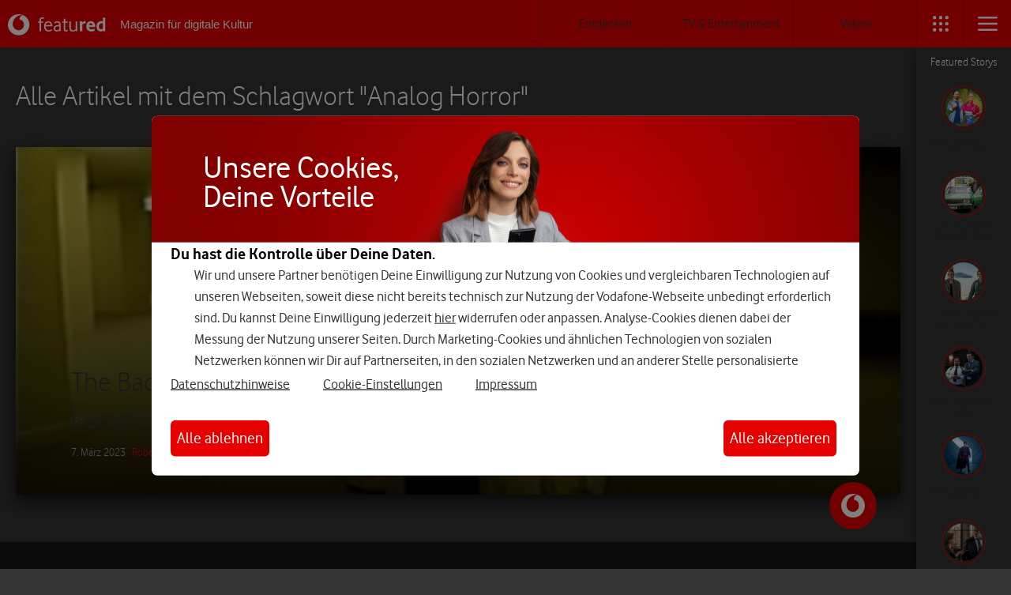

--- FILE ---
content_type: text/html; charset=UTF-8
request_url: https://www.vodafone.de/featured/tag/analog-horror/
body_size: 6729
content:
<!doctype html>
<html lang="de">
<head>
	<meta charset="UTF-8">
	<meta name="viewport" content="width=device-width, user-scalable=no, initial-scale=1.0, maximum-scale=1.0, minimum-scale=1.0">
	<meta http-equiv="X-UA-Compatible" content="ie=edge">

	<link rel="apple-touch-icon" sizes="57x57" href="/featured/wp-content/themes/pemedia-featured-theme/img/iconset/apple-touch-icon-57x57.png">
	<link rel="apple-touch-icon" sizes="60x60" href="/featured/wp-content/themes/pemedia-featured-theme/img/iconset/apple-touch-icon-60x60.png">
	<link rel="apple-touch-icon" sizes="72x72" href="/featured/wp-content/themes/pemedia-featured-theme/img/iconset/apple-touch-icon-72x72.png">
	<link rel="apple-touch-icon" sizes="76x76" href="/featured/wp-content/themes/pemedia-featured-theme/img/iconset/apple-touch-icon-76x76.png">
	<link rel="apple-touch-icon" sizes="114x114" href="/featured/wp-content/themes/pemedia-featured-theme/img/iconset/apple-touch-icon-114x114.png">
	<link rel="apple-touch-icon" sizes="120x120" href="/featured/wp-content/themes/pemedia-featured-theme/img/iconset/apple-touch-icon-120x120.png">
	<link rel="apple-touch-icon" sizes="144x144" href="/featured/wp-content/themes/pemedia-featured-theme/img/iconset/apple-touch-icon-144x144.png">
	<link rel="apple-touch-icon" sizes="152x152" href="/featured/wp-content/themes/pemedia-featured-theme/img/iconset/apple-touch-icon-152x152.png">
	<link rel="apple-touch-icon" sizes="180x180" href="/featured/wp-content/themes/pemedia-featured-theme/img/iconset/apple-touch-icon-180x180.png">
	<link rel="manifest" href="/featured/wp-content/themes/pemedia-featured-theme/img/iconset/site.webmanifest">
	<link rel="mask-icon" href="/featured/wp-content/themes/pemedia-featured-theme/img/iconset/safari-pinned-tab.svg" color="#e60000">
	<meta name="msapplication-TileColor" content="#ffffff">
	<meta name="msapplication-config" content="/featured/wp-content/themes/pemedia-featured-theme/img/iconset/browserconfig.xml">
	<meta name="theme-color" content="#ffffff">
    <link rel="alternate" type="application/rss+xml" title="Featured » Feed" href="https://www.vodafone.de/featured/feed.xml">

	<!--    <meta name="google-signin-client_id" content="64917459456-k481toskt7repc41ln3kbn9m97fhkhv2.apps.googleusercontent.com">-->

	
<script id="header-script" src="/featured/js/script-header.min.js"></script>

<script id="footer-script" src="/featured/js/script-footer.min.js" defer></script>
<script>
		// set loop variable to enable loop header-swiper on article page! NOTE: used in init-swiper.js!
		var api_url
		document.addEventListener('DOMContentLoaded', function () {
			api_url = '/featured/wp-json'
		}, false)
	</script>


	<!-- tracking -->
	<script>
		var VF = window.VF || (window.VF = {})
		if (location.host !== 'www.vodafone.de') {
			VF.tealiumEnvironment = 'autotest'
		} // <- always during development
		VF.tealiumUseDCF = true
	</script>
	<script type="text/javascript" src="//www.vodafone.de/scripts/s_code.js"></script>
	<!-- /tracking -->


	<!-- BEGIN WP_HEAD -->	<title>Analog Horror Archives - Featured</title>
			<script>
			var quizSiteUrl = '/featured/';
									</script>

			
<!-- This site is optimized with the Yoast SEO Premium plugin v13.0 - https://yoast.com/wordpress/plugins/seo/ -->
<meta name="robots" content="noindex,follow"/>
<meta property="og:locale" content="de_DE" />
<meta property="og:type" content="object" />
<meta property="og:title" content="Analog Horror Archives - Featured" />
<meta property="og:site_name" content="Featured" />
<meta property="og:image" content="https://s3-eu-central-1.amazonaws.com/vodafone-featured/wp-content/uploads/2018/01/25101418/featured-Redaktion.png" />
<meta property="og:image:secure_url" content="https://s3-eu-central-1.amazonaws.com/vodafone-featured/wp-content/uploads/2018/01/25101418/featured-Redaktion.png" />
<meta property="og:image:width" content="1544" />
<meta property="og:image:height" content="804" />
<meta name="twitter:card" content="summary_large_image" />
<meta name="twitter:title" content="Analog Horror Archives - Featured" />
<meta name="twitter:site" content="@vodafone_de" />
<meta name="twitter:image" content="https://s3-eu-central-1.amazonaws.com/vodafone-featured/wp-content/uploads/2018/01/25101418/featured-Redaktion.png" />
<script type='application/ld+json' class='yoast-schema-graph yoast-schema-graph--main'>{"@context":"https://schema.org","@graph":[{"@type":"WebSite","@id":"/featured/#website"}}]}</script>
<!-- / Yoast SEO Premium plugin. -->

























<style id='wp-typography-custom-inline-css' type='text/css'>
sub, sup{font-size: 75%;line-height: 100%}sup{vertical-align: 60%}sub{vertical-align: -10%}.amp{font-family: Baskerville, "Goudy Old Style", Palatino, "Book Antiqua", "Warnock Pro", serif;font-size: 1.1em;font-style: italic;font-weight: normal;line-height: 1em}.caps{font-size: 90%}.dquo{margin-left: -0.4em}.quo{margin-left: -0.2em}.pull-single{margin-left: -0.15em}.push-single{margin-right: 0.15em}.pull-double{margin-left: -0.38em}.push-double{margin-right: 0.38em}
</style>
<style id='wp-typography-safari-font-workaround-inline-css' type='text/css'>
body {-webkit-font-feature-settings: "liga";font-feature-settings: "liga";-ms-font-feature-settings: normal;}
</style>
<!--[if lt IE 9]>

<![endif]-->












<script type='text/javascript'>
/* <![CDATA[ */
var post = {"id":"172938"};
/* ]]> */
</script>


<script type='text/javascript'>
/* <![CDATA[ */
var featured = {"apiUrl":"\/featured\/wp-json\/"};
/* ]]> */
</script>

<link rel='https://api.w.org/' href='/featured/wp-json/' />

 
<link rel="canonical" href="/featured/tag/analog-horror/" />
<noscript><style> .wpb_animate_when_almost_visible { opacity: 1; }</style></noscript>	<!-- END WP_HEAD -->

<link rel="stylesheet" href="/featured/css/style.min.css" data-keep-url />
</head>
<body class="archive tag tag-analog-horror tag-6636 wpb-js-composer js-comp-ver-6.0.5 vc_responsive">




<header id="main-header">

	<a href="/featured/" id="logo">
		<img src="/featured/wp-content/themes/pemedia-featured-theme/img/logo-vodafone-featured.svg" alt="Featured">
		<p class="claim">Magazin für digitale Kultur</p>
	</a>

	<section class="trigger-container">

		<nav class="area-container">
			<ul>
				<li>
					<a class="area-trigger " id="general" href="/featured/">
						<span class="icon general"></span>
						<span>Entdecken</span>
					</a>
				</li>
				<li class="entertainment-menu">
					<a class="area-trigger " id="tv-entertainment">
						<span class="icon tv-entertainment"></span>
						<span>TV & Entertainment</span>
					</a>
					<ul class="entertainment-sub">
												                            <a href="/featured/tv-entertainment/" class="entertainment-sub-link">
							<li>
									<span class="icon uebersicht"></span>
									<span class="headline entertainment-sub-headline">Übersicht</span>
							</li>
                            </a>
						                            <a href="/featured/tv-entertainment/filme-serien/" class="entertainment-sub-link">
							<li>
									<span class="icon filme-serien"></span>
									<span class="headline entertainment-sub-headline">Filme &amp; Serien</span>
							</li>
                            </a>
						                            <a href="/featured/tv-entertainment/gigatv/" class="entertainment-sub-link">
							<li>
									<span class="icon gigatv"></span>
									<span class="headline entertainment-sub-headline">GigaTV</span>
							</li>
                            </a>
						                            <a href="/featured/tv-entertainment/quiz/" class="entertainment-sub-link">
							<li>
									<span class="icon quiz"></span>
									<span class="headline entertainment-sub-headline">Quiz</span>
							</li>
                            </a>
						                            <a href="/featured/tv-entertainment/streaming/" class="entertainment-sub-link">
							<li>
									<span class="icon streaming"></span>
									<span class="headline entertainment-sub-headline">Streaming</span>
							</li>
                            </a>
						                            <a href="/featured/tv-entertainment/wissen-fun/" class="entertainment-sub-link">
							<li>
									<span class="icon wissen-fun"></span>
									<span class="headline entertainment-sub-headline">Wissen &amp; Fun</span>
							</li>
                            </a>
											</ul>
 				</li>
				<li>
					<a class="area-trigger " id="videos" href="/featured/videos/">
						<span class="icon videos"></span>
						<span>Videos</span>
					</a>
				</li>
			</ul>
		</nav>

		<!--<a class="trigger" id="search" href="javascript:void(0)"></a>-->
		<a class="trigger" id="category" href="javascript:void(0)"></a>
		<a class="trigger" id="mainmenu" href="javascript:void(0)"></a>

	</section>

</header>

<aside id="side-container">

	<div class="menu-container" id="level2">
		<header class="menu-title">
			<a href="javascript:void(0)" class="headline xlarge" id="close-level2">Hauptmenü</a>
		</header>

		<nav id="submenu-container"></nav>
		<div id="ajax-content"></div>
	</div>

	<div class="menu-container" id="level1">

		<nav id="nav-mainmenu" class="menu-main-container"><ul id="menu-main" class="menu menu-main-container"></li>
</li>
</li>
</li>
</li>
<li class=" menu-item menu-item-type-custom menu-item-object-custom menu-item-has-children" id='menu-item-agb-impressum'><a href='#'  target=''><span class='icon agb-impressum'></span> AGB & Impressum</a>
<ul class="sub-menu">
<li class=" menu-item menu-item-type-post_type menu-item-object-page" id='menu-item-netiquette'><a href='/featured/netiquette/'  target=''><span class='icon netiquette'></span> Netiquette</a></li>
<li class=" menu-item menu-item-type-custom menu-item-object-custom" id='menu-item-datenschutz'><a href='https://www.vodafone.de/unternehmen/datenschutz-privatsphaere.html'  target="_blank" rel="noopener noreferrer"><span class='icon datenschutz'></span> Datenschutz</a></li>
<li class=" menu-item menu-item-type-custom menu-item-object-custom" id='menu-item-agb'><a href='https://www.vodafone.de/agb.html'  target=''><span class='icon agb'></span> AGB</a></li>
<li class=" menu-item menu-item-type-post_type menu-item-object-page" id='menu-item-kontakt'><a href='/featured/kontakt/'  target=''><span class='icon kontakt'></span> Kontakt</a></li>
<li class=" menu-item menu-item-type-post_type menu-item-object-page" id='menu-item-impressum'><a href='/featured/impressum/'  target=''><span class='icon impressum'></span> Impressum</a></li>
</ul>
</li>
<li class=" menu-item menu-item-type-post_type menu-item-object-page" id='menu-item-autoren'><a href='/featured/autoren/'  target=''><span class='icon autoren'></span> Redaktion</a></li>
</li>
</ul></nav>
		<div id="nav-category">
			<header>
				<p>Kategorien</p>
			</header>
			<nav>
				<ul class="menu-category-container">
					  <li>
					<a href="/featured/smartphones-tablets/" class="category-box"><span class="icon smartphones-tablets"></span><span class="headline category-headline">Smartphones &amp; Tablets</span></a>
				</li><li>
					<a href="/featured/service-hilfe/" class="category-box"><span class="icon service-hilfe"></span><span class="headline category-headline">Service &amp; Hilfe</span></a>
				</li><li>
					<a href="/featured/gaming/" class="category-box"><span class="icon gaming"></span><span class="headline category-headline">Gaming</span></a>
				</li><li>
					<a href="/featured/eltern-ratgeber-digital/" class="category-box"><span class="icon eltern-ratgeber-digital"></span><span class="headline category-headline">Eltern-Ratgeber digital</span></a>
				</li><li>
					<a href="/featured/digital-life/" class="category-box"><span class="icon digital-life"></span><span class="headline category-headline">Digital Life</span></a>
				</li><li>
					<a href="/featured/apps/" class="category-box"><span class="icon apps"></span><span class="headline category-headline">Apps</span></a>
				</li><li>
					<a href="/featured/inside-vodafone/" class="category-box"><span class="icon inside-vodafone"></span><span class="headline category-headline">Inside Vodafone</span></a>
				</li><li>
					<a href="/featured/gadgets-wearables/" class="category-box"><span class="icon gadgets-wearables"></span><span class="headline category-headline">Gadgets &amp; Wearables</span></a>
				</li><li>
					<a href="/featured/innovation-technologie/" class="category-box"><span class="icon innovation-technologie"></span><span class="headline category-headline">Innovation &amp; Technologie</span></a>
				</li><li>
					<a href="/featured/vodafone-music/" class="category-box"><span class="icon vodafone-music"></span><span class="headline category-headline">Vodafone Music</span></a>
				</li><li>
					<a href="/featured/tests-reviews/" class="category-box"><span class="icon tests-reviews"></span><span class="headline category-headline">Tests &amp; Reviews</span></a>
				</li><li>
					<a href="/featured/business/" class="category-box"><span class="icon business"></span><span class="headline category-headline">Business</span></a>
				</li><li>
					<a href="/featured/female/" class="category-box"><span class="icon female"></span><span class="headline category-headline">Female</span></a>
				</li><li>
					<a href="/featured/karriere/" class="category-box"><span class="icon karriere"></span><span class="headline category-headline">Karriere</span></a>
				</li>                <!--<li>
                    <a href="/featured/onboarding/" class="category-box"><span class="icon fuer-dich"></span><span class="headline category-headline">Für Dich</span></a>
                </li>-->
				</ul>
			</nav>
					</div>

	</div>

	<div class="menu-container" id="ready-menu">

    <ul class="clear">
        <li>
            <a href="javascript:window.print()" id="printing">
                <span>Drucken</span><span class="button radial print"></span>
            </a>
        </li>
        <li>
            <a href="javascript:void(0)" id="social-sharing">
                <span>featu<b>red</b> teilen</span><span class="button radial share"></span>
            </a>
        </li>
        <li>
            <a href="javascript:void(0)" id="copy-url" data-clipboard-text="{{url}}">
                <span>URL kopieren</span><span class="button radial copy"></span>
            </a>
        </li>
                        <li><a href="javascript:void(0)" class="close"><span></span><span class="button radial close"></span></a></li>

    </ul>
</div>

<div class="menu-container" id="ready-menu2">
    <ul class="clear">
        <li>
            <a id="share-linked-in" target="_blank" rel="noopener noreferrer" class="share-link" href="https://www.linkedin.com/shareArticle?mini=true&url={{url}}&source=featured - Magazin für digitale Kultur">
                <span>Auf LinkedIn teilen</span><span class="button radial share linkedin"></span>
            </a>
        </li>
        <li>
            <a id="share-xing" target="_blank" rel="noopener noreferrer" class="share-link" href="https://www.xing.com/spi/shares/new?url={{url}}">
                <span>Auf Xing teilen</span><span class="button radial share xing"></span>
            </a>
        </li>
        <li>
            <a id="share-facebook" target="_blank" rel="noopener noreferrer" class="share-link" href="https://www.facebook.com/sharer/sharer.php?u={{url}}">
                <span>Auf Facebook teilen</span><span class="button radial share facebook"></span>
            </a>
        </li>
        <li>
            <a id="share-twitter" target="_blank" rel="noopener noreferrer" class="share-link" href="https://twitter.com/share?text=Analog Horror Archives - Featured&url={{url}}">
                <span>Auf Twitter teilen</span><span class="button radial share twitter"></span>
            </a>
        </li>
        <li>
            <a id="share-whatsapp" target="_blank" rel="noopener noreferrer" class="share-link" href="WhatsApp://send?text={{url}}">
                <span>Per WhatsApp teilen</span><span class="button radial share whatsapp"></span></a>
        </li>
        <li><a href="javascript:void(0)" class="close"><span></span><span class="button radial back"></span></a></li>
    </ul>
</div>



<script>
    $('#ready-menu, #ready-menu2').find('a').each(function() {
        var hasData = $(this).data('clipboard-text') !== undefined;

        if (hasData) $(this).attr('data-clipboard-text', location.href);
        else $(this).attr('href', $(this).attr('href').replace('{{url}}', encodeURI(location.href)));
    });
</script>
 
	<div class="menu-container" id="story-content-container"></div>

</aside>

<aside id="story-container">

    <header>
        <h5 class="headline xsmall">Featured Storys</h5>
    </header>

    <div class="story-swiper">
        <div class="swiper-wrapper"></div>
    </div>

</aside>


<!-- BEGIN PAGE CONTENT -->
<main class="page-wrapper">

        <div class="content-container">

        <header>
                            <h1 class="headline xlarge">Alle Artikel mit dem Schlagwort "Analog Horror"</h1>
                                </header>

        <ul class="grid-container" id="api-results">
            

<li class="item-container large">
    <a href="javascript:void(0)" data-bookmark="{&quot;type&quot;:&quot;post&quot;,&quot;title&quot;:&quot;The Backrooms: Analog-Horror-Hit mit den schaurigen Hinterzimmern kommt in die&amp;nbsp;Kinos&quot;,&quot;item_id&quot;:172938,&quot;url&quot;:&quot;\/featured\/tv-entertainment\/the-backrooms-analog-horror-hit-mit-den-schaurigen-hinterzimmern-kommt-in-die-kinos\/&quot;,&quot;image&quot;:&quot;https:\/\/s3-eu-central-1.amazonaws.com\/vodafone-featured\/wp-content\/uploads\/2023\/03\/07135517\/the-backrooms-header-1-375x210.jpg&quot;}" class="bookmark" id="bookmark-172938">Artikel speichern</a>
    <a href="/featured/tv-entertainment/the-backrooms-analog-horror-hit-mit-den-schaurigen-hinterzimmern-kommt-in-die-kinos/">
        <article class="item-content">
            <div class="image-container">
                                <img data-src="https://s3-eu-central-1.amazonaws.com/vodafone-featured/wp-content/uploads/2023/03/07135517/the-backrooms-header-1.jpg" alt="the backrooms missing persons" title="Alle Infos zu The Backrooms" class="lazyload" />
            </div>
            <div class="item-info">
                <h3 class="headline xlarge article-headline">The Backrooms: Analog-Horror-Hit mit den schaurigen Hinterzimmern kommt in die&nbsp;Kinos</h3>
                                    <ul class="clear inline article-meta">
                        <li><p>7. März 2023</p></li>
                                                    <li><p class="author">Robert Gryczke</p></li>
                                                                            <li><span class="icon reading-time"></span>
                                <span>3 Min.</span>
                            </li>
                                            </ul>
                            </div>
        </article>
    </a>
</li>
                    </ul>

        

    </div>
    
    <footer class="main">

        <div class="footer-container flex-layout">

            <div class="box static">
                <img class="logo left-pulled" src="/featured/wp-content/themes/pemedia-featured-theme/img/logo-vodafone-featured.svg" alt="featured">
                                    <h4 class="seo-headline">Featured ist Vodafones Magazin für digitale Kultur</h4>
                                <p>Als Begleiter auf dem Weg ins Gigabit-Zeitalter liefern wir die besten Stories zu Smartphone-Highlights, Gadgets, den heißesten Tech-News und Kino- und TV-Höhepunkte.</p>

                <ul class="clear inline align-bottom">
                    <li><a target="_blank" href="https://www.facebook.com/vodafoneDE" class="button radial social-icon facebook" rel="noopener noreferrer"></a></li>
                    <li><a target="_blank" href="https://twitter.com/vodafone_de" class="button radial social-icon twitter" rel="noopener noreferrer"></a></li>
                    <li><a target="_blank" href="https://www.instagram.com/vodafone_de " class="button radial social-icon instagram" rel="noopener noreferrer"></a></li>
                    <li><a target="_blank" href="https://www.youtube.com/user/vodafonedeutschland" class="button radial social-icon youtube" rel="noopener noreferrer"></a></li>
                    <li><a target="_blank" href="https://de.linkedin.com/company/vodafone" class="button radial social-icon linkedin" rel="noopener noreferrer"></a></li>
                    <li><a target="_blank" href="https://www.xing.com/companies/vodafonegmbh" class="button radial social-icon xing" rel="noopener noreferrer"></a></li>
                </ul>

            </div><div class="box">
                    <h5 class="headline xlarge clickable" style="cursor: pointer;">Kategorien</h5>
                    <nav class="dropdown">
                        <ul>
                            	<li class="cat-item cat-item-4772"><a href="/featured/apps/">Apps</a>
</li>
	<li class="cat-item cat-item-6429"><a href="/featured/digital-erklaert/">Digital erklärt</a>
</li>
	<li class="cat-item cat-item-3"><a href="/featured/digital-life/">Digital Life</a>
</li>
	<li class="cat-item cat-item-6427"><a href="/featured/digital-parenting/">Digital Parenting</a>
</li>
	<li class="cat-item cat-item-6428"><a href="/featured/digitale-trends/">Digitale Trends</a>
</li>
	<li class="cat-item cat-item-4784"><a href="/featured/eltern-ratgeber-digital/">Eltern-Ratgeber digital</a>
</li>
	<li class="cat-item cat-item-5339"><a href="/featured/female/">Female</a>
</li>
	<li class="cat-item cat-item-4786"><a href="/featured/gadgets-wearables/">Gadgets &amp; Wearables</a>
</li>
	<li class="cat-item cat-item-4791"><a href="/featured/gaming/">Gaming</a>
</li>
	<li class="cat-item cat-item-4796"><a href="/featured/innovation-technologie/">Innovation &amp; Technologie</a>
</li>
	<li class="cat-item cat-item-4801"><a href="/featured/inside-vodafone/">Inside Vodafone</a>
</li>
	<li class="cat-item cat-item-6225"><a href="/featured/karriere/">Karriere</a>
</li>
	<li class="cat-item cat-item-4802"><a href="/featured/service-hilfe/">Service &amp; Hilfe</a>
</li>
	<li class="cat-item cat-item-4810"><a href="/featured/smartphones-tablets/">Smartphones &amp; Tablets</a>
</li>
	<li class="cat-item cat-item-4818"><a href="/featured/tests-reviews/">Tests &amp; Reviews</a>
</li>
	<li class="cat-item cat-item-4819"><a href="/featured/tv-entertainment/">TV &amp; Entertainment</a>
</li>
	<li class="cat-item cat-item-6434"><a href="/featured/unit-y-sitcom/">unit.Y Sitcom</a>
</li>
	<li class="cat-item cat-item-4821"><a href="/featured/vodafone-music/">Vodafone Music</a>
</li>
                        </ul>
                    </nav>
            </div><div class="box static">
                <h5 class="headline xlarge clickable" style="cursor: pointer;">Top Angebote</h5>
                <nav class="dropdown"><ul id="menu-topangebote" class="menu"><li id="menu-item-36772" class="menu-item menu-item-type-custom menu-item-object-custom menu-item-36772"><a target="_blank" rel="noopener noreferrer" href="https://www.vodafone.de/privat/service/gigaboost.html?b_id=1438&#038;j_id=SocSocAwaA01C|BehCpcFAA|fq0ntaCNP&#038;c_id=soc_cba_A01:fq0_C_FT_AS_020218_featured_startseite">GigaBoost</a></li>
<li id="menu-item-36774" class="menu-item menu-item-type-custom menu-item-object-custom menu-item-36774"><a target="_blank" rel="noopener noreferrer" href="https://www.vodafone.de/privat/mobiles-internet-dsl/internet-lte.html?b_id=1444&#038;j_id=SocSocAwaA01C|BehCpcFAA|fq0ntaCNP&#038;c_id=soc_cba_A01:fq0_C_FT_BA_250118_featured_Banner_GigaCube">GigaCube</a></li>
</ul></nav>
                <div class="align-bottom">
                    <h5 class="headline xlarge">Anschrift</h5>
                    <p>Vodafone GmbH<br>Ferdinand-Braun-Platz 1<br>40549 Düsseldorf</p>
                    <p style="margin-top:10px;"><a href="https://www.vodafone.de/unternehmen/datenschutz-privatsphaere.html" target="_blank" rel="noopener noreferrer">Datenschutz</a></p>
                    <p><a href="/featured/impressum/">Impressum</a></p>
                </div>
            </div>

        </div>

    </footer>
    <footer class="main" id="legal">
        <div class="footer-container">
            <p><small>&copy; 2024 Vodafone GmbH</small></p>
        </div>
    </footer>

</main>
<!-- END PAGE CONTENT -->

<a class="button radial pulse" id="ready-button" href="javascript:void(0)"></a>

<script id="videostory-preview" type="x-tmpl-mustache"><div class="swiper-slide">
    <a href="javascript:void(0)" rel="nofollow" class="story-content" data-vs-index="{{id}}">
        <div class="progress-radial" value="0" max="360">
            <div class="image-container round">{{&image}}</div>
        </div>
        <h6 class="story-title">{{&title}}</h6>
    </a>
</div></script>
<script id="videostory" type="x-tmpl-mustache"><a href="javascript:void(0)" class="close" id="close-videostory">Schließen</a>

<div class="video-content">

    <h4 class="headline xlarge">{{&article.title}}</h4>

    <div class="videostory-info">
        <div class="image-container round">{{&story.image}}</div>
        <h6 class="story-title"><strong>{{&story.title}}</strong></h6>
    </div>

    <a id="video-to-article" class="button text-button {{article.status}}" href="{{article.link}}"><span>Swipe</span> zum Artikel</a>

</div><!--
--><div class="video-container">
    <video id="video" src="{{story.video}}" data-title="{{&story.title}} "autoplay muted webkit-playsinline playsinline onended="finishedVideostory()" onplay="setMaxTime();" onloadstart="videoInit();" ontimeupdate="setTimes();" onplaying="setDurationTime(); $('#video-play').hide();"></video>
</div>

<div class="video-controls">
    <a href="javascript:void(0)" rel="nofollow" class="story-button" id="prev-videostory"></a>
    <a href="javascript:void(0)" rel="nofollow" class="story-button" id="next-videostory"></a>
    <a href="javascript:void(0)" rel="nofollow" class="icon volume muted" id="video-control-volume"></a>
    <a href="javascript:void(0)" rel="nofollow" class="icon play" id="video-play"></a>

    <p id="video-time"><span id="video-time-currenttime">00:00</span> / <span id="video-time-duration">00:00</span></p>

    <progress id="video-progress-bar" class="progress-bar" value="0"></progress>
</div></script>
<script id="search-result" type="x-tmpl-mustache"><li class="max-960">
    <a href="{{permalink}}" class="search-content">
        <div class="image-container">{{{image}}}</div><div class="search-info">
            <h5 class="headline xsmall category-headline">{{&category}}</h5>
            <h4 class="headline large article-headline">{{&title}}</h4>
        </div>
    </a>
</li></script>
<script id="search-error" type="x-tmpl-mustache"><h5 class="headline medium ta-center">Wir haben leider keine Treffer gefunden</h5></script>
<script id="grid-article-item" type="x-tmpl-mustache"><li class="item-container {{type}}">
    <a href="javascript:void(0)" class="bookmark" id="bookmark-{{id}}" data-bookmark="{{bookmarkString}}">Artikel speichern</a>
    <a href="{{permalink}}" class="item-content">
        <div class="image-container">{{&image}}</div>
        <div class="item-info">
            <h3 class="headline xlarge article-headline">{{&title}}</h3>
            <p class="excerpt">{{&excerpt}}</p>
        </div>
    </a>
</li>
</script>
<script id="comment-template" type="x-tmpl-mustache">{{#comments}}
<div class="comment">
    <div class="comment-user-info">
        <img src="{{author_image}}" alt="" class="comment-user-info-image">
        <span class="comment-user-info-name">{{author_name}}</span>
        <span class="comment-date">{{formatted_date}} Uhr</span>
    </div>
    <div class="comment-content">
        <div class="comment-text">{{{content.rendered}}}</div>
    </div>
</div>
{{#comment_responses}}
<div class="comment comment-response">
    <div class="comment-user-info">
        <img src="{{author_image}}" alt="" class="comment-user-info-image">
        <span class="comment-user-info-name">{{author_name}}</span>
        <span class="comment-date">{{formatted_date}} Uhr</span>
    </div>
    <div class="comment-content">
        <div class="comment-text">{{{content.rendered}}}</div>
    </div>
</div>
{{/comment_responses}}
{{/comments}}</script>
<script id="overlay" type="x-tmpl-mustache"><div id="overlay">
	<div id="popup-content" class="ta-center {{classes}}">{{&content}}</div>
</div></script>
<script id="popup-register-completion" type="x-tmpl-mustache"><img width="60" src="/featured/wp-content/themes/pemedia-featured-theme/img/logo-vodafone-icon.svg" alt="">
<h3 class="headline xxlarge"><b>Vielen Dank für Deine Registrierung</b></h3>
<p>In Kürze erhältst Du eine E-Mail, um Deine Registrierung zu bestätigen.</p>
<a href="/featured/" class="button button-outline button-secondary max-300 center">Jetzt Inhalte entdecken</a>
</script>
<script id="popup-personalization" type="x-tmpl-mustache"><img width="60" src="/featured/wp-content/themes/pemedia-featured-theme/img/smiley-sad.svg" alt="">
<h4 class="headline xxlarge">Das Feature ist für Dich nicht verfügbar.</h4>
<p>Melde Dich an um extra Funktionen zu aktivieren</p>
<a href="/featured/onboarding/" class="button button-filled button-primary button-next max-300 center">Kostenlos registrieren</a>
<a href="javascript:void(0)" class="button button-outline button-secondary button-next max-300 center close">Danke, heute nicht</a></script>

<!-- BEGIN FREEWHEEL INTEGRATION -->

<!-- END FREEWHEEL INTEGRATION -->


<!-- BEGIN WP FOOTER -->
        <script>
          var acc = document.getElementsByClassName("um-accordion-accordion");
          var i;


          for (i = 0; i < acc.length; i++) {
            acc[i].addEventListener("click", function () {
              this.classList.toggle("active");
                var chevron = this.getElementsByTagName('i')[0];
                chevron.classList.toggle("um-arrow-down");
                chevron.classList.toggle("um-arrow-up");
                var panel = this.nextElementSibling;
                if (panel.style.maxHeight) {
                panel.style.maxHeight = null;
              } else {
                panel.style.maxHeight = panel.scrollHeight + "px";
              }
            });
          }
        </script>
        <script type='text/javascript'>
/* <![CDATA[ */
var productBanner = {"apiUrl":"\/featured\/wp-json\/product-banner\/v1\/product"};
/* ]]> */
</script>

<script type='text/javascript'>
/* <![CDATA[ */
var pemediaRelatedArticles = {"restBaseUrl":"\/featured\/wp-json\/","postID":"172938"};
/* ]]> */
</script>















<!-- END WP FOOTER -->

<!-- Vodafone COOKIE -->
<script type="text/javascript">var cLogic_Static_B_ID = "1438";</script>
<script type="text/javascript">
  window.siteStructure = ["privatkunden","blog","tag-analog-horror"];
</script>
<!-- END VODAFONE Cookie -->
</body>
</html>


--- FILE ---
content_type: text/html; charset=UTF-8
request_url: https://www.vodafone.de/featured/wp-json/video-snippets/v1/snippets?limit=20
body_size: 3872
content:
[{"id":"348","title":"GigaTV-Highlights im Januar 2026","post_id":"246125","image_id":"246129","video_id":"168973","post_permalink":"\/featured\/tv-entertainment\/gigatv\/gigatv-highlights-januar-2026\/","post_title":"Dschungelcamp, Navy CIS &amp; Comedy: Diese 5 GigaTV-Highlights erwarten Dich im Januar 2026","image_urls":{"thumbnail":"https:\/\/s3-eu-central-1.amazonaws.com\/vodafone-featured\/wp-content\/uploads\/2025\/12\/22174603\/gigatv-highlights-januar-2026-featured-ich-bin-ein-star-holt-mich-hier-raus-dschungelcamp-koeppen-zietlow-rtl-pascal-buenning-150x150.jpg","medium":"https:\/\/s3-eu-central-1.amazonaws.com\/vodafone-featured\/wp-content\/uploads\/2025\/12\/22174603\/gigatv-highlights-januar-2026-featured-ich-bin-ein-star-holt-mich-hier-raus-dschungelcamp-koeppen-zietlow-rtl-pascal-buenning-300x169.jpg","medium_large":"https:\/\/s3-eu-central-1.amazonaws.com\/vodafone-featured\/wp-content\/uploads\/2025\/12\/22174603\/gigatv-highlights-januar-2026-featured-ich-bin-ein-star-holt-mich-hier-raus-dschungelcamp-koeppen-zietlow-rtl-pascal-buenning-768x432.jpg","large":"https:\/\/s3-eu-central-1.amazonaws.com\/vodafone-featured\/wp-content\/uploads\/2025\/12\/22174603\/gigatv-highlights-januar-2026-featured-ich-bin-ein-star-holt-mich-hier-raus-dschungelcamp-koeppen-zietlow-rtl-pascal-buenning-1024x576.jpg","1536x1536":"https:\/\/s3-eu-central-1.amazonaws.com\/vodafone-featured\/wp-content\/uploads\/2025\/12\/22174603\/gigatv-highlights-januar-2026-featured-ich-bin-ein-star-holt-mich-hier-raus-dschungelcamp-koeppen-zietlow-rtl-pascal-buenning-1536x864.jpg","2048x2048":"https:\/\/s3-eu-central-1.amazonaws.com\/vodafone-featured\/wp-content\/uploads\/2025\/12\/22174603\/gigatv-highlights-januar-2026-featured-ich-bin-ein-star-holt-mich-hier-raus-dschungelcamp-koeppen-zietlow-rtl-pascal-buenning.jpg","square_small":"https:\/\/s3-eu-central-1.amazonaws.com\/vodafone-featured\/wp-content\/uploads\/2025\/12\/22174603\/gigatv-highlights-januar-2026-featured-ich-bin-ein-star-holt-mich-hier-raus-dschungelcamp-koeppen-zietlow-rtl-pascal-buenning-80x80.jpg","square_medium":"https:\/\/s3-eu-central-1.amazonaws.com\/vodafone-featured\/wp-content\/uploads\/2025\/12\/22174603\/gigatv-highlights-januar-2026-featured-ich-bin-ein-star-holt-mich-hier-raus-dschungelcamp-koeppen-zietlow-rtl-pascal-buenning-175x175.jpg","square_large":"https:\/\/s3-eu-central-1.amazonaws.com\/vodafone-featured\/wp-content\/uploads\/2025\/12\/22174603\/gigatv-highlights-januar-2026-featured-ich-bin-ein-star-holt-mich-hier-raus-dschungelcamp-koeppen-zietlow-rtl-pascal-buenning-375x375.jpg","16_9_small":"https:\/\/s3-eu-central-1.amazonaws.com\/vodafone-featured\/wp-content\/uploads\/2025\/12\/22174603\/gigatv-highlights-januar-2026-featured-ich-bin-ein-star-holt-mich-hier-raus-dschungelcamp-koeppen-zietlow-rtl-pascal-buenning-375x210.jpg","16_9_medium":"https:\/\/s3-eu-central-1.amazonaws.com\/vodafone-featured\/wp-content\/uploads\/2025\/12\/22174603\/gigatv-highlights-januar-2026-featured-ich-bin-ein-star-holt-mich-hier-raus-dschungelcamp-koeppen-zietlow-rtl-pascal-buenning-640x360.jpg","16_9_large":"https:\/\/s3-eu-central-1.amazonaws.com\/vodafone-featured\/wp-content\/uploads\/2025\/12\/22174603\/gigatv-highlights-januar-2026-featured-ich-bin-ein-star-holt-mich-hier-raus-dschungelcamp-koeppen-zietlow-rtl-pascal-buenning-960x540.jpg","4_3_small":"https:\/\/s3-eu-central-1.amazonaws.com\/vodafone-featured\/wp-content\/uploads\/2025\/12\/22174603\/gigatv-highlights-januar-2026-featured-ich-bin-ein-star-holt-mich-hier-raus-dschungelcamp-koeppen-zietlow-rtl-pascal-buenning-375x280.jpg","4_3_medium":"https:\/\/s3-eu-central-1.amazonaws.com\/vodafone-featured\/wp-content\/uploads\/2025\/12\/22174603\/gigatv-highlights-januar-2026-featured-ich-bin-ein-star-holt-mich-hier-raus-dschungelcamp-koeppen-zietlow-rtl-pascal-buenning-540x405.jpg","4_3_large":"https:\/\/s3-eu-central-1.amazonaws.com\/vodafone-featured\/wp-content\/uploads\/2025\/12\/22174603\/gigatv-highlights-januar-2026-featured-ich-bin-ein-star-holt-mich-hier-raus-dschungelcamp-koeppen-zietlow-rtl-pascal-buenning-800x600.jpg","3_1_large":"https:\/\/s3-eu-central-1.amazonaws.com\/vodafone-featured\/wp-content\/uploads\/2025\/12\/22174603\/gigatv-highlights-januar-2026-featured-ich-bin-ein-star-holt-mich-hier-raus-dschungelcamp-koeppen-zietlow-rtl-pascal-buenning-1400x440.jpg","2_1_large":"https:\/\/s3-eu-central-1.amazonaws.com\/vodafone-featured\/wp-content\/uploads\/2025\/12\/22174603\/gigatv-highlights-januar-2026-featured-ich-bin-ein-star-holt-mich-hier-raus-dschungelcamp-koeppen-zietlow-rtl-pascal-buenning-1024x512.jpg","original":"https:\/\/s3-eu-central-1.amazonaws.com\/vodafone-featured\/wp-content\/uploads\/2025\/12\/22174603\/gigatv-highlights-januar-2026-featured-ich-bin-ein-star-holt-mich-hier-raus-dschungelcamp-koeppen-zietlow-rtl-pascal-buenning.jpg"},"video_url":"https:\/\/s3-eu-central-1.amazonaws.com\/vodafone-featured\/wp-content\/uploads\/2023\/01\/06115437\/01_GigaTv_Highlights_JAN_V01.mp4"},{"id":"347","title":"GigaTV-Highlights im Dezember 2025","post_id":"244531","image_id":"244527","video_id":"189699","post_permalink":"\/featured\/tv-entertainment\/gigatv\/gigatv-highlights-dezember-2025\/","post_title":"Von Stephen King bis \u201eDer letzte Bulle\u201c: Diese 5 GigaTV-Highlights erwarten Dich im Dezember 2025","image_urls":{"thumbnail":"https:\/\/s3-eu-central-1.amazonaws.com\/vodafone-featured\/wp-content\/uploads\/2025\/11\/28145543\/gigatv-highlights-dezember-2025-featured-der-letzte-bulle-mick-brisgau-henning-baum-sat-1-150x150.jpg","medium":"https:\/\/s3-eu-central-1.amazonaws.com\/vodafone-featured\/wp-content\/uploads\/2025\/11\/28145543\/gigatv-highlights-dezember-2025-featured-der-letzte-bulle-mick-brisgau-henning-baum-sat-1-300x169.jpg","medium_large":"https:\/\/s3-eu-central-1.amazonaws.com\/vodafone-featured\/wp-content\/uploads\/2025\/11\/28145543\/gigatv-highlights-dezember-2025-featured-der-letzte-bulle-mick-brisgau-henning-baum-sat-1-768x432.jpg","large":"https:\/\/s3-eu-central-1.amazonaws.com\/vodafone-featured\/wp-content\/uploads\/2025\/11\/28145543\/gigatv-highlights-dezember-2025-featured-der-letzte-bulle-mick-brisgau-henning-baum-sat-1-1024x576.jpg","1536x1536":"https:\/\/s3-eu-central-1.amazonaws.com\/vodafone-featured\/wp-content\/uploads\/2025\/11\/28145543\/gigatv-highlights-dezember-2025-featured-der-letzte-bulle-mick-brisgau-henning-baum-sat-1-1536x864.jpg","2048x2048":"https:\/\/s3-eu-central-1.amazonaws.com\/vodafone-featured\/wp-content\/uploads\/2025\/11\/28145543\/gigatv-highlights-dezember-2025-featured-der-letzte-bulle-mick-brisgau-henning-baum-sat-1.jpg","square_small":"https:\/\/s3-eu-central-1.amazonaws.com\/vodafone-featured\/wp-content\/uploads\/2025\/11\/28145543\/gigatv-highlights-dezember-2025-featured-der-letzte-bulle-mick-brisgau-henning-baum-sat-1-80x80.jpg","square_medium":"https:\/\/s3-eu-central-1.amazonaws.com\/vodafone-featured\/wp-content\/uploads\/2025\/11\/28145543\/gigatv-highlights-dezember-2025-featured-der-letzte-bulle-mick-brisgau-henning-baum-sat-1-175x175.jpg","square_large":"https:\/\/s3-eu-central-1.amazonaws.com\/vodafone-featured\/wp-content\/uploads\/2025\/11\/28145543\/gigatv-highlights-dezember-2025-featured-der-letzte-bulle-mick-brisgau-henning-baum-sat-1-375x375.jpg","16_9_small":"https:\/\/s3-eu-central-1.amazonaws.com\/vodafone-featured\/wp-content\/uploads\/2025\/11\/28145543\/gigatv-highlights-dezember-2025-featured-der-letzte-bulle-mick-brisgau-henning-baum-sat-1-375x210.jpg","16_9_medium":"https:\/\/s3-eu-central-1.amazonaws.com\/vodafone-featured\/wp-content\/uploads\/2025\/11\/28145543\/gigatv-highlights-dezember-2025-featured-der-letzte-bulle-mick-brisgau-henning-baum-sat-1-640x360.jpg","16_9_large":"https:\/\/s3-eu-central-1.amazonaws.com\/vodafone-featured\/wp-content\/uploads\/2025\/11\/28145543\/gigatv-highlights-dezember-2025-featured-der-letzte-bulle-mick-brisgau-henning-baum-sat-1-960x540.jpg","4_3_small":"https:\/\/s3-eu-central-1.amazonaws.com\/vodafone-featured\/wp-content\/uploads\/2025\/11\/28145543\/gigatv-highlights-dezember-2025-featured-der-letzte-bulle-mick-brisgau-henning-baum-sat-1-375x280.jpg","4_3_medium":"https:\/\/s3-eu-central-1.amazonaws.com\/vodafone-featured\/wp-content\/uploads\/2025\/11\/28145543\/gigatv-highlights-dezember-2025-featured-der-letzte-bulle-mick-brisgau-henning-baum-sat-1-540x405.jpg","4_3_large":"https:\/\/s3-eu-central-1.amazonaws.com\/vodafone-featured\/wp-content\/uploads\/2025\/11\/28145543\/gigatv-highlights-dezember-2025-featured-der-letzte-bulle-mick-brisgau-henning-baum-sat-1-800x600.jpg","3_1_large":"https:\/\/s3-eu-central-1.amazonaws.com\/vodafone-featured\/wp-content\/uploads\/2025\/11\/28145543\/gigatv-highlights-dezember-2025-featured-der-letzte-bulle-mick-brisgau-henning-baum-sat-1-1400x440.jpg","2_1_large":"https:\/\/s3-eu-central-1.amazonaws.com\/vodafone-featured\/wp-content\/uploads\/2025\/11\/28145543\/gigatv-highlights-dezember-2025-featured-der-letzte-bulle-mick-brisgau-henning-baum-sat-1-1024x512.jpg","original":"https:\/\/s3-eu-central-1.amazonaws.com\/vodafone-featured\/wp-content\/uploads\/2025\/11\/28145543\/gigatv-highlights-dezember-2025-featured-der-letzte-bulle-mick-brisgau-henning-baum-sat-1.jpg"},"video_url":"https:\/\/s3-eu-central-1.amazonaws.com\/vodafone-featured\/wp-content\/uploads\/2023\/12\/01131944\/gigatv-highlights-dezember-ft-story.mp4"},{"id":"346","title":"GigaTV-Highlights im November 2025","post_id":"242863","image_id":"242871","video_id":"165378","post_permalink":"\/featured\/tv-entertainment\/gigatv\/gigatv-highlights-november-2025\/","post_title":"Von tierisch s\u00fc\u00df bis kriminell spannend: Diese 5 GigaTV-Highlights erwarten Dich im November 2025","image_urls":{"thumbnail":"https:\/\/s3-eu-central-1.amazonaws.com\/vodafone-featured\/wp-content\/uploads\/2025\/10\/27121853\/gigatv-highlights-november-2025-featured-caught-stealing-austin-butler-matt-smith-columbia-pictures-150x150.jpg","medium":"https:\/\/s3-eu-central-1.amazonaws.com\/vodafone-featured\/wp-content\/uploads\/2025\/10\/27121853\/gigatv-highlights-november-2025-featured-caught-stealing-austin-butler-matt-smith-columbia-pictures-300x169.jpg","medium_large":"https:\/\/s3-eu-central-1.amazonaws.com\/vodafone-featured\/wp-content\/uploads\/2025\/10\/27121853\/gigatv-highlights-november-2025-featured-caught-stealing-austin-butler-matt-smith-columbia-pictures-768x432.jpg","large":"https:\/\/s3-eu-central-1.amazonaws.com\/vodafone-featured\/wp-content\/uploads\/2025\/10\/27121853\/gigatv-highlights-november-2025-featured-caught-stealing-austin-butler-matt-smith-columbia-pictures-1024x576.jpg","1536x1536":"https:\/\/s3-eu-central-1.amazonaws.com\/vodafone-featured\/wp-content\/uploads\/2025\/10\/27121853\/gigatv-highlights-november-2025-featured-caught-stealing-austin-butler-matt-smith-columbia-pictures-1536x864.jpg","2048x2048":"https:\/\/s3-eu-central-1.amazonaws.com\/vodafone-featured\/wp-content\/uploads\/2025\/10\/27121853\/gigatv-highlights-november-2025-featured-caught-stealing-austin-butler-matt-smith-columbia-pictures.jpg","square_small":"https:\/\/s3-eu-central-1.amazonaws.com\/vodafone-featured\/wp-content\/uploads\/2025\/10\/27121853\/gigatv-highlights-november-2025-featured-caught-stealing-austin-butler-matt-smith-columbia-pictures-80x80.jpg","square_medium":"https:\/\/s3-eu-central-1.amazonaws.com\/vodafone-featured\/wp-content\/uploads\/2025\/10\/27121853\/gigatv-highlights-november-2025-featured-caught-stealing-austin-butler-matt-smith-columbia-pictures-175x175.jpg","square_large":"https:\/\/s3-eu-central-1.amazonaws.com\/vodafone-featured\/wp-content\/uploads\/2025\/10\/27121853\/gigatv-highlights-november-2025-featured-caught-stealing-austin-butler-matt-smith-columbia-pictures-375x375.jpg","16_9_small":"https:\/\/s3-eu-central-1.amazonaws.com\/vodafone-featured\/wp-content\/uploads\/2025\/10\/27121853\/gigatv-highlights-november-2025-featured-caught-stealing-austin-butler-matt-smith-columbia-pictures-375x210.jpg","16_9_medium":"https:\/\/s3-eu-central-1.amazonaws.com\/vodafone-featured\/wp-content\/uploads\/2025\/10\/27121853\/gigatv-highlights-november-2025-featured-caught-stealing-austin-butler-matt-smith-columbia-pictures-640x360.jpg","16_9_large":"https:\/\/s3-eu-central-1.amazonaws.com\/vodafone-featured\/wp-content\/uploads\/2025\/10\/27121853\/gigatv-highlights-november-2025-featured-caught-stealing-austin-butler-matt-smith-columbia-pictures-960x540.jpg","4_3_small":"https:\/\/s3-eu-central-1.amazonaws.com\/vodafone-featured\/wp-content\/uploads\/2025\/10\/27121853\/gigatv-highlights-november-2025-featured-caught-stealing-austin-butler-matt-smith-columbia-pictures-375x280.jpg","4_3_medium":"https:\/\/s3-eu-central-1.amazonaws.com\/vodafone-featured\/wp-content\/uploads\/2025\/10\/27121853\/gigatv-highlights-november-2025-featured-caught-stealing-austin-butler-matt-smith-columbia-pictures-540x405.jpg","4_3_large":"https:\/\/s3-eu-central-1.amazonaws.com\/vodafone-featured\/wp-content\/uploads\/2025\/10\/27121853\/gigatv-highlights-november-2025-featured-caught-stealing-austin-butler-matt-smith-columbia-pictures-800x600.jpg","3_1_large":"https:\/\/s3-eu-central-1.amazonaws.com\/vodafone-featured\/wp-content\/uploads\/2025\/10\/27121853\/gigatv-highlights-november-2025-featured-caught-stealing-austin-butler-matt-smith-columbia-pictures-1400x440.jpg","2_1_large":"https:\/\/s3-eu-central-1.amazonaws.com\/vodafone-featured\/wp-content\/uploads\/2025\/10\/27121853\/gigatv-highlights-november-2025-featured-caught-stealing-austin-butler-matt-smith-columbia-pictures-1024x512.jpg","original":"https:\/\/s3-eu-central-1.amazonaws.com\/vodafone-featured\/wp-content\/uploads\/2025\/10\/27121853\/gigatv-highlights-november-2025-featured-caught-stealing-austin-butler-matt-smith-columbia-pictures.jpg"},"video_url":"https:\/\/s3-eu-central-1.amazonaws.com\/vodafone-featured\/wp-content\/uploads\/2022\/11\/03113001\/GigaTV_Highlights_November_Animation.mp4"},{"id":"345","title":"GigaTV-Highlights im Oktober","post_id":"241048","image_id":"241041","video_id":"163580","post_permalink":"\/featured\/tv-entertainment\/gigatv\/gigatv-highlights-oktober-2025\/","post_title":"Halloween, Action &amp; Reality: Diese 5 GigaTV-Highlights erwarten Dich im Oktober 2025","image_urls":{"thumbnail":"https:\/\/s3-eu-central-1.amazonaws.com\/vodafone-featured\/wp-content\/uploads\/2025\/09\/29112155\/gigatv-highlights-oktober-2025-featured-die-nackte-kanone-liam-neeson-frank-drebin-jr-paramount-pictures-150x150.jpg","medium":"https:\/\/s3-eu-central-1.amazonaws.com\/vodafone-featured\/wp-content\/uploads\/2025\/09\/29112155\/gigatv-highlights-oktober-2025-featured-die-nackte-kanone-liam-neeson-frank-drebin-jr-paramount-pictures-300x169.jpg","medium_large":"https:\/\/s3-eu-central-1.amazonaws.com\/vodafone-featured\/wp-content\/uploads\/2025\/09\/29112155\/gigatv-highlights-oktober-2025-featured-die-nackte-kanone-liam-neeson-frank-drebin-jr-paramount-pictures-768x432.jpg","large":"https:\/\/s3-eu-central-1.amazonaws.com\/vodafone-featured\/wp-content\/uploads\/2025\/09\/29112155\/gigatv-highlights-oktober-2025-featured-die-nackte-kanone-liam-neeson-frank-drebin-jr-paramount-pictures-1024x576.jpg","1536x1536":"https:\/\/s3-eu-central-1.amazonaws.com\/vodafone-featured\/wp-content\/uploads\/2025\/09\/29112155\/gigatv-highlights-oktober-2025-featured-die-nackte-kanone-liam-neeson-frank-drebin-jr-paramount-pictures-1536x864.jpg","2048x2048":"https:\/\/s3-eu-central-1.amazonaws.com\/vodafone-featured\/wp-content\/uploads\/2025\/09\/29112155\/gigatv-highlights-oktober-2025-featured-die-nackte-kanone-liam-neeson-frank-drebin-jr-paramount-pictures.jpg","square_small":"https:\/\/s3-eu-central-1.amazonaws.com\/vodafone-featured\/wp-content\/uploads\/2025\/09\/29112155\/gigatv-highlights-oktober-2025-featured-die-nackte-kanone-liam-neeson-frank-drebin-jr-paramount-pictures-80x80.jpg","square_medium":"https:\/\/s3-eu-central-1.amazonaws.com\/vodafone-featured\/wp-content\/uploads\/2025\/09\/29112155\/gigatv-highlights-oktober-2025-featured-die-nackte-kanone-liam-neeson-frank-drebin-jr-paramount-pictures-175x175.jpg","square_large":"https:\/\/s3-eu-central-1.amazonaws.com\/vodafone-featured\/wp-content\/uploads\/2025\/09\/29112155\/gigatv-highlights-oktober-2025-featured-die-nackte-kanone-liam-neeson-frank-drebin-jr-paramount-pictures-375x375.jpg","16_9_small":"https:\/\/s3-eu-central-1.amazonaws.com\/vodafone-featured\/wp-content\/uploads\/2025\/09\/29112155\/gigatv-highlights-oktober-2025-featured-die-nackte-kanone-liam-neeson-frank-drebin-jr-paramount-pictures-375x210.jpg","16_9_medium":"https:\/\/s3-eu-central-1.amazonaws.com\/vodafone-featured\/wp-content\/uploads\/2025\/09\/29112155\/gigatv-highlights-oktober-2025-featured-die-nackte-kanone-liam-neeson-frank-drebin-jr-paramount-pictures-640x360.jpg","16_9_large":"https:\/\/s3-eu-central-1.amazonaws.com\/vodafone-featured\/wp-content\/uploads\/2025\/09\/29112155\/gigatv-highlights-oktober-2025-featured-die-nackte-kanone-liam-neeson-frank-drebin-jr-paramount-pictures-960x540.jpg","4_3_small":"https:\/\/s3-eu-central-1.amazonaws.com\/vodafone-featured\/wp-content\/uploads\/2025\/09\/29112155\/gigatv-highlights-oktober-2025-featured-die-nackte-kanone-liam-neeson-frank-drebin-jr-paramount-pictures-375x280.jpg","4_3_medium":"https:\/\/s3-eu-central-1.amazonaws.com\/vodafone-featured\/wp-content\/uploads\/2025\/09\/29112155\/gigatv-highlights-oktober-2025-featured-die-nackte-kanone-liam-neeson-frank-drebin-jr-paramount-pictures-540x405.jpg","4_3_large":"https:\/\/s3-eu-central-1.amazonaws.com\/vodafone-featured\/wp-content\/uploads\/2025\/09\/29112155\/gigatv-highlights-oktober-2025-featured-die-nackte-kanone-liam-neeson-frank-drebin-jr-paramount-pictures-800x600.jpg","3_1_large":"https:\/\/s3-eu-central-1.amazonaws.com\/vodafone-featured\/wp-content\/uploads\/2025\/09\/29112155\/gigatv-highlights-oktober-2025-featured-die-nackte-kanone-liam-neeson-frank-drebin-jr-paramount-pictures-1400x440.jpg","2_1_large":"https:\/\/s3-eu-central-1.amazonaws.com\/vodafone-featured\/wp-content\/uploads\/2025\/09\/29112155\/gigatv-highlights-oktober-2025-featured-die-nackte-kanone-liam-neeson-frank-drebin-jr-paramount-pictures-1024x512.jpg","original":"https:\/\/s3-eu-central-1.amazonaws.com\/vodafone-featured\/wp-content\/uploads\/2025\/09\/29112155\/gigatv-highlights-oktober-2025-featured-die-nackte-kanone-liam-neeson-frank-drebin-jr-paramount-pictures.jpg"},"video_url":"https:\/\/s3-eu-central-1.amazonaws.com\/vodafone-featured\/wp-content\/uploads\/2022\/10\/04161900\/10_GigaTv_Highlights_Okt_V01.mp4"},{"id":"344","title":"GigaTV-Highlights im September","post_id":"238863","image_id":"238861","video_id":"161906","post_permalink":"\/featured\/tv-entertainment\/gigatv\/gigatv-highlights-september-2025\/","post_title":"Superman, Historie &amp; Stephen King: Diese 5 GigaTV-Highlights erwarten Dich im September 2025","image_urls":{"thumbnail":"https:\/\/s3-eu-central-1.amazonaws.com\/vodafone-featured\/wp-content\/uploads\/2025\/08\/28015540\/gigatv-highlights-september-2025-featured-superman-clark-kent-david-corenswet-warner-bros-150x150.jpg","medium":"https:\/\/s3-eu-central-1.amazonaws.com\/vodafone-featured\/wp-content\/uploads\/2025\/08\/28015540\/gigatv-highlights-september-2025-featured-superman-clark-kent-david-corenswet-warner-bros-300x169.jpg","medium_large":"https:\/\/s3-eu-central-1.amazonaws.com\/vodafone-featured\/wp-content\/uploads\/2025\/08\/28015540\/gigatv-highlights-september-2025-featured-superman-clark-kent-david-corenswet-warner-bros-768x432.jpg","large":"https:\/\/s3-eu-central-1.amazonaws.com\/vodafone-featured\/wp-content\/uploads\/2025\/08\/28015540\/gigatv-highlights-september-2025-featured-superman-clark-kent-david-corenswet-warner-bros-1024x576.jpg","1536x1536":"https:\/\/s3-eu-central-1.amazonaws.com\/vodafone-featured\/wp-content\/uploads\/2025\/08\/28015540\/gigatv-highlights-september-2025-featured-superman-clark-kent-david-corenswet-warner-bros-1536x864.jpg","2048x2048":"https:\/\/s3-eu-central-1.amazonaws.com\/vodafone-featured\/wp-content\/uploads\/2025\/08\/28015540\/gigatv-highlights-september-2025-featured-superman-clark-kent-david-corenswet-warner-bros.jpg","square_small":"https:\/\/s3-eu-central-1.amazonaws.com\/vodafone-featured\/wp-content\/uploads\/2025\/08\/28015540\/gigatv-highlights-september-2025-featured-superman-clark-kent-david-corenswet-warner-bros-80x80.jpg","square_medium":"https:\/\/s3-eu-central-1.amazonaws.com\/vodafone-featured\/wp-content\/uploads\/2025\/08\/28015540\/gigatv-highlights-september-2025-featured-superman-clark-kent-david-corenswet-warner-bros-175x175.jpg","square_large":"https:\/\/s3-eu-central-1.amazonaws.com\/vodafone-featured\/wp-content\/uploads\/2025\/08\/28015540\/gigatv-highlights-september-2025-featured-superman-clark-kent-david-corenswet-warner-bros-375x375.jpg","16_9_small":"https:\/\/s3-eu-central-1.amazonaws.com\/vodafone-featured\/wp-content\/uploads\/2025\/08\/28015540\/gigatv-highlights-september-2025-featured-superman-clark-kent-david-corenswet-warner-bros-375x210.jpg","16_9_medium":"https:\/\/s3-eu-central-1.amazonaws.com\/vodafone-featured\/wp-content\/uploads\/2025\/08\/28015540\/gigatv-highlights-september-2025-featured-superman-clark-kent-david-corenswet-warner-bros-640x360.jpg","16_9_large":"https:\/\/s3-eu-central-1.amazonaws.com\/vodafone-featured\/wp-content\/uploads\/2025\/08\/28015540\/gigatv-highlights-september-2025-featured-superman-clark-kent-david-corenswet-warner-bros-960x540.jpg","4_3_small":"https:\/\/s3-eu-central-1.amazonaws.com\/vodafone-featured\/wp-content\/uploads\/2025\/08\/28015540\/gigatv-highlights-september-2025-featured-superman-clark-kent-david-corenswet-warner-bros-375x280.jpg","4_3_medium":"https:\/\/s3-eu-central-1.amazonaws.com\/vodafone-featured\/wp-content\/uploads\/2025\/08\/28015540\/gigatv-highlights-september-2025-featured-superman-clark-kent-david-corenswet-warner-bros-540x405.jpg","4_3_large":"https:\/\/s3-eu-central-1.amazonaws.com\/vodafone-featured\/wp-content\/uploads\/2025\/08\/28015540\/gigatv-highlights-september-2025-featured-superman-clark-kent-david-corenswet-warner-bros-800x600.jpg","3_1_large":"https:\/\/s3-eu-central-1.amazonaws.com\/vodafone-featured\/wp-content\/uploads\/2025\/08\/28015540\/gigatv-highlights-september-2025-featured-superman-clark-kent-david-corenswet-warner-bros-1400x440.jpg","2_1_large":"https:\/\/s3-eu-central-1.amazonaws.com\/vodafone-featured\/wp-content\/uploads\/2025\/08\/28015540\/gigatv-highlights-september-2025-featured-superman-clark-kent-david-corenswet-warner-bros-1024x512.jpg","original":"https:\/\/s3-eu-central-1.amazonaws.com\/vodafone-featured\/wp-content\/uploads\/2025\/08\/28015540\/gigatv-highlights-september-2025-featured-superman-clark-kent-david-corenswet-warner-bros.jpg"},"video_url":"https:\/\/s3-eu-central-1.amazonaws.com\/vodafone-featured\/wp-content\/uploads\/2022\/09\/01134300\/09_GigaTv_Highlights_Sep_T1_V01.mp4"},{"id":"343","title":"GigaTV-Highlights im August","post_id":"236908","image_id":"236903","video_id":"160290","post_permalink":"\/featured\/tv-entertainment\/gigatv\/gigatv-highlights-august-2025\/","post_title":"Brad Pitt, Crime &amp; tierische Talente: Diese 5 GigaTV-Highlights erwarten Dich im August 2025","image_urls":{"thumbnail":"https:\/\/s3-eu-central-1.amazonaws.com\/vodafone-featured\/wp-content\/uploads\/2025\/07\/24113251\/gigatv-highlights-august-2025-featured-law-and-order-organized-crime-universal-television-150x150.jpg","medium":"https:\/\/s3-eu-central-1.amazonaws.com\/vodafone-featured\/wp-content\/uploads\/2025\/07\/24113251\/gigatv-highlights-august-2025-featured-law-and-order-organized-crime-universal-television-300x169.jpg","medium_large":"https:\/\/s3-eu-central-1.amazonaws.com\/vodafone-featured\/wp-content\/uploads\/2025\/07\/24113251\/gigatv-highlights-august-2025-featured-law-and-order-organized-crime-universal-television-768x432.jpg","large":"https:\/\/s3-eu-central-1.amazonaws.com\/vodafone-featured\/wp-content\/uploads\/2025\/07\/24113251\/gigatv-highlights-august-2025-featured-law-and-order-organized-crime-universal-television-1024x576.jpg","1536x1536":"https:\/\/s3-eu-central-1.amazonaws.com\/vodafone-featured\/wp-content\/uploads\/2025\/07\/24113251\/gigatv-highlights-august-2025-featured-law-and-order-organized-crime-universal-television-1536x864.jpg","2048x2048":"https:\/\/s3-eu-central-1.amazonaws.com\/vodafone-featured\/wp-content\/uploads\/2025\/07\/24113251\/gigatv-highlights-august-2025-featured-law-and-order-organized-crime-universal-television.jpg","square_small":"https:\/\/s3-eu-central-1.amazonaws.com\/vodafone-featured\/wp-content\/uploads\/2025\/07\/24113251\/gigatv-highlights-august-2025-featured-law-and-order-organized-crime-universal-television-80x80.jpg","square_medium":"https:\/\/s3-eu-central-1.amazonaws.com\/vodafone-featured\/wp-content\/uploads\/2025\/07\/24113251\/gigatv-highlights-august-2025-featured-law-and-order-organized-crime-universal-television-175x175.jpg","square_large":"https:\/\/s3-eu-central-1.amazonaws.com\/vodafone-featured\/wp-content\/uploads\/2025\/07\/24113251\/gigatv-highlights-august-2025-featured-law-and-order-organized-crime-universal-television-375x375.jpg","16_9_small":"https:\/\/s3-eu-central-1.amazonaws.com\/vodafone-featured\/wp-content\/uploads\/2025\/07\/24113251\/gigatv-highlights-august-2025-featured-law-and-order-organized-crime-universal-television-375x210.jpg","16_9_medium":"https:\/\/s3-eu-central-1.amazonaws.com\/vodafone-featured\/wp-content\/uploads\/2025\/07\/24113251\/gigatv-highlights-august-2025-featured-law-and-order-organized-crime-universal-television-640x360.jpg","16_9_large":"https:\/\/s3-eu-central-1.amazonaws.com\/vodafone-featured\/wp-content\/uploads\/2025\/07\/24113251\/gigatv-highlights-august-2025-featured-law-and-order-organized-crime-universal-television-960x540.jpg","4_3_small":"https:\/\/s3-eu-central-1.amazonaws.com\/vodafone-featured\/wp-content\/uploads\/2025\/07\/24113251\/gigatv-highlights-august-2025-featured-law-and-order-organized-crime-universal-television-375x280.jpg","4_3_medium":"https:\/\/s3-eu-central-1.amazonaws.com\/vodafone-featured\/wp-content\/uploads\/2025\/07\/24113251\/gigatv-highlights-august-2025-featured-law-and-order-organized-crime-universal-television-540x405.jpg","4_3_large":"https:\/\/s3-eu-central-1.amazonaws.com\/vodafone-featured\/wp-content\/uploads\/2025\/07\/24113251\/gigatv-highlights-august-2025-featured-law-and-order-organized-crime-universal-television-800x600.jpg","3_1_large":"https:\/\/s3-eu-central-1.amazonaws.com\/vodafone-featured\/wp-content\/uploads\/2025\/07\/24113251\/gigatv-highlights-august-2025-featured-law-and-order-organized-crime-universal-television-1400x440.jpg","2_1_large":"https:\/\/s3-eu-central-1.amazonaws.com\/vodafone-featured\/wp-content\/uploads\/2025\/07\/24113251\/gigatv-highlights-august-2025-featured-law-and-order-organized-crime-universal-television-1024x512.jpg","original":"https:\/\/s3-eu-central-1.amazonaws.com\/vodafone-featured\/wp-content\/uploads\/2025\/07\/24113251\/gigatv-highlights-august-2025-featured-law-and-order-organized-crime-universal-television.jpg"},"video_url":"https:\/\/s3-eu-central-1.amazonaws.com\/vodafone-featured\/wp-content\/uploads\/2022\/08\/01124852\/08_GigaTv_Highlights_Aug.mp4"},{"id":"342","title":"GigaTV-Highlights im Juli","post_id":"223890","image_id":"223893","video_id":"158383","post_permalink":"\/featured\/tv-entertainment\/gigatv\/gigatv-highlights-juli-2025\/","post_title":"Krimi, Emotionen &amp; d\u00fcstere Visionen: Diese 5 GigaTV-Highlights erwarten Dich im Juli&nbsp;2025","image_urls":{"thumbnail":"https:\/\/s3-eu-central-1.amazonaws.com\/vodafone-featured\/wp-content\/uploads\/2025\/06\/30121155\/gigatv-highlights-juli-2025-featured-final-destination-6-bloodlines-warner-bros-150x150.jpg","medium":"https:\/\/s3-eu-central-1.amazonaws.com\/vodafone-featured\/wp-content\/uploads\/2025\/06\/30121155\/gigatv-highlights-juli-2025-featured-final-destination-6-bloodlines-warner-bros-300x169.jpg","medium_large":"https:\/\/s3-eu-central-1.amazonaws.com\/vodafone-featured\/wp-content\/uploads\/2025\/06\/30121155\/gigatv-highlights-juli-2025-featured-final-destination-6-bloodlines-warner-bros-768x432.jpg","large":"https:\/\/s3-eu-central-1.amazonaws.com\/vodafone-featured\/wp-content\/uploads\/2025\/06\/30121155\/gigatv-highlights-juli-2025-featured-final-destination-6-bloodlines-warner-bros-1024x576.jpg","1536x1536":"https:\/\/s3-eu-central-1.amazonaws.com\/vodafone-featured\/wp-content\/uploads\/2025\/06\/30121155\/gigatv-highlights-juli-2025-featured-final-destination-6-bloodlines-warner-bros-1536x864.jpg","2048x2048":"https:\/\/s3-eu-central-1.amazonaws.com\/vodafone-featured\/wp-content\/uploads\/2025\/06\/30121155\/gigatv-highlights-juli-2025-featured-final-destination-6-bloodlines-warner-bros.jpg","square_small":"https:\/\/s3-eu-central-1.amazonaws.com\/vodafone-featured\/wp-content\/uploads\/2025\/06\/30121155\/gigatv-highlights-juli-2025-featured-final-destination-6-bloodlines-warner-bros-80x80.jpg","square_medium":"https:\/\/s3-eu-central-1.amazonaws.com\/vodafone-featured\/wp-content\/uploads\/2025\/06\/30121155\/gigatv-highlights-juli-2025-featured-final-destination-6-bloodlines-warner-bros-175x175.jpg","square_large":"https:\/\/s3-eu-central-1.amazonaws.com\/vodafone-featured\/wp-content\/uploads\/2025\/06\/30121155\/gigatv-highlights-juli-2025-featured-final-destination-6-bloodlines-warner-bros-375x375.jpg","16_9_small":"https:\/\/s3-eu-central-1.amazonaws.com\/vodafone-featured\/wp-content\/uploads\/2025\/06\/30121155\/gigatv-highlights-juli-2025-featured-final-destination-6-bloodlines-warner-bros-375x210.jpg","16_9_medium":"https:\/\/s3-eu-central-1.amazonaws.com\/vodafone-featured\/wp-content\/uploads\/2025\/06\/30121155\/gigatv-highlights-juli-2025-featured-final-destination-6-bloodlines-warner-bros-640x360.jpg","16_9_large":"https:\/\/s3-eu-central-1.amazonaws.com\/vodafone-featured\/wp-content\/uploads\/2025\/06\/30121155\/gigatv-highlights-juli-2025-featured-final-destination-6-bloodlines-warner-bros-960x540.jpg","4_3_small":"https:\/\/s3-eu-central-1.amazonaws.com\/vodafone-featured\/wp-content\/uploads\/2025\/06\/30121155\/gigatv-highlights-juli-2025-featured-final-destination-6-bloodlines-warner-bros-375x280.jpg","4_3_medium":"https:\/\/s3-eu-central-1.amazonaws.com\/vodafone-featured\/wp-content\/uploads\/2025\/06\/30121155\/gigatv-highlights-juli-2025-featured-final-destination-6-bloodlines-warner-bros-540x405.jpg","4_3_large":"https:\/\/s3-eu-central-1.amazonaws.com\/vodafone-featured\/wp-content\/uploads\/2025\/06\/30121155\/gigatv-highlights-juli-2025-featured-final-destination-6-bloodlines-warner-bros-800x600.jpg","3_1_large":"https:\/\/s3-eu-central-1.amazonaws.com\/vodafone-featured\/wp-content\/uploads\/2025\/06\/30121155\/gigatv-highlights-juli-2025-featured-final-destination-6-bloodlines-warner-bros-1400x440.jpg","2_1_large":"https:\/\/s3-eu-central-1.amazonaws.com\/vodafone-featured\/wp-content\/uploads\/2025\/06\/30121155\/gigatv-highlights-juli-2025-featured-final-destination-6-bloodlines-warner-bros-1024x512.jpg","original":"https:\/\/s3-eu-central-1.amazonaws.com\/vodafone-featured\/wp-content\/uploads\/2025\/06\/30121155\/gigatv-highlights-juli-2025-featured-final-destination-6-bloodlines-warner-bros.jpg"},"video_url":"https:\/\/s3-eu-central-1.amazonaws.com\/vodafone-featured\/wp-content\/uploads\/2022\/07\/01173956\/07_GigaTv_Highlights_JULI_T1_V01.mp4"},{"id":"341","title":"GigaTV-Highlights im Juni","post_id":"222246","image_id":"222244","video_id":"156763","post_permalink":"\/featured\/tv-entertainment\/gigatv\/gigatv-highlights-juni-2025\/","post_title":"Western, Wellen &amp; wilde R\u00e4tsel: Diese 5 GigaTV-Highlights erwarten Dich im&nbsp;Juni","image_urls":{"thumbnail":"https:\/\/s3-eu-central-1.amazonaws.com\/vodafone-featured\/wp-content\/uploads\/2025\/05\/30134719\/gigatv-highlights-juni-2025-featured-die-drei-fragezeichen-und-der-karpatenhund-wiedemann-berg-film-gmbh-deutsche-columbia-pictures-filmproduktion-gmbh-150x150.jpg","medium":"https:\/\/s3-eu-central-1.amazonaws.com\/vodafone-featured\/wp-content\/uploads\/2025\/05\/30134719\/gigatv-highlights-juni-2025-featured-die-drei-fragezeichen-und-der-karpatenhund-wiedemann-berg-film-gmbh-deutsche-columbia-pictures-filmproduktion-gmbh-300x169.jpg","medium_large":"https:\/\/s3-eu-central-1.amazonaws.com\/vodafone-featured\/wp-content\/uploads\/2025\/05\/30134719\/gigatv-highlights-juni-2025-featured-die-drei-fragezeichen-und-der-karpatenhund-wiedemann-berg-film-gmbh-deutsche-columbia-pictures-filmproduktion-gmbh-768x432.jpg","large":"https:\/\/s3-eu-central-1.amazonaws.com\/vodafone-featured\/wp-content\/uploads\/2025\/05\/30134719\/gigatv-highlights-juni-2025-featured-die-drei-fragezeichen-und-der-karpatenhund-wiedemann-berg-film-gmbh-deutsche-columbia-pictures-filmproduktion-gmbh-1024x576.jpg","1536x1536":"https:\/\/s3-eu-central-1.amazonaws.com\/vodafone-featured\/wp-content\/uploads\/2025\/05\/30134719\/gigatv-highlights-juni-2025-featured-die-drei-fragezeichen-und-der-karpatenhund-wiedemann-berg-film-gmbh-deutsche-columbia-pictures-filmproduktion-gmbh-1536x864.jpg","2048x2048":"https:\/\/s3-eu-central-1.amazonaws.com\/vodafone-featured\/wp-content\/uploads\/2025\/05\/30134719\/gigatv-highlights-juni-2025-featured-die-drei-fragezeichen-und-der-karpatenhund-wiedemann-berg-film-gmbh-deutsche-columbia-pictures-filmproduktion-gmbh.jpg","square_small":"https:\/\/s3-eu-central-1.amazonaws.com\/vodafone-featured\/wp-content\/uploads\/2025\/05\/30134719\/gigatv-highlights-juni-2025-featured-die-drei-fragezeichen-und-der-karpatenhund-wiedemann-berg-film-gmbh-deutsche-columbia-pictures-filmproduktion-gmbh-80x80.jpg","square_medium":"https:\/\/s3-eu-central-1.amazonaws.com\/vodafone-featured\/wp-content\/uploads\/2025\/05\/30134719\/gigatv-highlights-juni-2025-featured-die-drei-fragezeichen-und-der-karpatenhund-wiedemann-berg-film-gmbh-deutsche-columbia-pictures-filmproduktion-gmbh-175x175.jpg","square_large":"https:\/\/s3-eu-central-1.amazonaws.com\/vodafone-featured\/wp-content\/uploads\/2025\/05\/30134719\/gigatv-highlights-juni-2025-featured-die-drei-fragezeichen-und-der-karpatenhund-wiedemann-berg-film-gmbh-deutsche-columbia-pictures-filmproduktion-gmbh-375x375.jpg","16_9_small":"https:\/\/s3-eu-central-1.amazonaws.com\/vodafone-featured\/wp-content\/uploads\/2025\/05\/30134719\/gigatv-highlights-juni-2025-featured-die-drei-fragezeichen-und-der-karpatenhund-wiedemann-berg-film-gmbh-deutsche-columbia-pictures-filmproduktion-gmbh-375x210.jpg","16_9_medium":"https:\/\/s3-eu-central-1.amazonaws.com\/vodafone-featured\/wp-content\/uploads\/2025\/05\/30134719\/gigatv-highlights-juni-2025-featured-die-drei-fragezeichen-und-der-karpatenhund-wiedemann-berg-film-gmbh-deutsche-columbia-pictures-filmproduktion-gmbh-640x360.jpg","16_9_large":"https:\/\/s3-eu-central-1.amazonaws.com\/vodafone-featured\/wp-content\/uploads\/2025\/05\/30134719\/gigatv-highlights-juni-2025-featured-die-drei-fragezeichen-und-der-karpatenhund-wiedemann-berg-film-gmbh-deutsche-columbia-pictures-filmproduktion-gmbh-960x540.jpg","4_3_small":"https:\/\/s3-eu-central-1.amazonaws.com\/vodafone-featured\/wp-content\/uploads\/2025\/05\/30134719\/gigatv-highlights-juni-2025-featured-die-drei-fragezeichen-und-der-karpatenhund-wiedemann-berg-film-gmbh-deutsche-columbia-pictures-filmproduktion-gmbh-375x280.jpg","4_3_medium":"https:\/\/s3-eu-central-1.amazonaws.com\/vodafone-featured\/wp-content\/uploads\/2025\/05\/30134719\/gigatv-highlights-juni-2025-featured-die-drei-fragezeichen-und-der-karpatenhund-wiedemann-berg-film-gmbh-deutsche-columbia-pictures-filmproduktion-gmbh-540x405.jpg","4_3_large":"https:\/\/s3-eu-central-1.amazonaws.com\/vodafone-featured\/wp-content\/uploads\/2025\/05\/30134719\/gigatv-highlights-juni-2025-featured-die-drei-fragezeichen-und-der-karpatenhund-wiedemann-berg-film-gmbh-deutsche-columbia-pictures-filmproduktion-gmbh-800x600.jpg","3_1_large":"https:\/\/s3-eu-central-1.amazonaws.com\/vodafone-featured\/wp-content\/uploads\/2025\/05\/30134719\/gigatv-highlights-juni-2025-featured-die-drei-fragezeichen-und-der-karpatenhund-wiedemann-berg-film-gmbh-deutsche-columbia-pictures-filmproduktion-gmbh-1400x440.jpg","2_1_large":"https:\/\/s3-eu-central-1.amazonaws.com\/vodafone-featured\/wp-content\/uploads\/2025\/05\/30134719\/gigatv-highlights-juni-2025-featured-die-drei-fragezeichen-und-der-karpatenhund-wiedemann-berg-film-gmbh-deutsche-columbia-pictures-filmproduktion-gmbh-1024x512.jpg","original":"https:\/\/s3-eu-central-1.amazonaws.com\/vodafone-featured\/wp-content\/uploads\/2025\/05\/30134719\/gigatv-highlights-juni-2025-featured-die-drei-fragezeichen-und-der-karpatenhund-wiedemann-berg-film-gmbh-deutsche-columbia-pictures-filmproduktion-gmbh.jpg"},"video_url":"https:\/\/s3-eu-central-1.amazonaws.com\/vodafone-featured\/wp-content\/uploads\/2022\/06\/02124112\/06_GigaTv_Highlights_Juni_V01.mp4"},{"id":"337","title":"GigaTV-Highlights im Mai","post_id":"220412","image_id":"220420","video_id":"129674","post_permalink":"\/featured\/tv-entertainment\/gigatv-highlights-mai-2025\/","post_title":"Vom ESC bis Peru: Diese 5 GigaTV-Highlights erwarten Dich im&nbsp;Mai","image_urls":{"thumbnail":"https:\/\/s3-eu-central-1.amazonaws.com\/vodafone-featured\/wp-content\/uploads\/2025\/05\/02152402\/gigatv-highlights-mai-featured-paddington-in-peru-studiocanal-150x150.jpg","medium":"https:\/\/s3-eu-central-1.amazonaws.com\/vodafone-featured\/wp-content\/uploads\/2025\/05\/02152402\/gigatv-highlights-mai-featured-paddington-in-peru-studiocanal-300x169.jpg","medium_large":"https:\/\/s3-eu-central-1.amazonaws.com\/vodafone-featured\/wp-content\/uploads\/2025\/05\/02152402\/gigatv-highlights-mai-featured-paddington-in-peru-studiocanal-768x432.jpg","large":"https:\/\/s3-eu-central-1.amazonaws.com\/vodafone-featured\/wp-content\/uploads\/2025\/05\/02152402\/gigatv-highlights-mai-featured-paddington-in-peru-studiocanal-1024x576.jpg","1536x1536":"https:\/\/s3-eu-central-1.amazonaws.com\/vodafone-featured\/wp-content\/uploads\/2025\/05\/02152402\/gigatv-highlights-mai-featured-paddington-in-peru-studiocanal-1536x864.jpg","2048x2048":"https:\/\/s3-eu-central-1.amazonaws.com\/vodafone-featured\/wp-content\/uploads\/2025\/05\/02152402\/gigatv-highlights-mai-featured-paddington-in-peru-studiocanal.jpg","square_small":"https:\/\/s3-eu-central-1.amazonaws.com\/vodafone-featured\/wp-content\/uploads\/2025\/05\/02152402\/gigatv-highlights-mai-featured-paddington-in-peru-studiocanal-80x80.jpg","square_medium":"https:\/\/s3-eu-central-1.amazonaws.com\/vodafone-featured\/wp-content\/uploads\/2025\/05\/02152402\/gigatv-highlights-mai-featured-paddington-in-peru-studiocanal-175x175.jpg","square_large":"https:\/\/s3-eu-central-1.amazonaws.com\/vodafone-featured\/wp-content\/uploads\/2025\/05\/02152402\/gigatv-highlights-mai-featured-paddington-in-peru-studiocanal-375x375.jpg","16_9_small":"https:\/\/s3-eu-central-1.amazonaws.com\/vodafone-featured\/wp-content\/uploads\/2025\/05\/02152402\/gigatv-highlights-mai-featured-paddington-in-peru-studiocanal-375x210.jpg","16_9_medium":"https:\/\/s3-eu-central-1.amazonaws.com\/vodafone-featured\/wp-content\/uploads\/2025\/05\/02152402\/gigatv-highlights-mai-featured-paddington-in-peru-studiocanal-640x360.jpg","16_9_large":"https:\/\/s3-eu-central-1.amazonaws.com\/vodafone-featured\/wp-content\/uploads\/2025\/05\/02152402\/gigatv-highlights-mai-featured-paddington-in-peru-studiocanal-960x540.jpg","4_3_small":"https:\/\/s3-eu-central-1.amazonaws.com\/vodafone-featured\/wp-content\/uploads\/2025\/05\/02152402\/gigatv-highlights-mai-featured-paddington-in-peru-studiocanal-375x280.jpg","4_3_medium":"https:\/\/s3-eu-central-1.amazonaws.com\/vodafone-featured\/wp-content\/uploads\/2025\/05\/02152402\/gigatv-highlights-mai-featured-paddington-in-peru-studiocanal-540x405.jpg","4_3_large":"https:\/\/s3-eu-central-1.amazonaws.com\/vodafone-featured\/wp-content\/uploads\/2025\/05\/02152402\/gigatv-highlights-mai-featured-paddington-in-peru-studiocanal-800x600.jpg","3_1_large":"https:\/\/s3-eu-central-1.amazonaws.com\/vodafone-featured\/wp-content\/uploads\/2025\/05\/02152402\/gigatv-highlights-mai-featured-paddington-in-peru-studiocanal-1400x440.jpg","2_1_large":"https:\/\/s3-eu-central-1.amazonaws.com\/vodafone-featured\/wp-content\/uploads\/2025\/05\/02152402\/gigatv-highlights-mai-featured-paddington-in-peru-studiocanal-1024x512.jpg","original":"https:\/\/s3-eu-central-1.amazonaws.com\/vodafone-featured\/wp-content\/uploads\/2025\/05\/02152402\/gigatv-highlights-mai-featured-paddington-in-peru-studiocanal.jpg"},"video_url":"https:\/\/s3-eu-central-1.amazonaws.com\/vodafone-featured\/wp-content\/uploads\/2021\/05\/05105029\/GigaTV-HIghlights_MAI.mp4"},{"id":"336","title":"GigaTV-Highlights im April ","post_id":"218739","image_id":"218752","video_id":"152812","post_permalink":"\/featured\/tv-entertainment\/gigatv\/gigatv-highlights-april-2025\/","post_title":"Feuer, Diamanten, Showtalente: Diese 5 GigaTV-Highlights erwarten Dich im&nbsp;April","image_urls":{"thumbnail":"https:\/\/s3-eu-central-1.amazonaws.com\/vodafone-featured\/wp-content\/uploads\/2025\/04\/01154636\/gigatv-highlights-april-2025-featured-the-brutalist-doylestown-designs-150x150.jpg","medium":"https:\/\/s3-eu-central-1.amazonaws.com\/vodafone-featured\/wp-content\/uploads\/2025\/04\/01154636\/gigatv-highlights-april-2025-featured-the-brutalist-doylestown-designs-300x169.jpg","medium_large":"https:\/\/s3-eu-central-1.amazonaws.com\/vodafone-featured\/wp-content\/uploads\/2025\/04\/01154636\/gigatv-highlights-april-2025-featured-the-brutalist-doylestown-designs-768x432.jpg","large":"https:\/\/s3-eu-central-1.amazonaws.com\/vodafone-featured\/wp-content\/uploads\/2025\/04\/01154636\/gigatv-highlights-april-2025-featured-the-brutalist-doylestown-designs-1024x576.jpg","1536x1536":"https:\/\/s3-eu-central-1.amazonaws.com\/vodafone-featured\/wp-content\/uploads\/2025\/04\/01154636\/gigatv-highlights-april-2025-featured-the-brutalist-doylestown-designs-1536x864.jpg","2048x2048":"https:\/\/s3-eu-central-1.amazonaws.com\/vodafone-featured\/wp-content\/uploads\/2025\/04\/01154636\/gigatv-highlights-april-2025-featured-the-brutalist-doylestown-designs.jpg","square_small":"https:\/\/s3-eu-central-1.amazonaws.com\/vodafone-featured\/wp-content\/uploads\/2025\/04\/01154636\/gigatv-highlights-april-2025-featured-the-brutalist-doylestown-designs-80x80.jpg","square_medium":"https:\/\/s3-eu-central-1.amazonaws.com\/vodafone-featured\/wp-content\/uploads\/2025\/04\/01154636\/gigatv-highlights-april-2025-featured-the-brutalist-doylestown-designs-175x175.jpg","square_large":"https:\/\/s3-eu-central-1.amazonaws.com\/vodafone-featured\/wp-content\/uploads\/2025\/04\/01154636\/gigatv-highlights-april-2025-featured-the-brutalist-doylestown-designs-375x375.jpg","16_9_small":"https:\/\/s3-eu-central-1.amazonaws.com\/vodafone-featured\/wp-content\/uploads\/2025\/04\/01154636\/gigatv-highlights-april-2025-featured-the-brutalist-doylestown-designs-375x210.jpg","16_9_medium":"https:\/\/s3-eu-central-1.amazonaws.com\/vodafone-featured\/wp-content\/uploads\/2025\/04\/01154636\/gigatv-highlights-april-2025-featured-the-brutalist-doylestown-designs-640x360.jpg","16_9_large":"https:\/\/s3-eu-central-1.amazonaws.com\/vodafone-featured\/wp-content\/uploads\/2025\/04\/01154636\/gigatv-highlights-april-2025-featured-the-brutalist-doylestown-designs-960x540.jpg","4_3_small":"https:\/\/s3-eu-central-1.amazonaws.com\/vodafone-featured\/wp-content\/uploads\/2025\/04\/01154636\/gigatv-highlights-april-2025-featured-the-brutalist-doylestown-designs-375x280.jpg","4_3_medium":"https:\/\/s3-eu-central-1.amazonaws.com\/vodafone-featured\/wp-content\/uploads\/2025\/04\/01154636\/gigatv-highlights-april-2025-featured-the-brutalist-doylestown-designs-540x405.jpg","4_3_large":"https:\/\/s3-eu-central-1.amazonaws.com\/vodafone-featured\/wp-content\/uploads\/2025\/04\/01154636\/gigatv-highlights-april-2025-featured-the-brutalist-doylestown-designs-800x600.jpg","3_1_large":"https:\/\/s3-eu-central-1.amazonaws.com\/vodafone-featured\/wp-content\/uploads\/2025\/04\/01154636\/gigatv-highlights-april-2025-featured-the-brutalist-doylestown-designs-1400x440.jpg","2_1_large":"https:\/\/s3-eu-central-1.amazonaws.com\/vodafone-featured\/wp-content\/uploads\/2025\/04\/01154636\/gigatv-highlights-april-2025-featured-the-brutalist-doylestown-designs-1024x512.jpg","original":"https:\/\/s3-eu-central-1.amazonaws.com\/vodafone-featured\/wp-content\/uploads\/2025\/04\/01154636\/gigatv-highlights-april-2025-featured-the-brutalist-doylestown-designs.jpg"},"video_url":"https:\/\/s3-eu-central-1.amazonaws.com\/vodafone-featured\/wp-content\/uploads\/2022\/04\/01094919\/GigaTv_Highlights-April_T1_V01.mp4"},{"id":"335","title":"GigaTV-Highlights im M\u00e4rz","post_id":"216382","image_id":"216392","video_id":"215011","post_permalink":"\/featured\/tv-entertainment\/gigatv-highlights-maerz-2025\/","post_title":"Oscars, Eurovision &amp; Sonic: Diese 5 GigaTV-Highlights erwarten Dich im&nbsp;M\u00e4rz","image_urls":{"thumbnail":"https:\/\/s3-eu-central-1.amazonaws.com\/vodafone-featured\/wp-content\/uploads\/2025\/02\/25162326\/gigatv-highlights-maerz-2025-featured-chefsache-esc-rtl-150x150.jpg","medium":"https:\/\/s3-eu-central-1.amazonaws.com\/vodafone-featured\/wp-content\/uploads\/2025\/02\/25162326\/gigatv-highlights-maerz-2025-featured-chefsache-esc-rtl-300x169.jpg","medium_large":"https:\/\/s3-eu-central-1.amazonaws.com\/vodafone-featured\/wp-content\/uploads\/2025\/02\/25162326\/gigatv-highlights-maerz-2025-featured-chefsache-esc-rtl-768x432.jpg","large":"https:\/\/s3-eu-central-1.amazonaws.com\/vodafone-featured\/wp-content\/uploads\/2025\/02\/25162326\/gigatv-highlights-maerz-2025-featured-chefsache-esc-rtl-1024x576.jpg","1536x1536":"https:\/\/s3-eu-central-1.amazonaws.com\/vodafone-featured\/wp-content\/uploads\/2025\/02\/25162326\/gigatv-highlights-maerz-2025-featured-chefsache-esc-rtl-1536x864.jpg","2048x2048":"https:\/\/s3-eu-central-1.amazonaws.com\/vodafone-featured\/wp-content\/uploads\/2025\/02\/25162326\/gigatv-highlights-maerz-2025-featured-chefsache-esc-rtl.jpg","square_small":"https:\/\/s3-eu-central-1.amazonaws.com\/vodafone-featured\/wp-content\/uploads\/2025\/02\/25162326\/gigatv-highlights-maerz-2025-featured-chefsache-esc-rtl-80x80.jpg","square_medium":"https:\/\/s3-eu-central-1.amazonaws.com\/vodafone-featured\/wp-content\/uploads\/2025\/02\/25162326\/gigatv-highlights-maerz-2025-featured-chefsache-esc-rtl-175x175.jpg","square_large":"https:\/\/s3-eu-central-1.amazonaws.com\/vodafone-featured\/wp-content\/uploads\/2025\/02\/25162326\/gigatv-highlights-maerz-2025-featured-chefsache-esc-rtl-375x375.jpg","16_9_small":"https:\/\/s3-eu-central-1.amazonaws.com\/vodafone-featured\/wp-content\/uploads\/2025\/02\/25162326\/gigatv-highlights-maerz-2025-featured-chefsache-esc-rtl-375x210.jpg","16_9_medium":"https:\/\/s3-eu-central-1.amazonaws.com\/vodafone-featured\/wp-content\/uploads\/2025\/02\/25162326\/gigatv-highlights-maerz-2025-featured-chefsache-esc-rtl-640x360.jpg","16_9_large":"https:\/\/s3-eu-central-1.amazonaws.com\/vodafone-featured\/wp-content\/uploads\/2025\/02\/25162326\/gigatv-highlights-maerz-2025-featured-chefsache-esc-rtl-960x540.jpg","4_3_small":"https:\/\/s3-eu-central-1.amazonaws.com\/vodafone-featured\/wp-content\/uploads\/2025\/02\/25162326\/gigatv-highlights-maerz-2025-featured-chefsache-esc-rtl-375x280.jpg","4_3_medium":"https:\/\/s3-eu-central-1.amazonaws.com\/vodafone-featured\/wp-content\/uploads\/2025\/02\/25162326\/gigatv-highlights-maerz-2025-featured-chefsache-esc-rtl-540x405.jpg","4_3_large":"https:\/\/s3-eu-central-1.amazonaws.com\/vodafone-featured\/wp-content\/uploads\/2025\/02\/25162326\/gigatv-highlights-maerz-2025-featured-chefsache-esc-rtl-800x600.jpg","3_1_large":"https:\/\/s3-eu-central-1.amazonaws.com\/vodafone-featured\/wp-content\/uploads\/2025\/02\/25162326\/gigatv-highlights-maerz-2025-featured-chefsache-esc-rtl-1400x440.jpg","2_1_large":"https:\/\/s3-eu-central-1.amazonaws.com\/vodafone-featured\/wp-content\/uploads\/2025\/02\/25162326\/gigatv-highlights-maerz-2025-featured-chefsache-esc-rtl-1024x512.jpg","original":"https:\/\/s3-eu-central-1.amazonaws.com\/vodafone-featured\/wp-content\/uploads\/2025\/02\/25162326\/gigatv-highlights-maerz-2025-featured-chefsache-esc-rtl.jpg"},"video_url":"https:\/\/s3-eu-central-1.amazonaws.com\/vodafone-featured\/wp-content\/uploads\/2025\/02\/05162635\/GigaTv_Highlights_Mrz_T1_V01-Trim.mp4"},{"id":"334","title":"GigaTV-Highlights im Februar","post_id":"214469","image_id":"214928","video_id":"215009","post_permalink":"\/featured\/tv-entertainment\/gigatv\/gigatv-highlights-februar-2025\/","post_title":"Dschungel, Hexen, Football: Diese 5 GigaTV-Highlights erwarten Dich im Februar","image_urls":{"thumbnail":"https:\/\/s3-eu-central-1.amazonaws.com\/vodafone-featured\/wp-content\/uploads\/2025\/02\/05094456\/gigatv-highlights-februar-2025-featured-dschungelcamp-ibes-rtl-150x150.jpg","medium":"https:\/\/s3-eu-central-1.amazonaws.com\/vodafone-featured\/wp-content\/uploads\/2025\/02\/05094456\/gigatv-highlights-februar-2025-featured-dschungelcamp-ibes-rtl-300x169.jpg","medium_large":"https:\/\/s3-eu-central-1.amazonaws.com\/vodafone-featured\/wp-content\/uploads\/2025\/02\/05094456\/gigatv-highlights-februar-2025-featured-dschungelcamp-ibes-rtl-768x432.jpg","large":"https:\/\/s3-eu-central-1.amazonaws.com\/vodafone-featured\/wp-content\/uploads\/2025\/02\/05094456\/gigatv-highlights-februar-2025-featured-dschungelcamp-ibes-rtl-1024x576.jpg","1536x1536":"https:\/\/s3-eu-central-1.amazonaws.com\/vodafone-featured\/wp-content\/uploads\/2025\/02\/05094456\/gigatv-highlights-februar-2025-featured-dschungelcamp-ibes-rtl-1536x864.jpg","2048x2048":"https:\/\/s3-eu-central-1.amazonaws.com\/vodafone-featured\/wp-content\/uploads\/2025\/02\/05094456\/gigatv-highlights-februar-2025-featured-dschungelcamp-ibes-rtl.jpg","square_small":"https:\/\/s3-eu-central-1.amazonaws.com\/vodafone-featured\/wp-content\/uploads\/2025\/02\/05094456\/gigatv-highlights-februar-2025-featured-dschungelcamp-ibes-rtl-80x80.jpg","square_medium":"https:\/\/s3-eu-central-1.amazonaws.com\/vodafone-featured\/wp-content\/uploads\/2025\/02\/05094456\/gigatv-highlights-februar-2025-featured-dschungelcamp-ibes-rtl-175x175.jpg","square_large":"https:\/\/s3-eu-central-1.amazonaws.com\/vodafone-featured\/wp-content\/uploads\/2025\/02\/05094456\/gigatv-highlights-februar-2025-featured-dschungelcamp-ibes-rtl-375x375.jpg","16_9_small":"https:\/\/s3-eu-central-1.amazonaws.com\/vodafone-featured\/wp-content\/uploads\/2025\/02\/05094456\/gigatv-highlights-februar-2025-featured-dschungelcamp-ibes-rtl-375x210.jpg","16_9_medium":"https:\/\/s3-eu-central-1.amazonaws.com\/vodafone-featured\/wp-content\/uploads\/2025\/02\/05094456\/gigatv-highlights-februar-2025-featured-dschungelcamp-ibes-rtl-640x360.jpg","16_9_large":"https:\/\/s3-eu-central-1.amazonaws.com\/vodafone-featured\/wp-content\/uploads\/2025\/02\/05094456\/gigatv-highlights-februar-2025-featured-dschungelcamp-ibes-rtl-960x540.jpg","4_3_small":"https:\/\/s3-eu-central-1.amazonaws.com\/vodafone-featured\/wp-content\/uploads\/2025\/02\/05094456\/gigatv-highlights-februar-2025-featured-dschungelcamp-ibes-rtl-375x280.jpg","4_3_medium":"https:\/\/s3-eu-central-1.amazonaws.com\/vodafone-featured\/wp-content\/uploads\/2025\/02\/05094456\/gigatv-highlights-februar-2025-featured-dschungelcamp-ibes-rtl-540x405.jpg","4_3_large":"https:\/\/s3-eu-central-1.amazonaws.com\/vodafone-featured\/wp-content\/uploads\/2025\/02\/05094456\/gigatv-highlights-februar-2025-featured-dschungelcamp-ibes-rtl-800x600.jpg","3_1_large":"https:\/\/s3-eu-central-1.amazonaws.com\/vodafone-featured\/wp-content\/uploads\/2025\/02\/05094456\/gigatv-highlights-februar-2025-featured-dschungelcamp-ibes-rtl-1400x440.jpg","2_1_large":"https:\/\/s3-eu-central-1.amazonaws.com\/vodafone-featured\/wp-content\/uploads\/2025\/02\/05094456\/gigatv-highlights-februar-2025-featured-dschungelcamp-ibes-rtl-1024x512.jpg","original":"https:\/\/s3-eu-central-1.amazonaws.com\/vodafone-featured\/wp-content\/uploads\/2025\/02\/05094456\/gigatv-highlights-februar-2025-featured-dschungelcamp-ibes-rtl.jpg"},"video_url":"https:\/\/s3-eu-central-1.amazonaws.com\/vodafone-featured\/wp-content\/uploads\/2025\/02\/05161945\/GigaTv_Highlights_FEB_V01-Trim.mp4"},{"id":"333","title":"GigaTV-Highlights im Januar","post_id":"212454","image_id":"212458","video_id":"168973","post_permalink":"\/featured\/tv-entertainment\/gigatv\/gigatv-highlights-januar-2025\/","post_title":"Smile 2, Fu\u00dfball &amp; Star Trek: Diese 5 GigaTV-Highlights erwarten Dich im Januar","image_urls":{"thumbnail":"https:\/\/s3-eu-central-1.amazonaws.com\/vodafone-featured\/wp-content\/uploads\/2024\/12\/19184033\/gigatv-highlights-januar-2025-featured-star-trek-strange-new-worlds-csb-studios-150x150.jpg","medium":"https:\/\/s3-eu-central-1.amazonaws.com\/vodafone-featured\/wp-content\/uploads\/2024\/12\/19184033\/gigatv-highlights-januar-2025-featured-star-trek-strange-new-worlds-csb-studios-300x169.jpg","medium_large":"https:\/\/s3-eu-central-1.amazonaws.com\/vodafone-featured\/wp-content\/uploads\/2024\/12\/19184033\/gigatv-highlights-januar-2025-featured-star-trek-strange-new-worlds-csb-studios-768x432.jpg","large":"https:\/\/s3-eu-central-1.amazonaws.com\/vodafone-featured\/wp-content\/uploads\/2024\/12\/19184033\/gigatv-highlights-januar-2025-featured-star-trek-strange-new-worlds-csb-studios-1024x576.jpg","1536x1536":"https:\/\/s3-eu-central-1.amazonaws.com\/vodafone-featured\/wp-content\/uploads\/2024\/12\/19184033\/gigatv-highlights-januar-2025-featured-star-trek-strange-new-worlds-csb-studios-1536x864.jpg","2048x2048":"https:\/\/s3-eu-central-1.amazonaws.com\/vodafone-featured\/wp-content\/uploads\/2024\/12\/19184033\/gigatv-highlights-januar-2025-featured-star-trek-strange-new-worlds-csb-studios.jpg","square_small":"https:\/\/s3-eu-central-1.amazonaws.com\/vodafone-featured\/wp-content\/uploads\/2024\/12\/19184033\/gigatv-highlights-januar-2025-featured-star-trek-strange-new-worlds-csb-studios-80x80.jpg","square_medium":"https:\/\/s3-eu-central-1.amazonaws.com\/vodafone-featured\/wp-content\/uploads\/2024\/12\/19184033\/gigatv-highlights-januar-2025-featured-star-trek-strange-new-worlds-csb-studios-175x175.jpg","square_large":"https:\/\/s3-eu-central-1.amazonaws.com\/vodafone-featured\/wp-content\/uploads\/2024\/12\/19184033\/gigatv-highlights-januar-2025-featured-star-trek-strange-new-worlds-csb-studios-375x375.jpg","16_9_small":"https:\/\/s3-eu-central-1.amazonaws.com\/vodafone-featured\/wp-content\/uploads\/2024\/12\/19184033\/gigatv-highlights-januar-2025-featured-star-trek-strange-new-worlds-csb-studios-375x210.jpg","16_9_medium":"https:\/\/s3-eu-central-1.amazonaws.com\/vodafone-featured\/wp-content\/uploads\/2024\/12\/19184033\/gigatv-highlights-januar-2025-featured-star-trek-strange-new-worlds-csb-studios-640x360.jpg","16_9_large":"https:\/\/s3-eu-central-1.amazonaws.com\/vodafone-featured\/wp-content\/uploads\/2024\/12\/19184033\/gigatv-highlights-januar-2025-featured-star-trek-strange-new-worlds-csb-studios-960x540.jpg","4_3_small":"https:\/\/s3-eu-central-1.amazonaws.com\/vodafone-featured\/wp-content\/uploads\/2024\/12\/19184033\/gigatv-highlights-januar-2025-featured-star-trek-strange-new-worlds-csb-studios-375x280.jpg","4_3_medium":"https:\/\/s3-eu-central-1.amazonaws.com\/vodafone-featured\/wp-content\/uploads\/2024\/12\/19184033\/gigatv-highlights-januar-2025-featured-star-trek-strange-new-worlds-csb-studios-540x405.jpg","4_3_large":"https:\/\/s3-eu-central-1.amazonaws.com\/vodafone-featured\/wp-content\/uploads\/2024\/12\/19184033\/gigatv-highlights-januar-2025-featured-star-trek-strange-new-worlds-csb-studios-800x600.jpg","3_1_large":"https:\/\/s3-eu-central-1.amazonaws.com\/vodafone-featured\/wp-content\/uploads\/2024\/12\/19184033\/gigatv-highlights-januar-2025-featured-star-trek-strange-new-worlds-csb-studios-1400x440.jpg","2_1_large":"https:\/\/s3-eu-central-1.amazonaws.com\/vodafone-featured\/wp-content\/uploads\/2024\/12\/19184033\/gigatv-highlights-januar-2025-featured-star-trek-strange-new-worlds-csb-studios-1024x512.jpg","original":"https:\/\/s3-eu-central-1.amazonaws.com\/vodafone-featured\/wp-content\/uploads\/2024\/12\/19184033\/gigatv-highlights-januar-2025-featured-star-trek-strange-new-worlds-csb-studios.jpg"},"video_url":"https:\/\/s3-eu-central-1.amazonaws.com\/vodafone-featured\/wp-content\/uploads\/2023\/01\/06115437\/01_GigaTv_Highlights_JAN_V01.mp4"},{"id":"332","title":"GigaTV-Highlights im Dezember","post_id":"211162","image_id":"211173","video_id":"189699","post_permalink":"\/featured\/tv-entertainment\/gigatv\/von-weihnachten-bis-aliens-diese-5-gigatv-highlights-erwarten-dich-im-dezember\/","post_title":"Von Weihnachten bis Aliens: Diese 5 GigaTV-Highlights erwarten Dich im Dezember","image_urls":{"thumbnail":"https:\/\/s3-eu-central-1.amazonaws.com\/vodafone-featured\/wp-content\/uploads\/2024\/12\/02175021\/gigatv-highlights-dezember-2024-featured-violent-night-150x150.jpg","medium":"https:\/\/s3-eu-central-1.amazonaws.com\/vodafone-featured\/wp-content\/uploads\/2024\/12\/02175021\/gigatv-highlights-dezember-2024-featured-violent-night-300x169.jpg","medium_large":"https:\/\/s3-eu-central-1.amazonaws.com\/vodafone-featured\/wp-content\/uploads\/2024\/12\/02175021\/gigatv-highlights-dezember-2024-featured-violent-night-768x432.jpg","large":"https:\/\/s3-eu-central-1.amazonaws.com\/vodafone-featured\/wp-content\/uploads\/2024\/12\/02175021\/gigatv-highlights-dezember-2024-featured-violent-night-1024x576.jpg","1536x1536":"https:\/\/s3-eu-central-1.amazonaws.com\/vodafone-featured\/wp-content\/uploads\/2024\/12\/02175021\/gigatv-highlights-dezember-2024-featured-violent-night-1536x864.jpg","2048x2048":"https:\/\/s3-eu-central-1.amazonaws.com\/vodafone-featured\/wp-content\/uploads\/2024\/12\/02175021\/gigatv-highlights-dezember-2024-featured-violent-night.jpg","square_small":"https:\/\/s3-eu-central-1.amazonaws.com\/vodafone-featured\/wp-content\/uploads\/2024\/12\/02175021\/gigatv-highlights-dezember-2024-featured-violent-night-80x80.jpg","square_medium":"https:\/\/s3-eu-central-1.amazonaws.com\/vodafone-featured\/wp-content\/uploads\/2024\/12\/02175021\/gigatv-highlights-dezember-2024-featured-violent-night-175x175.jpg","square_large":"https:\/\/s3-eu-central-1.amazonaws.com\/vodafone-featured\/wp-content\/uploads\/2024\/12\/02175021\/gigatv-highlights-dezember-2024-featured-violent-night-375x375.jpg","16_9_small":"https:\/\/s3-eu-central-1.amazonaws.com\/vodafone-featured\/wp-content\/uploads\/2024\/12\/02175021\/gigatv-highlights-dezember-2024-featured-violent-night-375x210.jpg","16_9_medium":"https:\/\/s3-eu-central-1.amazonaws.com\/vodafone-featured\/wp-content\/uploads\/2024\/12\/02175021\/gigatv-highlights-dezember-2024-featured-violent-night-640x360.jpg","16_9_large":"https:\/\/s3-eu-central-1.amazonaws.com\/vodafone-featured\/wp-content\/uploads\/2024\/12\/02175021\/gigatv-highlights-dezember-2024-featured-violent-night-960x540.jpg","4_3_small":"https:\/\/s3-eu-central-1.amazonaws.com\/vodafone-featured\/wp-content\/uploads\/2024\/12\/02175021\/gigatv-highlights-dezember-2024-featured-violent-night-375x280.jpg","4_3_medium":"https:\/\/s3-eu-central-1.amazonaws.com\/vodafone-featured\/wp-content\/uploads\/2024\/12\/02175021\/gigatv-highlights-dezember-2024-featured-violent-night-540x405.jpg","4_3_large":"https:\/\/s3-eu-central-1.amazonaws.com\/vodafone-featured\/wp-content\/uploads\/2024\/12\/02175021\/gigatv-highlights-dezember-2024-featured-violent-night-800x600.jpg","3_1_large":"https:\/\/s3-eu-central-1.amazonaws.com\/vodafone-featured\/wp-content\/uploads\/2024\/12\/02175021\/gigatv-highlights-dezember-2024-featured-violent-night-1400x440.jpg","2_1_large":"https:\/\/s3-eu-central-1.amazonaws.com\/vodafone-featured\/wp-content\/uploads\/2024\/12\/02175021\/gigatv-highlights-dezember-2024-featured-violent-night-1024x512.jpg","original":"https:\/\/s3-eu-central-1.amazonaws.com\/vodafone-featured\/wp-content\/uploads\/2024\/12\/02175021\/gigatv-highlights-dezember-2024-featured-violent-night.jpg"},"video_url":"https:\/\/s3-eu-central-1.amazonaws.com\/vodafone-featured\/wp-content\/uploads\/2023\/12\/01131944\/gigatv-highlights-dezember-ft-story.mp4"},{"id":"331","title":"GigaTV-Highlights im November","post_id":"209508","image_id":"209513","video_id":"165378","post_permalink":"\/featured\/tv-entertainment\/gigatv\/gigatv-highlights-november-2024\/","post_title":"Taylor Swift, Western &amp; Antihelden: Diese 5 GigaTV-Highlights erwarten Dich im November","image_urls":{"thumbnail":"https:\/\/s3-eu-central-1.amazonaws.com\/vodafone-featured\/wp-content\/uploads\/2024\/11\/04114831\/gigatv-highlights-november-2024-featured-deadpool-und-wolverine-20th-century-fox-marvel-150x150.jpg","medium":"https:\/\/s3-eu-central-1.amazonaws.com\/vodafone-featured\/wp-content\/uploads\/2024\/11\/04114831\/gigatv-highlights-november-2024-featured-deadpool-und-wolverine-20th-century-fox-marvel-300x169.jpg","medium_large":"https:\/\/s3-eu-central-1.amazonaws.com\/vodafone-featured\/wp-content\/uploads\/2024\/11\/04114831\/gigatv-highlights-november-2024-featured-deadpool-und-wolverine-20th-century-fox-marvel-768x432.jpg","large":"https:\/\/s3-eu-central-1.amazonaws.com\/vodafone-featured\/wp-content\/uploads\/2024\/11\/04114831\/gigatv-highlights-november-2024-featured-deadpool-und-wolverine-20th-century-fox-marvel-1024x576.jpg","1536x1536":"https:\/\/s3-eu-central-1.amazonaws.com\/vodafone-featured\/wp-content\/uploads\/2024\/11\/04114831\/gigatv-highlights-november-2024-featured-deadpool-und-wolverine-20th-century-fox-marvel-1536x864.jpg","2048x2048":"https:\/\/s3-eu-central-1.amazonaws.com\/vodafone-featured\/wp-content\/uploads\/2024\/11\/04114831\/gigatv-highlights-november-2024-featured-deadpool-und-wolverine-20th-century-fox-marvel.jpg","square_small":"https:\/\/s3-eu-central-1.amazonaws.com\/vodafone-featured\/wp-content\/uploads\/2024\/11\/04114831\/gigatv-highlights-november-2024-featured-deadpool-und-wolverine-20th-century-fox-marvel-80x80.jpg","square_medium":"https:\/\/s3-eu-central-1.amazonaws.com\/vodafone-featured\/wp-content\/uploads\/2024\/11\/04114831\/gigatv-highlights-november-2024-featured-deadpool-und-wolverine-20th-century-fox-marvel-175x175.jpg","square_large":"https:\/\/s3-eu-central-1.amazonaws.com\/vodafone-featured\/wp-content\/uploads\/2024\/11\/04114831\/gigatv-highlights-november-2024-featured-deadpool-und-wolverine-20th-century-fox-marvel-375x375.jpg","16_9_small":"https:\/\/s3-eu-central-1.amazonaws.com\/vodafone-featured\/wp-content\/uploads\/2024\/11\/04114831\/gigatv-highlights-november-2024-featured-deadpool-und-wolverine-20th-century-fox-marvel-375x210.jpg","16_9_medium":"https:\/\/s3-eu-central-1.amazonaws.com\/vodafone-featured\/wp-content\/uploads\/2024\/11\/04114831\/gigatv-highlights-november-2024-featured-deadpool-und-wolverine-20th-century-fox-marvel-640x360.jpg","16_9_large":"https:\/\/s3-eu-central-1.amazonaws.com\/vodafone-featured\/wp-content\/uploads\/2024\/11\/04114831\/gigatv-highlights-november-2024-featured-deadpool-und-wolverine-20th-century-fox-marvel-960x540.jpg","4_3_small":"https:\/\/s3-eu-central-1.amazonaws.com\/vodafone-featured\/wp-content\/uploads\/2024\/11\/04114831\/gigatv-highlights-november-2024-featured-deadpool-und-wolverine-20th-century-fox-marvel-375x280.jpg","4_3_medium":"https:\/\/s3-eu-central-1.amazonaws.com\/vodafone-featured\/wp-content\/uploads\/2024\/11\/04114831\/gigatv-highlights-november-2024-featured-deadpool-und-wolverine-20th-century-fox-marvel-540x405.jpg","4_3_large":"https:\/\/s3-eu-central-1.amazonaws.com\/vodafone-featured\/wp-content\/uploads\/2024\/11\/04114831\/gigatv-highlights-november-2024-featured-deadpool-und-wolverine-20th-century-fox-marvel-800x600.jpg","3_1_large":"https:\/\/s3-eu-central-1.amazonaws.com\/vodafone-featured\/wp-content\/uploads\/2024\/11\/04114831\/gigatv-highlights-november-2024-featured-deadpool-und-wolverine-20th-century-fox-marvel-1400x440.jpg","2_1_large":"https:\/\/s3-eu-central-1.amazonaws.com\/vodafone-featured\/wp-content\/uploads\/2024\/11\/04114831\/gigatv-highlights-november-2024-featured-deadpool-und-wolverine-20th-century-fox-marvel-1024x512.jpg","original":"https:\/\/s3-eu-central-1.amazonaws.com\/vodafone-featured\/wp-content\/uploads\/2024\/11\/04114831\/gigatv-highlights-november-2024-featured-deadpool-und-wolverine-20th-century-fox-marvel.jpg"},"video_url":"https:\/\/s3-eu-central-1.amazonaws.com\/vodafone-featured\/wp-content\/uploads\/2022\/11\/03113001\/GigaTV_Highlights_November_Animation.mp4"},{"id":"330","title":"GigaTV-Highlights im Oktober","post_id":"207814","image_id":"207808","video_id":"140559","post_permalink":"\/featured\/tv-entertainment\/gigatv\/gigatv-highlights-oktober-2024\/","post_title":"M\u00f6rderpuppen, Spukh\u00e4user &amp; Kleinstadt-Horror: Diese 5 GigaTV-Highlights erwarten Dich im Oktober","image_urls":{"thumbnail":"https:\/\/s3-eu-central-1.amazonaws.com\/vodafone-featured\/wp-content\/uploads\/2024\/09\/30133825\/gigatv-highlights-oktober-featured-chapelwhite-vodafone-150x150.jpg","medium":"https:\/\/s3-eu-central-1.amazonaws.com\/vodafone-featured\/wp-content\/uploads\/2024\/09\/30133825\/gigatv-highlights-oktober-featured-chapelwhite-vodafone-300x169.jpg","medium_large":"https:\/\/s3-eu-central-1.amazonaws.com\/vodafone-featured\/wp-content\/uploads\/2024\/09\/30133825\/gigatv-highlights-oktober-featured-chapelwhite-vodafone-768x432.jpg","large":"https:\/\/s3-eu-central-1.amazonaws.com\/vodafone-featured\/wp-content\/uploads\/2024\/09\/30133825\/gigatv-highlights-oktober-featured-chapelwhite-vodafone-1024x576.jpg","1536x1536":"https:\/\/s3-eu-central-1.amazonaws.com\/vodafone-featured\/wp-content\/uploads\/2024\/09\/30133825\/gigatv-highlights-oktober-featured-chapelwhite-vodafone-1536x864.jpg","2048x2048":"https:\/\/s3-eu-central-1.amazonaws.com\/vodafone-featured\/wp-content\/uploads\/2024\/09\/30133825\/gigatv-highlights-oktober-featured-chapelwhite-vodafone.jpg","square_small":"https:\/\/s3-eu-central-1.amazonaws.com\/vodafone-featured\/wp-content\/uploads\/2024\/09\/30133825\/gigatv-highlights-oktober-featured-chapelwhite-vodafone-80x80.jpg","square_medium":"https:\/\/s3-eu-central-1.amazonaws.com\/vodafone-featured\/wp-content\/uploads\/2024\/09\/30133825\/gigatv-highlights-oktober-featured-chapelwhite-vodafone-175x175.jpg","square_large":"https:\/\/s3-eu-central-1.amazonaws.com\/vodafone-featured\/wp-content\/uploads\/2024\/09\/30133825\/gigatv-highlights-oktober-featured-chapelwhite-vodafone-375x375.jpg","16_9_small":"https:\/\/s3-eu-central-1.amazonaws.com\/vodafone-featured\/wp-content\/uploads\/2024\/09\/30133825\/gigatv-highlights-oktober-featured-chapelwhite-vodafone-375x210.jpg","16_9_medium":"https:\/\/s3-eu-central-1.amazonaws.com\/vodafone-featured\/wp-content\/uploads\/2024\/09\/30133825\/gigatv-highlights-oktober-featured-chapelwhite-vodafone-640x360.jpg","16_9_large":"https:\/\/s3-eu-central-1.amazonaws.com\/vodafone-featured\/wp-content\/uploads\/2024\/09\/30133825\/gigatv-highlights-oktober-featured-chapelwhite-vodafone-960x540.jpg","4_3_small":"https:\/\/s3-eu-central-1.amazonaws.com\/vodafone-featured\/wp-content\/uploads\/2024\/09\/30133825\/gigatv-highlights-oktober-featured-chapelwhite-vodafone-375x280.jpg","4_3_medium":"https:\/\/s3-eu-central-1.amazonaws.com\/vodafone-featured\/wp-content\/uploads\/2024\/09\/30133825\/gigatv-highlights-oktober-featured-chapelwhite-vodafone-540x405.jpg","4_3_large":"https:\/\/s3-eu-central-1.amazonaws.com\/vodafone-featured\/wp-content\/uploads\/2024\/09\/30133825\/gigatv-highlights-oktober-featured-chapelwhite-vodafone-800x600.jpg","3_1_large":"https:\/\/s3-eu-central-1.amazonaws.com\/vodafone-featured\/wp-content\/uploads\/2024\/09\/30133825\/gigatv-highlights-oktober-featured-chapelwhite-vodafone-1400x440.jpg","2_1_large":"https:\/\/s3-eu-central-1.amazonaws.com\/vodafone-featured\/wp-content\/uploads\/2024\/09\/30133825\/gigatv-highlights-oktober-featured-chapelwhite-vodafone-1024x512.jpg","original":"https:\/\/s3-eu-central-1.amazonaws.com\/vodafone-featured\/wp-content\/uploads\/2024\/09\/30133825\/gigatv-highlights-oktober-featured-chapelwhite-vodafone.jpg"},"video_url":"https:\/\/s3-eu-central-1.amazonaws.com\/vodafone-featured\/wp-content\/uploads\/2021\/10\/07150544\/10_GigaTv_Highlights_Okt_V01.mp4"},{"id":"329","title":"GigaTV-Highlights im September","post_id":"206044","image_id":"206051","video_id":"161906","post_permalink":"\/featured\/tv-entertainment\/gigatv\/gigatv-highlights-september-2024\/","post_title":"Minions, L\u00f6wen &amp; Monster-Spinnen: Das sind Deine GigaTV-Highlights im September","image_urls":{"thumbnail":"https:\/\/s3-eu-central-1.amazonaws.com\/vodafone-featured\/wp-content\/uploads\/2024\/09\/02120729\/gigatv-highlights-september-2024-featured-ich-einfach-unverbesserlich-4-universal-studios-150x150.jpg","medium":"https:\/\/s3-eu-central-1.amazonaws.com\/vodafone-featured\/wp-content\/uploads\/2024\/09\/02120729\/gigatv-highlights-september-2024-featured-ich-einfach-unverbesserlich-4-universal-studios-300x169.jpg","medium_large":"https:\/\/s3-eu-central-1.amazonaws.com\/vodafone-featured\/wp-content\/uploads\/2024\/09\/02120729\/gigatv-highlights-september-2024-featured-ich-einfach-unverbesserlich-4-universal-studios-768x432.jpg","large":"https:\/\/s3-eu-central-1.amazonaws.com\/vodafone-featured\/wp-content\/uploads\/2024\/09\/02120729\/gigatv-highlights-september-2024-featured-ich-einfach-unverbesserlich-4-universal-studios-1024x576.jpg","1536x1536":"https:\/\/s3-eu-central-1.amazonaws.com\/vodafone-featured\/wp-content\/uploads\/2024\/09\/02120729\/gigatv-highlights-september-2024-featured-ich-einfach-unverbesserlich-4-universal-studios-1536x864.jpg","2048x2048":"https:\/\/s3-eu-central-1.amazonaws.com\/vodafone-featured\/wp-content\/uploads\/2024\/09\/02120729\/gigatv-highlights-september-2024-featured-ich-einfach-unverbesserlich-4-universal-studios.jpg","square_small":"https:\/\/s3-eu-central-1.amazonaws.com\/vodafone-featured\/wp-content\/uploads\/2024\/09\/02120729\/gigatv-highlights-september-2024-featured-ich-einfach-unverbesserlich-4-universal-studios-80x80.jpg","square_medium":"https:\/\/s3-eu-central-1.amazonaws.com\/vodafone-featured\/wp-content\/uploads\/2024\/09\/02120729\/gigatv-highlights-september-2024-featured-ich-einfach-unverbesserlich-4-universal-studios-175x175.jpg","square_large":"https:\/\/s3-eu-central-1.amazonaws.com\/vodafone-featured\/wp-content\/uploads\/2024\/09\/02120729\/gigatv-highlights-september-2024-featured-ich-einfach-unverbesserlich-4-universal-studios-375x375.jpg","16_9_small":"https:\/\/s3-eu-central-1.amazonaws.com\/vodafone-featured\/wp-content\/uploads\/2024\/09\/02120729\/gigatv-highlights-september-2024-featured-ich-einfach-unverbesserlich-4-universal-studios-375x210.jpg","16_9_medium":"https:\/\/s3-eu-central-1.amazonaws.com\/vodafone-featured\/wp-content\/uploads\/2024\/09\/02120729\/gigatv-highlights-september-2024-featured-ich-einfach-unverbesserlich-4-universal-studios-640x360.jpg","16_9_large":"https:\/\/s3-eu-central-1.amazonaws.com\/vodafone-featured\/wp-content\/uploads\/2024\/09\/02120729\/gigatv-highlights-september-2024-featured-ich-einfach-unverbesserlich-4-universal-studios-960x540.jpg","4_3_small":"https:\/\/s3-eu-central-1.amazonaws.com\/vodafone-featured\/wp-content\/uploads\/2024\/09\/02120729\/gigatv-highlights-september-2024-featured-ich-einfach-unverbesserlich-4-universal-studios-375x280.jpg","4_3_medium":"https:\/\/s3-eu-central-1.amazonaws.com\/vodafone-featured\/wp-content\/uploads\/2024\/09\/02120729\/gigatv-highlights-september-2024-featured-ich-einfach-unverbesserlich-4-universal-studios-540x405.jpg","4_3_large":"https:\/\/s3-eu-central-1.amazonaws.com\/vodafone-featured\/wp-content\/uploads\/2024\/09\/02120729\/gigatv-highlights-september-2024-featured-ich-einfach-unverbesserlich-4-universal-studios-800x600.jpg","3_1_large":"https:\/\/s3-eu-central-1.amazonaws.com\/vodafone-featured\/wp-content\/uploads\/2024\/09\/02120729\/gigatv-highlights-september-2024-featured-ich-einfach-unverbesserlich-4-universal-studios-1400x440.jpg","2_1_large":"https:\/\/s3-eu-central-1.amazonaws.com\/vodafone-featured\/wp-content\/uploads\/2024\/09\/02120729\/gigatv-highlights-september-2024-featured-ich-einfach-unverbesserlich-4-universal-studios-1024x512.jpg","original":"https:\/\/s3-eu-central-1.amazonaws.com\/vodafone-featured\/wp-content\/uploads\/2024\/09\/02120729\/gigatv-highlights-september-2024-featured-ich-einfach-unverbesserlich-4-universal-studios.jpg"},"video_url":"https:\/\/s3-eu-central-1.amazonaws.com\/vodafone-featured\/wp-content\/uploads\/2022\/09\/01134300\/09_GigaTv_Highlights_Sep_T1_V01.mp4"},{"id":"328","title":"GigaTV-Highlights im August","post_id":"204301","image_id":"204306","video_id":"160290","post_permalink":"\/featured\/tv-entertainment\/hunde-hitchcock-piraten-gigatv-highlights-august-2024\/","post_title":"Hunde, Hitchcock &amp; Piraten: Das sind Deine GigaTV-Highlights im August","image_urls":{"thumbnail":"https:\/\/s3-eu-central-1.amazonaws.com\/vodafone-featured\/wp-content\/uploads\/2024\/08\/02094600\/gigatv-highlights-august-featured-arthur-der-grosse-vodafone-150x150.jpg","medium":"https:\/\/s3-eu-central-1.amazonaws.com\/vodafone-featured\/wp-content\/uploads\/2024\/08\/02094600\/gigatv-highlights-august-featured-arthur-der-grosse-vodafone-300x169.jpg","medium_large":"https:\/\/s3-eu-central-1.amazonaws.com\/vodafone-featured\/wp-content\/uploads\/2024\/08\/02094600\/gigatv-highlights-august-featured-arthur-der-grosse-vodafone-768x432.jpg","large":"https:\/\/s3-eu-central-1.amazonaws.com\/vodafone-featured\/wp-content\/uploads\/2024\/08\/02094600\/gigatv-highlights-august-featured-arthur-der-grosse-vodafone-1024x576.jpg","1536x1536":"https:\/\/s3-eu-central-1.amazonaws.com\/vodafone-featured\/wp-content\/uploads\/2024\/08\/02094600\/gigatv-highlights-august-featured-arthur-der-grosse-vodafone-1536x864.jpg","2048x2048":"https:\/\/s3-eu-central-1.amazonaws.com\/vodafone-featured\/wp-content\/uploads\/2024\/08\/02094600\/gigatv-highlights-august-featured-arthur-der-grosse-vodafone.jpg","square_small":"https:\/\/s3-eu-central-1.amazonaws.com\/vodafone-featured\/wp-content\/uploads\/2024\/08\/02094600\/gigatv-highlights-august-featured-arthur-der-grosse-vodafone-80x80.jpg","square_medium":"https:\/\/s3-eu-central-1.amazonaws.com\/vodafone-featured\/wp-content\/uploads\/2024\/08\/02094600\/gigatv-highlights-august-featured-arthur-der-grosse-vodafone-175x175.jpg","square_large":"https:\/\/s3-eu-central-1.amazonaws.com\/vodafone-featured\/wp-content\/uploads\/2024\/08\/02094600\/gigatv-highlights-august-featured-arthur-der-grosse-vodafone-375x375.jpg","16_9_small":"https:\/\/s3-eu-central-1.amazonaws.com\/vodafone-featured\/wp-content\/uploads\/2024\/08\/02094600\/gigatv-highlights-august-featured-arthur-der-grosse-vodafone-375x210.jpg","16_9_medium":"https:\/\/s3-eu-central-1.amazonaws.com\/vodafone-featured\/wp-content\/uploads\/2024\/08\/02094600\/gigatv-highlights-august-featured-arthur-der-grosse-vodafone-640x360.jpg","16_9_large":"https:\/\/s3-eu-central-1.amazonaws.com\/vodafone-featured\/wp-content\/uploads\/2024\/08\/02094600\/gigatv-highlights-august-featured-arthur-der-grosse-vodafone-960x540.jpg","4_3_small":"https:\/\/s3-eu-central-1.amazonaws.com\/vodafone-featured\/wp-content\/uploads\/2024\/08\/02094600\/gigatv-highlights-august-featured-arthur-der-grosse-vodafone-375x280.jpg","4_3_medium":"https:\/\/s3-eu-central-1.amazonaws.com\/vodafone-featured\/wp-content\/uploads\/2024\/08\/02094600\/gigatv-highlights-august-featured-arthur-der-grosse-vodafone-540x405.jpg","4_3_large":"https:\/\/s3-eu-central-1.amazonaws.com\/vodafone-featured\/wp-content\/uploads\/2024\/08\/02094600\/gigatv-highlights-august-featured-arthur-der-grosse-vodafone-800x600.jpg","3_1_large":"https:\/\/s3-eu-central-1.amazonaws.com\/vodafone-featured\/wp-content\/uploads\/2024\/08\/02094600\/gigatv-highlights-august-featured-arthur-der-grosse-vodafone-1400x440.jpg","2_1_large":"https:\/\/s3-eu-central-1.amazonaws.com\/vodafone-featured\/wp-content\/uploads\/2024\/08\/02094600\/gigatv-highlights-august-featured-arthur-der-grosse-vodafone-1024x512.jpg","original":"https:\/\/s3-eu-central-1.amazonaws.com\/vodafone-featured\/wp-content\/uploads\/2024\/08\/02094600\/gigatv-highlights-august-featured-arthur-der-grosse-vodafone.jpg"},"video_url":"https:\/\/s3-eu-central-1.amazonaws.com\/vodafone-featured\/wp-content\/uploads\/2022\/08\/01124852\/08_GigaTv_Highlights_Aug.mp4"},{"id":"327","title":"GigaTV-Highlights im Juli","post_id":"202310","image_id":"202268","video_id":"158383","post_permalink":"\/featured\/tv-entertainment\/gigatv\/sport-crime-furiosa-gigatv-highlights-juli-2024\/","post_title":"Sport, Crime &amp; Furiosa: Das sind Deine GigaTV-Highlights im&nbsp;Juli","image_urls":{"thumbnail":"https:\/\/s3-eu-central-1.amazonaws.com\/vodafone-featured\/wp-content\/uploads\/2024\/07\/01173236\/gigatvhighlights-juli-featured-furiosa-warner-bros-150x150.jpg","medium":"https:\/\/s3-eu-central-1.amazonaws.com\/vodafone-featured\/wp-content\/uploads\/2024\/07\/01173236\/gigatvhighlights-juli-featured-furiosa-warner-bros-300x169.jpg","medium_large":"https:\/\/s3-eu-central-1.amazonaws.com\/vodafone-featured\/wp-content\/uploads\/2024\/07\/01173236\/gigatvhighlights-juli-featured-furiosa-warner-bros-768x432.jpg","large":"https:\/\/s3-eu-central-1.amazonaws.com\/vodafone-featured\/wp-content\/uploads\/2024\/07\/01173236\/gigatvhighlights-juli-featured-furiosa-warner-bros-1024x576.jpg","1536x1536":"https:\/\/s3-eu-central-1.amazonaws.com\/vodafone-featured\/wp-content\/uploads\/2024\/07\/01173236\/gigatvhighlights-juli-featured-furiosa-warner-bros-1536x864.jpg","2048x2048":"https:\/\/s3-eu-central-1.amazonaws.com\/vodafone-featured\/wp-content\/uploads\/2024\/07\/01173236\/gigatvhighlights-juli-featured-furiosa-warner-bros.jpg","square_small":"https:\/\/s3-eu-central-1.amazonaws.com\/vodafone-featured\/wp-content\/uploads\/2024\/07\/01173236\/gigatvhighlights-juli-featured-furiosa-warner-bros-80x80.jpg","square_medium":"https:\/\/s3-eu-central-1.amazonaws.com\/vodafone-featured\/wp-content\/uploads\/2024\/07\/01173236\/gigatvhighlights-juli-featured-furiosa-warner-bros-175x175.jpg","square_large":"https:\/\/s3-eu-central-1.amazonaws.com\/vodafone-featured\/wp-content\/uploads\/2024\/07\/01173236\/gigatvhighlights-juli-featured-furiosa-warner-bros-375x375.jpg","16_9_small":"https:\/\/s3-eu-central-1.amazonaws.com\/vodafone-featured\/wp-content\/uploads\/2024\/07\/01173236\/gigatvhighlights-juli-featured-furiosa-warner-bros-375x210.jpg","16_9_medium":"https:\/\/s3-eu-central-1.amazonaws.com\/vodafone-featured\/wp-content\/uploads\/2024\/07\/01173236\/gigatvhighlights-juli-featured-furiosa-warner-bros-640x360.jpg","16_9_large":"https:\/\/s3-eu-central-1.amazonaws.com\/vodafone-featured\/wp-content\/uploads\/2024\/07\/01173236\/gigatvhighlights-juli-featured-furiosa-warner-bros-960x540.jpg","4_3_small":"https:\/\/s3-eu-central-1.amazonaws.com\/vodafone-featured\/wp-content\/uploads\/2024\/07\/01173236\/gigatvhighlights-juli-featured-furiosa-warner-bros-375x280.jpg","4_3_medium":"https:\/\/s3-eu-central-1.amazonaws.com\/vodafone-featured\/wp-content\/uploads\/2024\/07\/01173236\/gigatvhighlights-juli-featured-furiosa-warner-bros-540x405.jpg","4_3_large":"https:\/\/s3-eu-central-1.amazonaws.com\/vodafone-featured\/wp-content\/uploads\/2024\/07\/01173236\/gigatvhighlights-juli-featured-furiosa-warner-bros-800x600.jpg","3_1_large":"https:\/\/s3-eu-central-1.amazonaws.com\/vodafone-featured\/wp-content\/uploads\/2024\/07\/01173236\/gigatvhighlights-juli-featured-furiosa-warner-bros-1400x440.jpg","2_1_large":"https:\/\/s3-eu-central-1.amazonaws.com\/vodafone-featured\/wp-content\/uploads\/2024\/07\/01173236\/gigatvhighlights-juli-featured-furiosa-warner-bros-1024x512.jpg","original":"https:\/\/s3-eu-central-1.amazonaws.com\/vodafone-featured\/wp-content\/uploads\/2024\/07\/01173236\/gigatvhighlights-juli-featured-furiosa-warner-bros.jpg"},"video_url":"https:\/\/s3-eu-central-1.amazonaws.com\/vodafone-featured\/wp-content\/uploads\/2022\/07\/01173956\/07_GigaTv_Highlights_JULI_T1_V01.mp4"},{"id":"326","title":"GigaTV-Highlights im Juni","post_id":"200192","image_id":"200198","video_id":"156763","post_permalink":"\/featured\/tv-entertainment\/gigatv\/kung-fu-fussball-vampire-gigatv-highlights-im-juni\/","post_title":"Kung-Fu, Fu\u00dfball und Vampire: Das sind Deine GigaTV-Highlights im&nbsp;Juni","image_urls":{"thumbnail":"https:\/\/s3-eu-central-1.amazonaws.com\/vodafone-featured\/wp-content\/uploads\/2024\/05\/29160540\/gigatv-highlights-juni-kung-fu-panda-4-150x150.jpg","medium":"https:\/\/s3-eu-central-1.amazonaws.com\/vodafone-featured\/wp-content\/uploads\/2024\/05\/29160540\/gigatv-highlights-juni-kung-fu-panda-4-300x169.jpg","medium_large":"https:\/\/s3-eu-central-1.amazonaws.com\/vodafone-featured\/wp-content\/uploads\/2024\/05\/29160540\/gigatv-highlights-juni-kung-fu-panda-4-768x432.jpg","large":"https:\/\/s3-eu-central-1.amazonaws.com\/vodafone-featured\/wp-content\/uploads\/2024\/05\/29160540\/gigatv-highlights-juni-kung-fu-panda-4-1024x576.jpg","1536x1536":"https:\/\/s3-eu-central-1.amazonaws.com\/vodafone-featured\/wp-content\/uploads\/2024\/05\/29160540\/gigatv-highlights-juni-kung-fu-panda-4-1536x864.jpg","2048x2048":"https:\/\/s3-eu-central-1.amazonaws.com\/vodafone-featured\/wp-content\/uploads\/2024\/05\/29160540\/gigatv-highlights-juni-kung-fu-panda-4.jpg","square_small":"https:\/\/s3-eu-central-1.amazonaws.com\/vodafone-featured\/wp-content\/uploads\/2024\/05\/29160540\/gigatv-highlights-juni-kung-fu-panda-4-80x80.jpg","square_medium":"https:\/\/s3-eu-central-1.amazonaws.com\/vodafone-featured\/wp-content\/uploads\/2024\/05\/29160540\/gigatv-highlights-juni-kung-fu-panda-4-175x175.jpg","square_large":"https:\/\/s3-eu-central-1.amazonaws.com\/vodafone-featured\/wp-content\/uploads\/2024\/05\/29160540\/gigatv-highlights-juni-kung-fu-panda-4-375x375.jpg","16_9_small":"https:\/\/s3-eu-central-1.amazonaws.com\/vodafone-featured\/wp-content\/uploads\/2024\/05\/29160540\/gigatv-highlights-juni-kung-fu-panda-4-375x210.jpg","16_9_medium":"https:\/\/s3-eu-central-1.amazonaws.com\/vodafone-featured\/wp-content\/uploads\/2024\/05\/29160540\/gigatv-highlights-juni-kung-fu-panda-4-640x360.jpg","16_9_large":"https:\/\/s3-eu-central-1.amazonaws.com\/vodafone-featured\/wp-content\/uploads\/2024\/05\/29160540\/gigatv-highlights-juni-kung-fu-panda-4-960x540.jpg","4_3_small":"https:\/\/s3-eu-central-1.amazonaws.com\/vodafone-featured\/wp-content\/uploads\/2024\/05\/29160540\/gigatv-highlights-juni-kung-fu-panda-4-375x280.jpg","4_3_medium":"https:\/\/s3-eu-central-1.amazonaws.com\/vodafone-featured\/wp-content\/uploads\/2024\/05\/29160540\/gigatv-highlights-juni-kung-fu-panda-4-540x405.jpg","4_3_large":"https:\/\/s3-eu-central-1.amazonaws.com\/vodafone-featured\/wp-content\/uploads\/2024\/05\/29160540\/gigatv-highlights-juni-kung-fu-panda-4-800x600.jpg","3_1_large":"https:\/\/s3-eu-central-1.amazonaws.com\/vodafone-featured\/wp-content\/uploads\/2024\/05\/29160540\/gigatv-highlights-juni-kung-fu-panda-4-1400x440.jpg","2_1_large":"https:\/\/s3-eu-central-1.amazonaws.com\/vodafone-featured\/wp-content\/uploads\/2024\/05\/29160540\/gigatv-highlights-juni-kung-fu-panda-4-1024x512.jpg","original":"https:\/\/s3-eu-central-1.amazonaws.com\/vodafone-featured\/wp-content\/uploads\/2024\/05\/29160540\/gigatv-highlights-juni-kung-fu-panda-4.jpg"},"video_url":"https:\/\/s3-eu-central-1.amazonaws.com\/vodafone-featured\/wp-content\/uploads\/2022\/06\/02124112\/06_GigaTv_Highlights_Juni_V01.mp4"}]

--- FILE ---
content_type: image/svg+xml
request_url: https://www.vodafone.de/featured/wp-content/themes/pemedia-featured-theme/img/logo-vodafone-icon.svg
body_size: 93
content:
<svg xmlns="http://www.w3.org/2000/svg" width="24" height="24" viewBox="0 0 24 24">
  <path fill="#FFF" fill-rule="evenodd" d="M16.6384728,0.913346266 C14.4748774,1.41546205 12.9306642,3.38563747 12.9073313,5.67195987 L12.9073313,5.87543162 C16.2937823,6.58320702 17.9620841,8.91109892 17.9620841,11.9992751 C17.9461753,15.4582949 15.2310752,18.2587663 11.8764417,18.2762693 C8.18560255,18.1614062 5.28489991,14.9824335 5.39626143,11.1755426 C5.39626143,11.1460064 5.39732202,11.1175641 5.39838261,11.0880279 C5.39838261,5.87433769 9.71814928,0.963667237 15.9013655,0.810516455 C16.0668169,0.805046784 16.2322683,0.821455796 16.3924168,0.86193136 C15.0019886,0.295273465 13.5192894,0.00319304376 12.0238632,0.0020991096 C5.50338062,-0.121515451 0.119846215,5.23001047 0,11.9566116 L0,11.9992751 C0.0965133236,18.7247823 5.46095718,24.0981869 11.9825003,23.9986389 L12.0249238,23.9975449 C18.5390428,24.0992808 23.9003049,18.7346277 24,12.0156841 L24,12.0145901 L24,11.9992751 C23.9522736,7.10610755 21.0441469,2.72708911 16.6384728,0.913346266"/>
</svg>


--- FILE ---
content_type: image/svg+xml
request_url: https://www.vodafone.de/featured/wp-content/themes/pemedia-featured-theme/img/icon-menu.svg
body_size: -309
content:
<svg xmlns="http://www.w3.org/2000/svg" width="20" height="14" viewBox="0 0 20 14">
  <g fill="none" fill-rule="evenodd" stroke="#FFF" stroke-linecap="round" stroke-linejoin="round" transform="translate(1 1)">
    <path stroke-width="2" d="M0 6L18 6M0 0L18 0M0 12L18 12"/>
  </g>
</svg>


--- FILE ---
content_type: application/x-javascript;charset=utf-8
request_url: https://was.vodafone.de/id?d_visid_ver=5.2.0&d_fieldgroup=A&mcorgid=AE8901AC513145B60A490D4C%40AdobeOrg&mid=56172829215770938050253933977213494450&ts=1768610577678
body_size: -41
content:
{"mid":"56172829215770938050253933977213494450"}

--- FILE ---
content_type: text/javascript
request_url: https://cdn.appdynamics.com/adrum/adrum-21.6.0.3448.js
body_size: 31946
content:
;/* Version 2053040e3bf3c5ff5a7fcaabe4633a36 v:21.6.0.3448, c:73d14b8ce83c02a7bd312a76a7e48658c8d119c5, b:21.6.0.3448 */(function(){new function(){if(!window.ADRUM&&!0!==window["adrum-disable"]){var g=window.ADRUM={},x=window.console,A=x&&"function"==typeof x.log?x:{log:function(){}};window["adrum-start-time"]=window["adrum-start-time"]||(new Date).getTime();var t=this&&this.Tc||function(){var a=Object.setPrototypeOf||{__proto__:[]}instanceof Array&&function(a,k){a.__proto__=k}||function(a,k){for(var e in k)k.hasOwnProperty(e)&&(a[e]=k[e])};return function(b,k){function e(){this.constructor=b}a(b,k);b.prototype=null===k?Object.create(k):
(e.prototype=k.prototype,new e)}}();(function(a){(function(a){a.setUpMonitors=function(){for(var a=[],b=0;b<arguments.length;b++)a[b]=arguments[b];for(b=0;b<a.length;b++){var c=a[b];c&&c.setUp()}}})(a.monitor||(a.monitor={}))})(g||(g={}));(function(a){(function(b){function k(a){return b.refs.slice.apply(a,b.refs.slice.call(arguments,1))}function e(a,m){return c(b.refs.setTimeout.apply)?b.refs.setTimeout.apply(window,arguments):b.refs.setTimeout(a,m)}function c(a){return"undefined"!==typeof a&&null!==
a}function h(a){return"object"==typeof a&&!b.isArray(a)&&null!==a}function n(a){return"function"==typeof a||!1}function f(a){return"string"==typeof a}function m(a){return"number"==typeof a}function p(a,m){for(var c in m){var f=m[c];if(u(m,c)){var e=a[c];h(f)&&h(e)?p(e,f):b.isArray(e)&&b.isArray(f)?a[c]=e.concat(f):a[c]=f}}return a}function u(a,b){return Object.prototype.hasOwnProperty.call(a,b)&&c(a[b])}function r(a){return f(a)?a.replace(/^\s*/,"").replace(/\s*$/,""):a}function s(){return b.refs.pa&&
n(b.refs.pa.now)}function g(){return s()?b.refs.round(b.refs.pa.now()+y()):(new Date).getTime()}function y(){var a=b.refs.pa,a=a&&a.timing&&m(a.timing.navigationStart)?a.timing.navigationStart:window["adrum-start-time"];c(a)||(a=g());return a}function q(a,b){var m=Array.prototype[a];return m?B(m):C(a,b)}function B(a){return function(m){return a.apply(m,b.refs.slice.call(arguments,1))}}function C(a,b){return function(m,h){if(!c(m))throw new TypeError(a+" called on null or undefined");if(!n(h))throw new TypeError(h+
" is not a function");return b.apply(null,arguments)}}function z(a,b,m){var c=Object(a),h=c.length>>>0,f=0;if(3>arguments.length){for(;f<h&&!(f in c);)f++;if(f>=h)throw new TypeError("Reduce of empty array with no initial value");m=c[f++]}for(;f<h;f++)f in c&&(m=b(m,c[f],f,c));return m}function w(a,m,c){return b.reduce(a,function(a,b,h,f){a[h]=m.call(c,b,h,f);return a},Array(a.length>>>0))}function D(a,m,c){return b.reduce(a,function(a,b,h,f){m.call(c,b,h,f)&&a.push(b);return a},[])}function E(a,
b,m){a=Object(a);for(var c=a.length>>>0,h=0;h<c;h++)if(h in a&&b.call(m,a[h],h,a))return!0;return!1}function F(a,m,c){return!b.some(a,function(a){return!m.call(c,a)})}function N(a,m,c){b.reduce(a,function(a,b,h,f){m.call(c,b,h,f)},void 0)}b.refs={isArray:Array.isArray,toString:Object.prototype.toString,slice:Array.prototype.slice,setTimeout:window.setTimeout,setInterval:window.setInterval,pa:window.performance||window.mozPerformance||window.msPerformance||window.webkitPerformance,assign:Object.assign,
round:Math.round};b.Da=k;b.oSTO=e;b.isCORSSupported=function(){var a=window.JSON&&n(JSON.stringify);return c(window.XMLHttpRequest)&&"withCredentials"in new XMLHttpRequest&&a};b.isDefined=c;b.Jl=function(a){return"number"===typeof a&&!window.isNaN(a)};b.isArray=n(b.refs.isArray)&&n(b.refs.isArray.bind)?b.refs.isArray.bind(Array):function(a){return b.refs.toString.call(a)===b.refs.toString.call([])};b.isObject=h;b.isFunction=n;b.isString=f;b.isNumber=m;b.isBoolean=function(a){return"boolean"==typeof a};
b.max=function(a,b){return Math.max(isNaN(a)?Number.NEGATIVE_INFINITY:a,isNaN(b)?Number.NEGATIVE_INFINITY:b)};b.ih=e;b.gp=function(a,b){e(a,b||1E4)};b.addEventListener=function(b,m,c,h){function f(){try{return c.apply(this,k(arguments))}catch(h){a.exception(h,"M1",m,b,h)}}void 0===h&&(h=!1);a.isDebug&&a.log("M0",m,b);f.K=!0;b.addEventListener?b.addEventListener(m,f,h):b.attachEvent&&b.attachEvent("on"+m,f)};b.loadScriptAsync=function(b){var m=document.createElement("script");m.type="text/javascript";
m.async=!0;m.src=b;var c=document.getElementsByTagName("script")[0];c?(c.parentNode.insertBefore(m,c),a.log("M2",b)):a.log("M3",b)};b.mergeJSON=p;b.hasOwnPropertyDefined=u;b.Kf=function(a,m){if(b.isFunction(Object.getPrototypeOf))for(;b.isDefined(a)&&!u(a,m);)a=Object.getPrototypeOf(a);return a};b.Sn=function(a){return c(a)?b.isArray(a)?a:[a]:[]};b.lp=function(a,b){return null!=a&&a.slice(0,b.length)==b};b.generateGUID=function(a){return c(a)&&n(a.getRandomValues)&&function(){function b(a){a=a.toString(16);
return"0000".substr(a.length)+a}var m=new Uint16Array(8);a.getRandomValues(m);return b(m[0])+b(m[1])+"_"+b(m[2])+"_"+b(m[3])+"_"+b(m[4])+"_"+b(m[5])+b(m[6])+b(m[7])}}(window.crypto||window.msCrypto)||function(){return"xxxxxxxx_xxxx_4xxx_yxxx_xxxxxxxxxxxx".replace(/[xy]/g,function(a){var b=16*Math.random()|0;return("x"==a?b:b&3|8).toString(16)})};b.tryExtractingErrorStack=function(a){return a?(a=a.stack)&&"string"===typeof a?a:null:null};b.trim=r;b.xm=function(a){var b={},m,c;if(!a)return b;var h=
a.split("\n");for(c=0;c<h.length;c++){var f=h[c];m=f.indexOf(":");a=r(f.substr(0,m)).toLowerCase();m=r(f.substr(m+1));a&&(b[a]=b[a]?b[a]+(", "+m):m)}return b};b.tryPeriodically=function(a,b,m,c){function h(){if(b())m&&m();else{var n=a(++f);0<n?e(h,n):c&&c()}}var f=0;h()};b.mf=function(a){return a.charAt(0).toUpperCase()+a.slice(1)};b.Kg=function(a){for(var b=[],m=1;m<arguments.length;m++)b[m-1]=arguments[m];return function(){for(var m=[],c=0;c<arguments.length;c++)m[c]=arguments[c];return a.apply(this,
b.concat(m))}};b.Mo=s;b.now=g;b.Za=y;b.vo=z;b.reduce=q("reduce",z);b.uo=w;b.map=q("map",w);b.ro=D;b.filter=q("filter",D);b.wo=E;b.some=q("some",E);b.qo=F;b.every=q("every",F);b.so=N;b.forEach=q("forEach",N);b.ek=function(a){return b.filter(a,c)};b.Ao=function(a){return[].concat.apply([],a)};b.pj=c(window.Reflect)&&c(window.Reflect.construct)?function(b,m,c,h){try{return null!==m?window.Reflect.construct(m,c,h):b}catch(f){return a.monitor.ErrorMonitor.n(f),b}}:function(b,m,c){try{return null!==m&&
m.apply(b,c)||b}catch(h){return a.monitor.ErrorMonitor.n(h),b}};b.Tc=function(){var a=Object.setPrototypeOf||function(a,b){var m=Object.getOwnPropertyNames(b),c;for(c in m)a[c]=b[c]};return function(b,m){function c(){this.constructor=b}a(b,m);b.prototype=null===m?Object.create(m):(c.prototype=m.prototype,new c)}}();b.nk=function(a){if(!b.isString(a))return a;var m={"&":"&amp;","<":"&lt;",">":"&gt;","'":"&#39;",'"':"&quot;","/":"&#47;"};return a.replace(/[&<>'"/]/g,function(a){return m[a]})};b.pp=
function(a){if(!b.isString(a))return a;var m={"&amp;":"&","&#38;":"&","&#x26;":"&","&lt;":"<","&#60;":"<","&#x3c;":"<","&gt;":">","&#62;":">","&#x3e;":">","&apos;":"'","&#39;":"'","&#x27;":"'","&quot;":'"',"&#34;":'"',"&#x22;":'"',"&sol;":"/","&#47;":"/","&#x2f;":"/"};return a.replace(/&(?:amp|#0*38|#x0*26|lt|#0*60|#x0*3c|gt|#0*62|#x0*3e|apos|#0*39|#x0*27|quot|#0*34|#x0*22|sol|#0*47|#x0*2f);/g,function(a){a=a.replace(/0+\B/g,"");return m[a]})};b.$j=function(a){var b;return function(){var m=this;b&&
clearTimeout(b);b=e(function(){a.apply(m,arguments)},300)}};b.Qk=function(a){var m=a.length;if(m)for(m-=1;0<=m;m--)if(b.isObject(a[m])&&a[m].adrumArgs)return m;return-1};b.td=function(a,m){var c=a.length,h;h=null;if(c)for(c-=1;0<=c;c--)if(b.isObject(a[c])&&a[c].adrumArgs){h=a[c].adrumArgs;h=h[m];break}return h};b.Jd=function(){return c(window.__zone_symbol__Promise)||c(window.__zone_symbol__ZoneAwarePromise)}})(a.utils||(a.utils={}))})(g||(g={}));(function(a){var b=a.conf||(a.conf={});b.userConf=
window["adrum-config"]||{};b.useHTTPSAlways=!0===b.userConf.useHTTPSAlways;b.modernBrowserFeaturesAvailable=a.utils.isDefined(window.addEventListener)&&a.utils.isCORSSupported()&&a.utils.isDefined(Array.prototype.forEach);b.spa2=b.userConf.spa&&b.userConf.spa.spa2&&(!0===b.userConf.spa.spa2||a.utils.isObject(b.userConf.spa.spa2));b.clearResTiming=b.userConf.spa&&a.utils.isObject(b.userConf.spa.spa2)&&a.utils.isDefined(b.userConf.spa.spa2.clearResTiming)?b.userConf.spa.spa2.clearResTiming:!0;b.disableTextForTesting=
!0===b.userConf.disableTextForTesting;b.enablePrimaryMetrics=(!a.utils.isDefined(b.userConf.enablePrimaryMetrics)||!0===b.userConf.enablePrimaryMetrics)&&b.modernBrowserFeaturesAvailable;b.M=!1;b.considerCarouselForVCT=a.utils.isDefined(b.userConf.Sj)?b.userConf.Sj:!0;b.devMode=!0===b.userConf.devMode;b.isZonePromise=!0===b.userConf.isZonePromise||!0===b.userConf.angular;b.fetch=!a.utils.isDefined(b.userConf.fetch)||!0==b.userConf.fetch;b.backTimeGap=Math.abs(b.userConf.backTimeGap)||0;b.neverSendImageBeacon=
!a.utils.isDefined(b.userConf.beacon)||!a.utils.isDefined(b.userConf.beacon.neverSendImageBeacon)||!0==b.userConf.beacon.neverSendImageBeacon;b.beaconUrlHttp=a.utils.isDefined(b.userConf.beaconUrlHttp)?b.userConf.beaconUrlHttp:"http://col.eum-appdynamics.com";b.beaconUrlHttps=a.utils.isDefined(b.userConf.beaconUrlHttps)?b.userConf.beaconUrlHttps:"https://col.eum-appdynamics.com";b.corsEndpointPath="/eumcollector/beacons/browser"+(b.spa2?"/v2":"/v1");b.imageEndpointPath="/eumcollector/adrum.gif?";
b.appKey=b.userConf.appKey||window["adrum-app-key"]||"APP_KEY_NOT_SET";a=b.useHTTPSAlways||"https:"===document.location.protocol;var k=b.userConf.adrumExtUrlHttp||"http://cdn.appdynamics.com",e=b.userConf.adrumExtUrlHttps||"https://cdn.appdynamics.com";b.adrumExtUrl=(a?e:k)+"/adrum-ext.2053040e3bf3c5ff5a7fcaabe4633a36.js";b.adrumXdUrl=e+"/adrum-xd.2053040e3bf3c5ff5a7fcaabe4633a36.html";b.agentVer="21.6.0.3448";b.sendImageBeacon=b.userConf.beacon&&b.userConf.beacon.sendImageBeacon||window["adrum-send-image-beacon"];
window["adrum-geo-resolver-url"]?(k=window["adrum-geo-resolver-url"],e=k.indexOf("://"),-1!=e&&(k=k.substring(e+3)),k=(a?"https://":"http://")+k):(k=b.userConf.geoResolverUrlHttps||"",e=b.userConf.geoResolverUrlHttp||"",k=a?k:e);b.geoResolverUrl=k;b.useStrictDomainCookies=!0===window["adrum-use-strict-domain-cookies"];b.Li=10;b.Fi=10;b.sendBeaconOnUnload=b.userConf.beacon&&!1===b.userConf.beacon.sendOnUnload?!1:!0;b.isReportingPaused=b.userConf.pauseReporting||!1;b.isAbapApp=b.userConf.isAbapApp||
!1})(g||(g={}));(function(a){function b(b,m,c,h){b=a.conf.beaconUrlHttps+"/eumcollector/error.gif?version=1&appKey="+c+"&msg="+encodeURIComponent(b.substring(0,500));h&&(b+="&stack=",b+=encodeURIComponent(h.substring(0,1500-b.length)));return b}function k(m,c){2<=g||(document.createElement("img").src=b(m,0,a.conf.appKey,c),g++)}function e(a){return 0<=a.location.search.indexOf("ADRUM_debug=true")||0<=a.cookie.search(/(^|;)\s*ADRUM_debug=true/)}function c(b){a.isDebug&&r.push(f(arguments).join(" | "))}
function h(a){s.push(f(arguments).join(" | "))}function n(a){var b=f(arguments).join(" | ");c(b);k(b,null)}var f=a.utils.Da,m=a.utils.reduce,p=a.utils.isDefined;a.iDR=e;var u;(function(a){a[a.API_ERROR=0]="API_ERROR";a[a.API_ERROR_INVALID_PARAMS=1]="API_ERROR_INVALID_PARAMS";a[a.API_ERROR_INVALID_CONFIG=2]="API_ERROR_INVALID_CONFIG";a[a.API_WARNING=3]="API_WARNING";a[a.API_WARNING_INEFFECTIVE_CONFIG=4]="API_WARNING_INEFFECTIVE_CONFIG"})(u=a.Y||(a.Y={}));a.Nb=["JS Agent API Error:","JS Agent API Error Invalid Parameters: ",
"JS Agent API Error Invalid Configs: ","JS Agent API Warning:","JS Agent API Warning Ineffective Config:"];a.jb=" a constructor is called as a function. Don't forget keyword new.";a.isDebug=e(document);a.apiMessageConsoleOut=p(a.conf.userConf)&&p(a.conf.userConf.log)&&!0===a.conf.userConf.log.apiMessageConsoleOut?!0:!1;var r=[],s=[];a.logMessages=r;a.apiMessages=s;a.log=c;a.Yo=h;a.error=n;a.reportAPIMessage=function(b,m,c,f){var e=a.Dm.apply(this,arguments);h(e);a.apiMessageConsoleOut&&A.log(e);return e};
a.exception=function(){if(!(1>arguments.length)){var b=f(arguments),m=a.utils.tryExtractingErrorStack(b[0]),b=b.slice(1);a.utils.isArray(b)&&(b=b.slice(0,20));b=b.join(" | ");a.log(b);k(b,m)}};a.assert=function(a){for(var b=1;b<arguments.length;b++);var m=f(arguments);a||(b=m[1],(m=m.slice(2))&&0<m.length?n("M4",b,m):n("M5",b))};a.dumpLog=a.isDebug?function(){return m(r,function(a,b){return a+b.replace(/\<br\/\>/g,"\n\t")+"\n"},"")}:function(){};a.Bf=0;a.Cf=0;a.R=a.isDebug&&a.utils.refs.pa?function(){a.Bf=
a.utils.refs.pa.now()}:function(){};a.S=a.isDebug&&a.utils.refs.pa?function(){a.Cf+=a.utils.refs.pa.now()-a.Bf}:function(){};a.Dm=function(b,m,c,h){var f="",f="",e=(new window.Error).stack,n,e=a.utils.isString(e)?e.substring(5):e+"";p(n)||(n=a.utils.map(h,function(a){return null===a?"null":void 0==a?"undefined":""===a?"''":a}));switch(b){case u.qa:case u.ao:f=a.Nb[b];f=p(c)?""+f+m+"\n in "+c+"("+n.join(", ")+")\n"+e:""+f+m+"\n"+e;break;case u.ve:f=a.Nb[b];f=""+f+m+"\nin "+c+"("+n.join(", ")+")\n"+
e;break;case u.$n:case u.Xh:f=a.Nb[b];f=""+f+m+", but "+c+"="+n.join(", ")+"\n"+e;break;default:f=a.Nb[u.qa],f=""+f+m+"\nin "+c+"("+n.join(", ")+")\n"+e}return f};a.cIEBU=b;var g=0;c("M6")})(g||(g={}));(function(a){var b=function(){function a(b){this.max=b;this.dd=0}a.prototype.kl=function(){this.mc()||this.dd++};a.prototype.mc=function(){return this.dd>=this.max};a.prototype.reset=function(){this.dd=0};return a}(),k=function(){function e(){this.Yb=[];this.de=new b(e.Wi);this.Md=new b(e.Pi)}e.prototype.submit=
function(b){this.push(b)&&a.initEXTDone&&this.processQ()};e.prototype.processQ=function(){for(var b=this.hk(),h=0;h<b.length;h++){var e=b[h];"function"===typeof a.commands[e[0]]?(a.isDebug&&a.log("M7",e[0],e.slice(1).join(", ")),a.commands[e[0]].apply(a,e.slice(1))):a.error("M8",e[0])}};e.prototype.Ql=function(a){return"reportXhr"===a||"reportPageError"===a};e.prototype.push=function(b){var h=b[0],e=this.Ql(h),f=e?this.de:this.Md;if(f.mc())return a.log("M9",e?"spontaneous":"non spontaneous",h),!1;
this.Yb.push(b);f.kl();return!0};e.prototype.hk=function(){var a=this.Yb;this.reset();return a};e.prototype.size=function(){return this.Yb.length};e.prototype.reset=function(){this.Yb=[];this.de.reset();this.Md.reset()};e.prototype.isSpontaneousQueueDead=function(){return this.de.mc()};e.prototype.isNonSpontaneousQueueDead=function(){return this.Md.mc()};return e}();k.Wi=100;k.Pi=100;a.CommandExecutor=k})(g||(g={}));(function(a){a.q=new a.CommandExecutor;a.command=function(b){for(var k=1;k<arguments.length;k++);
a.isDebug&&a.log("M10",b,Array.prototype.slice.call(arguments).slice(1).join(", "));a.q.submit(Array.prototype.slice.call(arguments))}})(g||(g={}));(function(a){(function(a){var k=function(){function a(){this.status={}}a.prototype.setUp=function(){};a.prototype.set=function(a,b){this.status[a]=b};return a}();a.Pc=k})(a.monitor||(a.monitor={}))})(g||(g={}));(function(a){(function(b){var k=a.utils.Da,e=a.utils.isDefined;window.ADRUM.aop=b;b.support=function(a){return!a||"apply"in a};b.around=function(c,
h,n,f,m){a.assert(b.support(c),"M11");c=c||function(){};return function(){if(a.isDebug)try{a.log("M12",f,k(arguments).join(", "))}catch(b){a.log("M13",e(b.stack)||b.toString())}var u=k(arguments),r,s=null;try{if(h&&(r=h.apply(this,u))){var g=a.utils.Qk(r),s=r[g];-1!==g&&r.splice(g,1)}}catch(y){a.exception(y,"M14",f,y)}a.assert(!r||a.utils.isArray(r));g=void 0;try{g=c.apply(this,r||u)}catch(q){throw a.log(q,"M15",f,q),m?m(q):a.monitor.ErrorMonitor.n(q),q;}finally{try{n&&(s?(s.adrumArgs.origFuncResult=
g,u.push(s)):e(g)&&(s={adrumArgs:{origFuncResult:g}},u.push(s)),n.apply(this,u))}catch(B){a.exception(B,"M16",f,B)}}return g}};b.before=function(a,h,e){return b.around(a,h,null,e)};b.after=function(a,h,e){return b.around(a,null,h,e)};b.forceWrap=function(b){var h=b.customDescriptorConfig||{},n=null,f=b.parentObject,m=b.property,p=b.setUpFunc,u=b.wrapNewFunctionAgain||!1,r=b.propertyWrappedFunctionName;if(f&&m){n=Object.getOwnPropertyDescriptor(f,m);if(!n||n.configurable){n?(delete n.writable,delete n.value):
n={configurable:!0,enumerable:!0};var k=n.set,g=n.get;n.set=h.set||function(m){!0!==m.usedByAgent&&(e(k)&&k(arguments),e(b.Ua)&&!u||!a.utils.isFunction(p)||p(m))};n.get=h.get||function(){var m=g?g():a.utils.refs[r];e(b.Ua)&&(m=b.Ua);return m}}else a.log("M17",r);Object.defineProperty(f,m,n)}else a.error("M18")}})(a.aop||(a.aop={}))})(g||(g={}));(function(a){a=a.EventType||(a.EventType={});a[a.PageView=0]="PageView";a[a.Ajax=2]="Ajax";a[a.VPageView=3]="VPageView";a[a.Error=4]="Error";a[a.IFRAME=1]=
"IFRAME";a[a.ABSTRACT=100]="ABSTRACT";a[a.ADRUM_XHR=101]="ADRUM_XHR";a[a.NG_VIRTUAL_PAGE=102]="NG_VIRTUAL_PAGE"})(g||(g={}));(function(a){var b=a.events||(a.events={});b.U={};b.U[a.EventType.ABSTRACT]={guid:"string",url:"string",parentGUID:"string",parentUrl:"string",parentType:"number",timestamp:"number"};b.U[a.EventType.VPageView]={resTiming:"object"};b.U[a.EventType.NG_VIRTUAL_PAGE]={digestCount:"number"};b.U[a.EventType.Ajax]={method:"string",parentPhase:"string",parentPhaseId:"number",error:"object",
parameter:"object",xhrStatus:"number",dataObject:"object"};b.U[a.EventType.ADRUM_XHR]={allResponseHeaders:"string"};b.U[a.EventType.Error]={msg:"string",line:"number",stack:"string"}})(g||(g={}));(function(a){var b=function(){function a(){this.la={}}a.prototype.mark=function(a,b){k.mark.apply(this,arguments)};a.prototype.getTiming=function(a){return(a=this.getEntryByName(a))&&a.startTime};a.prototype.measure=function(a,b,e){k.measure.apply(this,arguments)};a.prototype.getEntryByName=function(a){return k.getEntryByName.call(this,
a)};return a}();b.cd=function(a){return k.cd(a)};a.PerformanceTracker=b;var k;(function(b){var c=a.utils.hasOwnPropertyDefined,h=a.utils.Za(),n=a.utils.now;b.mark=function(b,m){this.la[b]={name:b,entryType:"mark",startTime:a.utils.isDefined(m)?m:n(),duration:0}};b.measure=function(b,m,e){c(this.la,m)&&c(this.la,e)?this.la[b]={name:b,entryType:"measure",startTime:m?this.la[m].startTime:h,duration:(e?this.la[e].startTime:n())-(m?this.la[m].startTime:h)}:a.error("M19",c(this.la,m)?e:m)};b.getEntryByName=
function(a){return this.la[a]||null};b.cd=function(a){return a+h}})(k||(k={}))})(g||(g={}));(function(a){(function(b){function k(b,c){b=b||{};for(var f in b)c[f]=function(){var m=f,c=b[f];return function(b){var h="_"+m,f=this[h];if(a.utils.isDefined(b))if(typeof b===c)this[h]=b;else throw h="wrong type of "+m+" value, "+typeof b+" passed in but should be a "+c+".",a.reportAPIMessage(a.Y.ve,h,"ADRUM.report",Array.prototype.slice.call(arguments)),TypeError(h);return f}}()}function e(a){var b={},c;for(c in a){var m=
a[c];b[m.start]=!0;b[m.end]=!0}return b}var c=function(){function b(c){this.perf=new a.PerformanceTracker;"Object"===this.constructor.name&&a.reportAPIMessage(a.Y.qa,a.jb);this.timestamp(a.utils.now());this.guid(a.utils.generateGUID());this.url(document.URL);this.Fc(c)}b.prototype.type=function(){return a.EventType.ABSTRACT};b.prototype.Fc=function(b){if(a.utils.isObject(b))for(var c in b){var m=this[c]||this["mark"+a.utils.mf(c)];m&&a.utils.isFunction(m)&&m.call(this,b[c])}};b.Xc=function(a,b,m){return{guid:function(){return a},
url:function(){return b},type:function(){return m}}};b.prototype.Tk=function(){return b.Xc(this.parentGUID(),this.parentUrl(),this.parentType())};b.prototype.parent=function(b){var c=this.Tk();a.utils.isDefined(b)&&(a.utils.isFunction(b.guid)&&a.utils.isFunction(b.url)&&a.utils.isFunction(b.type)?(this.parentGUID(b.guid()),this.parentUrl(b.url()),this.parentType(b.type())):a.reportAPIMessage(a.Y.qa,"object is not a valid EventIdentifier","EventTracker.parent",Array.prototype.slice.call(arguments)));
return c};return b}();b.EventTracker=c;b.Va=k;b.ff=function(b,c){b=b||{};var f=e(b),m;for(m in f)f=a.utils.mf(m),c["mark"+f]=a.utils.Kg(function(a,b){this.perf.mark(a,b)},m),c["get"+f]=a.utils.Kg(function(a){return this.perf.getTiming(a)},m)};k(b.U[a.EventType.ABSTRACT],c.prototype)})(a.events||(a.events={}))})(g||(g={}));(function(a){(function(b){var k=function(b){function c(h){h=b.call(this,h)||this;h.constructor!=c&&a.reportAPIMessage(a.Y.qa,a.jb,"ADRUM.events.Error",[]);return h}t(c,b);c.prototype.type=
function(){return a.EventType.Error};return c}(b.EventTracker);b.Error=k;b.Va(b.U[a.EventType.Error],k.prototype)})(a.events||(a.events={}))})(g||(g={}));(function(a){(function(b){var k=function(b){function c(){var h=null!==b&&b.apply(this,arguments)||this;h.Zl=function(b){var f=b.message,m=b.filename,e=b.lineno,u=b.colno;b=b.error;a.log("M20");if(a.utils.isDefined(b)||c.sc)a.log("M21"),c.sc=!0,h.Oa(f,m,e,u,b)};return h}t(c,b);c.n=function(b){a.monitor.ma.Oa(b.message||b.description,b.fileName||b.filename,
b.lineNumber,b.columnNumber,b)};c.prototype.setUp=function(){var c=this;b.prototype.setUp.call(this);a.utils.addEventListener(window,"error",this.Zl,!0);a.listenForErrors=function(){c.tg()};this.tg()};c.prototype.Nm=function(){c.nd=0};c.prototype.Oa=function(b,e,f,m,p){c.nd>=a.conf.Li?a.log("M22"):(m=a.utils.tryExtractingErrorStack(p),a.command("reportPageError",new a.events.Error(a.utils.mergeJSON({msg:b+"",url:a.utils.isString(e)?e:void 0,line:a.utils.isNumber(f)?f:void 0,stack:m},this.status))),
c.nd++,c.hadErrors=!0)};c.prototype.tg=function(){var b=this;c.sc=!1;a.aop.support(window.onerror)?(window.onerror=a.aop.around(window.onerror,function(e,f,m,p,u){c.sc?a.log("M23"):c.Hd?a.log("M25"):(a.log("M24"),b.Oa(e,f,m,p,u),c.Hd=!0)},function(){a.log("M26");c.Hd=!1},"onerror"),a.log("M27")):a.log("M28")};return c}(b.Pc);k.Hd=!1;k.nd=0;k.hadErrors=!1;k.sc=!1;b.ErrorMonitor=k;b.ma=new b.ErrorMonitor})(a.monitor||(a.monitor={}))})(g||(g={}));(function(a){(function(b){var k=a.log,e=a.aop.after,c=
function(c){function n(){return null!==c&&c.apply(this,arguments)||this}t(n,c);n.prototype.setUp=function(){a.utils.map(["error","exception"],function(b){var m=A[b];a.utils.isFunction(m)&&a.aop.support(m)?(k("M29",b),A[b]=e(m,function(a){k("M30",b,a);n.sj(a)})):k("M31",b)});b.ma.Oa=e(b.ma.Oa,function(){0<n.va.length?(k("M32"),n.va=[]):k("M33")})};n.sj=function(b){n.va.length>=a.conf.Fi?k("M34"):a.utils.isString(b)?(k("M35",b),n.va.push(b),a.utils.oSTO(n.Zg)):a.utils.isObject(b)?(b=a.utils.toJSONString(b),
null!==b?(k("M36",b),n.va.push(b),a.utils.oSTO(n.Zg)):a.error("M37")):k("M38",typeof b)};n.Zg=function(){0<n.va.length?(k("M39"),b.ma.Oa(n.va.join("\n")),n.va=[]):k("M40")};return n}(b.Pc);c.va=[];b.co=c;b.Uj=new c})(a.monitor||(a.monitor={}))})(g||(g={}));(function(a){(function(b){var k=function(){function b(){}b.setUp=function(){b.perf=a.utils.refs.pa;a.utils.isObject(b.perf)&&a.utils.isObject(b.perf.timing)||(b.perf=void 0)};return b}();k.perf=null;b.PerformanceWrapper=k})(a.monitor||(a.monitor=
{}))})(g||(g={}));(function(a){(function(b){var k=function(){function e(){this.navTiming=null}e.prototype.tf=function(){var c=b.PerformanceWrapper.perf;if(c=c&&c.timing)if(c.navigationStart&&c.navigationStart<=c.loadEventEnd){var h={},e;for(e in c){var f=c[e];"number"===typeof f&&(h[e]=f)}this.navTiming=h}else a.log("M42");else a.log("M41")};e.prototype.setUp=function(){b.PerformanceWrapper.setUp()};return e}();b.NavTimingMonitor=k;b.navMonitor=new b.NavTimingMonitor})(a.monitor||(a.monitor={}))})(g||
(g={}));(function(a){(function(b){var k=function(){function e(){this.Td=null;b.PerformanceWrapper.setUp();this.resourceBuffer=[];this.basePageResourceBuffer=[];this.Pe=500;this.Sc=150;this.dj=3E3;this.setResourceTimingBufferSize();this.$m()}e.prototype.setUp=function(){b.PerformanceWrapper.setUp();a.utils.isDefined(b.PerformanceWrapper.perf)&&a.utils.isFunction(b.PerformanceWrapper.perf.getEntriesByType)?a.utils.isFunction(b.PerformanceWrapper.perf.addEventListener)?b.PerformanceWrapper.perf.addEventListener("resourcetimingbufferfull",
this.sb.bind(this)):"onresourcetimingbufferfull"in b.PerformanceWrapper.perf?a.utils.isFunction(b.PerformanceWrapper.perf.Sd)?b.PerformanceWrapper.perf.Sd=a.aop.around(b.PerformanceWrapper.perf.Sd,this.sb.bind(this)):b.PerformanceWrapper.perf.Sd=this.sb.bind(this):a.utils.refs.setInterval.call(window,this.Qm.bind(this),this.dj):a.log("M43");this.dn();this.Rm()};e.prototype.dn=function(){var c=a.conf.userConf&&a.conf.userConf.resTiming&&a.conf.userConf.resTiming.bufSize;a.utils.isDefined(b.PerformanceWrapper.perf)&&
a.utils.isFunction(b.PerformanceWrapper.perf.setResourceTimingBufferSize)&&a.utils.isNumber(c)&&0<c&&(this.Sc=c)};e.prototype.Rm=function(){var c=b.PerformanceWrapper.perf;a.utils.isDefined(c)&&(a.utils.isFunction(c.setResourceTimingBufferSize)&&(c.setResourceTimingBufferSize=a.aop.around(c.setResourceTimingBufferSize,function(){a.utils.isDefined(arguments)&&a.utils.isDefined(arguments[0])&&(this.Sc=arguments[0])}.bind(this))),a.utils.isFunction(c.clearResourceTimings)&&(c.clearResourceTimings=a.aop.around(c.clearResourceTimings,
function(){this.sb()}.bind(this))))};e.prototype.sf=function(){this.basePageResourceBuffer=this.Jf()};e.prototype.sb=function(){this.resourceBuffer=this.Jf()};e.prototype.Qm=function(){this.xb().length>=this.Sc&&this.sb()};e.prototype.xb=function(){var c=b.PerformanceWrapper.perf,h=[];c&&c.getEntriesByType&&(c=c.getEntriesByType("resource"))&&c.length&&0<c.length&&c.unshift&&(h=c);0==h.length&&a.log("M44");return h};e.prototype.Xk=function(b,h){return a.utils.filter(this.resourceBuffer,function(a){return b+
a.startTime>=h})};e.prototype.Yk=function(a,b){this.resourceBuffer=this.resourceBuffer.concat(this.xb());var e=this.Xk(a,b);this.clearResourceTimings();this.resourceBuffer=[];return e};e.prototype.$m=function(){var c=b.PerformanceWrapper.perf;a.utils.isDefined(c)&&a.utils.isFunction(c.clearResourceTimings)&&(this.Td=c.clearResourceTimings.bind(c))};e.prototype.setResourceTimingBufferSize=function(){var c=b.PerformanceWrapper.perf,h=a.conf.userConf&&a.conf.userConf.resTiming&&a.conf.userConf.resTiming.bufSize;
!a.utils.isNumber(h)||0>=h?a.log("M45"):c&&a.utils.isFunction(c.setResourceTimingBufferSize)?c.setResourceTimingBufferSize(h):a.log("M46")};e.prototype.Jf=function(){var b=this.xb();if(this.resourceBuffer.length+b.length>this.Pe)return a.log("M47"),this.resourceBuffer.concat(b.slice(0,this.Pe-this.resourceBuffer.length));this.clearResourceTimings();return this.resourceBuffer.concat(b)};e.prototype.clearResourceTimings=function(){a.conf.clearResTiming&&a.utils.isFunction(this.Td)&&this.Td()};return e}();
b.ResourceMonitor=k;b.resourceMonitor=new b.ResourceMonitor})(a.monitor||(a.monitor={}))})(g||(g={}));(function(a){(function(a){function k(a){return a.nodeName.toLowerCase()}function e(a){return"video"==k(a)}function c(a){return"image"==k(a)}function h(a){return"svg"==k(a)}function n(a){return a?0===a.lastIndexOf("video/",0)||0===a.lastIndexOf("image/",0)||0===a.lastIndexOf("font/",0)||0===a.lastIndexOf("model/",0)||0===a.lastIndexOf("text/",0):!1}function f(a){return"embed"==k(a)&&(a.type?n(a.type):
n(a.getAttribute("type")))}function m(a){return"object"==k(a)&&(a.type?n(a.type):n(a.getAttribute("type")))}function p(a){return"img"==k(a)}a.Pk=k;a.pg=e;a.So=c;a.Ro=h;a.gg=function(a){return"canvas"==k(a)};a.mg=function(a){return a instanceof Text};a.Po=n;a.Lf=function(a){return(a.right-a.left)*(a.bottom-a.top)};a.Oo=f;a.Qo=m;a.No=p;a.ab=function(a){return p(a)||m(a)||f(a)||e(a)||c(a)||h(a)};a.Ab=function(a,b){var m=b||window.getComputedStyle(a);return"none"!==m.getPropertyValue("display")&&"hidden"!==
m.getPropertyValue("visibility")};a.hc=function(a){var b="";a instanceof HTMLImageElement?b=a.currentSrc||a.src:a instanceof HTMLEmbedElement?b=a.src:a instanceof HTMLObjectElement?b=a.data:"undefined"!=typeof HTMLVideoElement&&a instanceof HTMLVideoElement?b=a.currentSrc||a.src:a instanceof SVGImageElement&&(b=a.href.baseVal);return b};a.Io=function(a){var b="";a instanceof HTMLImageElement?b="img":a instanceof HTMLEmbedElement?b="embed":a instanceof HTMLObjectElement?b="object":"undefined"!=typeof HTMLVideoElement&&
a instanceof HTMLVideoElement?b="video":a instanceof SVGImageElement&&(b="image");return b};a.ud=function(m){return a.isDefined(m.attributes)?m.attributes.getNamedItem("src")||m.attributes.getNamedItem("href"):void 0}})(a.utils||(a.utils={}))})(g||(g={}));(function(a){var b=function(){function b(){this.Al=0.2;this.hb=0;this.zb=!1;this.Fa=a.conf.spa2;this.tc=this.j=this.fa=this.w=this.b=this.ua=0;this.Ya=null;this.ec=0;this.nc=!1;this.ed=3;this.fc=null;this.Lc=this.Mc=0;this.viewport={top:0,left:0,
bottom:this.Lc,right:this.Mc};this.La=1}b.prototype.setUp=function(){this.O={};this.Bb={};this.La=1;this.fa=a.utils.now();this.j=0;this.fb=[];this.qb=[];this.vb=[];this.w=this.b=this.tc=0;var b=window.MutationObserver;this.nc=a.utils.isDefined(a.conf.considerCarouselForVCT)?a.conf.considerCarouselForVCT:!0;this.rf();a.utils.addEventListener(window,"resize",a.utils.$j(this.rf).bind(this));a.utils.isDefined(b)&&(a.utils.isDefined(window.Zone)&&a.utils.isDefined(window.Zone.__symbol__("MutationObserver"))?
this.wc=new (window[window.Zone.__symbol__("MutationObserver")])(this.Gg.bind(this)):this.wc=new b(this.Gg.bind(this)),this.wc.observe(document.documentElement,{childList:!0,subtree:!0,attributes:!0,attributeFilter:["src","href"]}),a.log("M48"))};b.prototype.Gg=function(b){var c=this;a.R();b.forEach(function(a){switch(a.type){case "childList":[].slice.call(a.addedNodes).forEach(function(a){c.jf(a)});break;case "attributes":c.jf(a.target)}});a.S()};b.prototype.rf=function(){this.Mc=a.utils.isDefined(window.innerWidth)&&
a.utils.isDefined(document.documentElement.clientWidth)?Math.min(window.innerWidth,document.documentElement.clientWidth):window.innerWidth||document.documentElement.clientWidth||document.getElementsByTagName("body")[0].clientWidth;this.Lc=a.utils.isDefined(window.innerHeight)&&a.utils.isDefined(document.documentElement.clientHeight)?Math.min(window.innerHeight,document.documentElement.clientHeight):window.innerHeight||document.documentElement.clientHeight||document.getElementsByTagName("body")[0].clientHeight;
a.log("M49",this.Mc,this.Lc);this.viewport={top:0,left:0,bottom:this.Lc,right:this.Mc}};b.prototype.start=function(){a.R();this.setUp();a.S();a.log("M50")};b.prototype.reset=function(){this.O={};this.hb=0;this.Bb={};this.La=1;this.tc=0;this.fb=[];this.fc=null;this.ed=3;this.w=this.b=0;this.qb=[];this.fb=[];this.vb=[];this.nc=a.utils.isDefined(a.conf.considerCarouselForVCT)?a.conf.considerCarouselForVCT:!0;a.log("M51")};b.prototype.jf=function(b){a.R();var c=a.utils.now();if(a.utils.ab(b)&&!b.isAdrumTrackedNode){this.zb||
(this.N=this.N.bind(this),this.n=this.n.bind(this),this.N.K=!0,this.zb=this.n.K=!0);this.j++;a.log("M52",this.j);var h=a.utils.ud(b),h=a.utils.isDefined(h)?h.value:null;a.log("M53",h,c);a.utils.pg(b)?(b.addEventListener("loadeddata",this.N),a.log("M54",h)):(b.addEventListener("load",this.N),a.log("M55",h));b.addEventListener("error",this.n);b.isAdrumTrackedNode=!0}else a.utils.gg(b)&&!b.ka?(a.log("M56"),this.Wb(b,c)):a.utils.mg(b)&&(this.hb=Math.max(this.hb,c));a.S()};b.prototype.N=function(b){a.R();
var c=a.utils.now();this.ec||(this.ec=c);this.fa=c;b=b.target;var h=a.utils.hc(b);this.tc++;this.nc&&this.Um();a.utils.isDefined(h)&&0<h.length?"data:"!=h.substring(0,5)||b.ka?this.uj(h,c,b):(a.log("M57"),this.Wb(b,c)):b instanceof SVGElement&&!b.ka&&(a.log("M58"),this.Wb(b,c));b&&b.isAdrumTrackedNode&&(this.Fb(b),this.j--,a.log("M59",this.j));a.S()};b.prototype.n=function(b){var c=b.target;c&&c.isAdrumTrackedNode&&(this.Fb(c),this.j--,b=a.utils.hc(b.target),a.log("M60",b))};b.prototype.Fb=function(a){a.removeEventListener("load",
this.N);a.removeEventListener("error",this.n)};b.prototype.kc=function(b){return this.W(b)&&a.utils.Ab(b)};b.prototype.uj=function(b,c,h){a.utils.isDefined(this.O[b])?this.kc(h)&&(this.O[b]={ya:c,element:h},a.log("M61",b,c)):(this.O[b]={ya:c,element:h},a.log("M62",b,c))};b.prototype.Wb=function(b,c){a.log("M63",this.La,c,b.outerHTML);b.ka=this.La;this.Bb[this.La]={ya:c,element:b};this.La+=1};b.prototype.im=function(){var a=2,b=3;return function(){var h=b+a;a=b;return b=h}};b.prototype.El=function(){this.fc=
this.fc||this.im();return this.tc>=this.ed?(this.ed=this.fc(),!0):!1};b.prototype.Um=function(){var b=this;this.El()?(this.Vb(this.O),this.Vb(this.Bb),clearTimeout(this.Ya),this.Ya=null):b.Ya||(b.Ya=a.utils.refs.setTimeout.call(window,function(){b.Vb(b.O);b.Vb(b.Bb);clearTimeout(b.Ya);b.Ya=null},2E3))};b.prototype.Vb=function(a){for(var b=Object.keys(a),h=b.length,n=0;n<h;n++){var f=a[b[n]],m=this.vd(f.element),p=m.top+"-"+m.right+"-"+m.bottom+"-"+m.left;f.md?30>=f.cc.length&&(f.cc.push(m),f.ub=f.ub+
"|"+p):(f.md=window.getComputedStyle(f.element),f.cc=[m],f.ub=p,f.W=this.W(f.element))}};b.prototype.hg=function(b,c){if(!a.conf.considerCarouselForVCT)return!1;var h=!1,n=c.ub;if(n){var n=n.split("|"),f=n.length;if(f){var m=0,p=null,u=this.vd(b);2==f&&(p=u.top+"-"+u.right+"-"+u.bottom+"-"+u.left,n.push(p),f++);for(var r=0;r<f-1&&!(n[r]!==n[r+1]&&(m++,2<=m));r++);2<=m&&(this.fb.push(c),h=!0,p&&(c.ub=c.ub+"|"+p,c.cc.push(u)))}}return h};b.prototype.Wj=function(a){for(var b=a.length,h=[],n=[],f=[],
m=[],p=0;p<b;p++){var u=a[p],r=u.cc,k=r[0],r=r[r.length-1];k&&r&&(50<Math.abs(k.left-r.left)?50<Math.abs(k.right-r.right)?n.push(u):m.push(u):50<Math.abs(k.top-r.top)?50<Math.abs(k.bottom-r.bottom)?f.push(u):m.push(u):m.push(u))}m.length&&(this.vb=m);this.uf(n,h);this.uf(f,h);h.length&&(this.qb=h)};b.prototype.Ek=function(a,b){for(var h=[],n=0;n<a.length;n++){for(var f=!0,m=a[n].element.classList,p=0;p<b.length;p++)if(!m.contains(b[n])){f=!1;break}f&&(h.push(a[n]),a.splice(n,1),n--)}return h};b.prototype.uf=
function(a,b){for(var h=0;h<a.length;h++)b.push(this.Ek(a,a[0].element.classList))};b.prototype.Kn=function(b,c,h,n){b.ja&&(this.b=Math.max(this.b,h-n),a.log("M64",c,this.b));delete b.ja};b.prototype.Gn=function(b,c,h,n){var f=this.Sf(c);a.utils.isDefined(f)&&(h=f.startTime-(h-this.ua),n=f.duration*n+h,a.log("M65",c,n),a.log("M66",f.duration,h),this.Fa&&(this.w=Math.max(this.w,n),a.log("M67",c,this.w)),(0>=this.ec||n<this.ec)&&this.W(b)&&(this.b=Math.max(this.b,n),a.log("M68",c,a.b)))};b.prototype.Hn=
function(b,c){var h=this.Bb[b.ka];if(a.utils.isDefined(h)){var n=h.ya;a.utils.Ab(b,h.md)&&(this.Fa&&(this.w=Math.max(this.w,n-c),a.log("M69",b.ka,n)),!this.hg(b,h)&&this.W(b)&&(a.utils.isDefined(b.ja)?(b.ja&&(this.b=Math.max(this.b,n-c),a.log("Element without src and from DOMObserver - VCT ",this.b)),delete b.ja):(this.b=Math.max(this.b,n-c),a.log("Element without src and from Mutation Observer - VCT",this.b)),a.log("M70",b.ka,n)))}delete b.ka};b.prototype.Ok=function(a,b){for(var h=a.length,n,f,
m=0,p=0;p<h;p++)f=a[p],n=f.element,b.push(f.ya),(f.W||this.W(n))&&m++;return m};b.prototype.Lk=function(a){var b=[],h=0;if(a=this.Ok(a,b))b.sort(),h=b[a-1];return h};b.prototype.In=function(a){for(var b=this.qb.length,h=0;h<b;h++){var n=this.Lk(this.qb[h]);n&&(this.b=Math.max(this.b,n-a))}};b.prototype.En=function(b,c){var h=this;this.Ak().forEach(function(n){var f=n.url;n=n.kc;var m=h.Sf(f);a.utils.isDefined(m)&&(m=m.duration*c+(m.startTime-(b-h.ua)),h.Fa&&(a.log("M71",f,m),h.w=Math.max(h.w,m)),
n&&(a.log("M72",f,m),h.b=Math.max(h.b,m)))})};b.prototype.Fn=function(b){b=this.hb-b;0==this.b&&(a.log("M73"),this.b=Math.max(this.b,b));this.Fa&&0==this.w&&(a.log("M74"),this.w=Math.max(this.w,b))};b.prototype.Jn=function(a){for(var b=this.vb.length,h=0;h<b;h++){var n=this.vb[h],f=n.element,m=n.ya;if(n.W||this.W(f))this.b=Math.max(this.b,m-a)}};b.prototype.bd=function(b){var c=this;this.nc=!1;a.k.Rb.Ma&&(this.ua=b);a.log("M75",b,this.ua);var h=this.Vk(this.ua);a.log("M76",h);[].slice.call(document.getElementsByTagName("*")).forEach(function(n){var f=
a.utils.hc(n);delete n.isAdrumTrackedNode;if(a.utils.isDefined(f)&&0<f.length){a.log("M77",f);var m=c.O[f];if(a.utils.isDefined(m)){var p=m.ya;a.log("M78",f,p);a.utils.Ab(n,m.md)&&(c.Fa&&(a.log("M79",c.w,p,b),c.w=Math.max(c.w,p-b),a.log("M80",f,c.w)),c.hg(n,m)||!m.W&&!c.W(n)||(a.log("M81",a.b,p,b),a.utils.isDefined(n.ja)?c.Kn(n,f,p,b):(c.b=Math.max(c.b,p-b),a.log("M82",f,a.b))))}else a.utils.ab(n)&&a.utils.Ab(n)&&c.Gn(n,f,b,h)}else a.utils.isDefined(n.ka)&&c.Hn(n,b)});a.conf.considerCarouselForVCT&&
this.fb&&this.fb.length&&(this.Wj(this.fb),this.qb&&this.In(b),this.vb&&this.Jn(b));a.log("M83",this.b,this.w);this.En(b,h);a.conf.disableTextForTesting||this.Fn(b);this.b|=0;this.w|=0;a.log("M84",b,this.ua);a.log("M85",window.location.href);a.log("M86",this.b,this.w);return{vct:this.b,pct:this.w}};b.prototype.vd=function(a){try{var b=a.getBoundingClientRect(),h=document.documentElement||document.body,n=b.top+(window.pageYOffset||h.scrollTop)-(h.clientTop||0),f=b.left+(window.pageXOffset||h.scrollLeft)-
(h.clientLeft||0);return{top:Math.round(n),left:Math.round(f),bottom:Math.round(n)+b.height,right:Math.round(f)+b.width}}catch(m){return{top:0,left:0,bottom:0,right:0}}};b.prototype.W=function(b){b=this.vd(b);if(this.Dl(b))return a.log("M87"),!1;var c={top:Math.max(this.viewport.top,b.top),left:Math.max(this.viewport.left,b.left),bottom:Math.min(this.viewport.bottom,b.bottom),right:Math.min(this.viewport.right,b.right)},c=a.utils.Lf(c);b=a.utils.Lf(b);if(0!=b&&c/b>=this.Al)return!0;a.log("M88");return!1};
b.prototype.Dl=function(a){return a.top>this.viewport.bottom||a.bottom<this.viewport.top||a.right<this.viewport.left||a.left>this.viewport.right?!0:!1};b.prototype.fk=function(){a.utils.isDefined(this.wc)&&this.wc.disconnect();a.log("M89")};b.prototype.Vk=function(b){var c=this,h=0,n=0;this.Uf().forEach(function(f){var m=f.name;if(a.utils.isDefined(c.O[m])){var p=c.O[m].ya-b-f.startTime,u=f.duration;a.log("M90",m,b,f.startTime,c.O[m].ya,u);u&&0<p&&(h+=p/u,n++)}});return 0<n?h/n:1};b.prototype.Ak=
function(){var b=this,c=[];[].slice.call(document.getElementsByTagName("*")).forEach(function(h){if(a.utils.Ab(h)){var n=b.zk(h);n&&(b.W(h)?c.push({url:n,kc:!0}):b.Fa&&c.push({url:n,kc:!1}))}});return c};b.prototype.zk=function(b){if(b&&b.style){var c=window.getComputedStyle(b).getPropertyValue("background-image");c||(c=(b.currentStyle||b.style).backgroundImage);b=this.$k(c);return a.utils.isDefined(b)&&a.utils.isDefined(b.substr)&&"undefined"===b.substr(b.lastIndexOf("/")+1)?void 0:b}};b.prototype.$k=
function(a){if(a&&a.match("url"))return a.replace('url("',"").replace('")',"")};b.prototype.Sf=function(b){for(var c=0,h=this.Uf();c<h.length;c++){var n=h[c];if(a.utils.isDefined(n.name)&&0<=n.name.indexOf(b))return n}};b.prototype.Uf=function(){return a.k.Rb.Ma?a.monitor.resourceMonitor.basePageResourceBuffer:a.monitor.resourceMonitor.resourceBuffer.concat(a.monitor.resourceMonitor.xb())};return b}();a.mo=b;a.b=new b})(g||(g={}));(function(a){(function(b){var k=function(){function e(){this.zb=!1;
this.gd=a.conf.spa2?5E3:1E3;this.eb=a.conf.userConf&&a.conf.userConf.navComplete&&a.conf.userConf.navComplete.maxResourceQuietTime?a.conf.userConf.navComplete.maxResourceQuietTime:this.gd;this.ck=3E3;this.fm=Math.min(this.ck,this.eb)}e.prototype.qh=function(){a.R();this.yb(Element.prototype,"innerHTML",this.Qg.bind(this));this.yb(HTMLElement.prototype,"innerHTML",this.Qg.bind(this));this.yb(HTMLImageElement.prototype,"src",this.Cb.bind(this));this.yb(HTMLScriptElement.prototype,"src",this.Cb.bind(this));
this.yb(HTMLLinkElement.prototype,"href",this.Cb.bind(this));this.rl();this.Ed("append");this.Ed("appendChild");this.Ed("insertBefore");a.S()};e.prototype.setUp=function(b){a.R();this.Nd=this.j=0;this.fa=b;this.qc=null;this.Gd=this.wa=this.F=!1;this.yc={};this.O={};this.Qd={};a.S()};e.prototype.start=function(b){this.setUp(b);this.wa=!0;a.log("M91")};e.prototype.reset=function(){this.F=!1;this.j=0;this.qc=null;this.Gd=this.wa=!1;this.O={};this.Qd={};a.log("M92")};e.prototype.yb=function(a,b,n){this.um(a,
b,Object.getOwnPropertyDescriptor(a,b),n)};e.prototype.um=function(b,h,n,f){if(a.utils.isDefined(n)&&a.utils.isDefined(n.set)&&!a.utils.isDefined(n.K)){var m=this;Object.defineProperty(b,h,{set:function(a){var b;try{b=n.set.apply(this,arguments)}catch(c){throw c;}finally{f.call(m,this)}return b}})}};e.prototype.Cb=function(b){a.R();this.ke(b);a.S()};e.prototype.rl=function(){var b=Element.prototype,h=this;a.utils.isDefined(b.setAttribute)&&(b.setAttribute=a.aop.around(b.setAttribute,null,function(){var a=
d(arguments);"src"!=a[0]&&"href"!=a[0]||h.Cb.call(h,this)}))};e.prototype.Ed=function(b){var h=Element.prototype,n=this;a.utils.isDefined(h[b])&&(h[b]=a.aop.around(h[b],null,function(){0<arguments.length&&n.Cb.call(n,arguments[0])}))};e.prototype.Qg=function(b){a.R();this.wa&&a.utils.isDefined(b)&&a.utils.isDefined(b.childNodes)&&(this.ke(b),this.Ch(b.childNodes));a.S()};e.prototype.Ch=function(b){for(var h=0;h<b.length;h++){var n=b[h];"script"!=a.utils.Pk(n)&&this.ke(n);this.Ch(n.childNodes)}};e.prototype.ke=
function(b){a.monitor.AnySpaMonitor.Cd()||(this.Bl(b)?this.Fj(b):a.conf.M&&this.Gj(b))};e.prototype.Fj=function(b){var h=a.utils.ud(b);a.utils.isDefined(h)&&(h=h.value,!a.utils.isDefined(this.yc[h])&&0<h.length&&(this.j++,this.yc[h]=!0,a.log("M93",h,this.j),this.kf(b)))};e.prototype.Gj=function(b){var h=a.utils.now();a.utils.ab(b)&&!b.isAdrumTrackedNode?(h=a.utils.hc(b),!a.utils.isDefined(this.yc[h])&&0<h.length&&(this.j++,this.yc[h]=!0,this.kf(b),a.log("M94",h,this.j))):a.utils.gg(b)&&!b.ka?(a.log("M95",
h),a.b.Wb(b,h)):a.utils.mg(b)&&(a.b.hb=Math.max(a.b.hb,h))};e.prototype.kf=function(b){var h=a.utils.now();this.zb||(this.N=this.N.bind(this),this.n=this.n.bind(this),this.N.K=!0,this.zb=this.n.K=!0);var n=a.utils.ud(b),n=a.utils.isDefined(n)?n.value:null;a.utils.ab(b)&&(a.lifecycle.getPhaseName()===a.PageLifecycleTracker.Wc?this.Gd?b.ja=!1:this.qc&&h-this.qc>this.fm?(this.Gd=!0,b.ja=!1):(b.ja=!0,this.qc=h):b.ja=!0);a.utils.pg(b)?(b.addEventListener("loadeddata",this.N),a.log("M96",n)):(b.addEventListener("load",
this.N),a.log("M97",n,b.nodeName));b.addEventListener("error",this.n)};e.prototype.Il=function(b){return"LINK"==b.nodeName?(b=b.attributes.getNamedItem("rel"),a.utils.isDefined(b)?0<=b.value.indexOf("stylesheet"):!0):!0};e.prototype.Bl=function(a){return/^(SCRIPT|IMG|LINK)$/.test(a.nodeName)&&this.Il(a)};e.prototype.N=function(c){a.R();var h=this.Mf(c.target);!a.utils.isDefined(this.O[h])&&0<this.j&&(this.j--,this.O[h]=!0,a.log("M98",h,this.j));this.fa=a.utils.now();this.Nd+=1;1==this.Nd&&(b.A.vh(),
this.F=!0);this.Fb(c.target);h=c.target;a.conf.M&&a.utils.ab(h)&&!h.isAdrumTrackedNode&&(a.log("M99"),a.b.N(c));a.S()};e.prototype.n=function(b){a.R();var h=this.Mf(b.target),n=b.target;a.utils.isDefined(this.Qd[h])||(this.j--,this.Qd[h]=!0,a.log("M100",h,this.j));a.conf.M&&a.utils.ab(n)&&!n.isAdrumTrackedNode&&(a.log("M101"),a.b.n(b));this.Fb(b.target);a.S()};e.prototype.Cj=function(){return 0<this.j&&this.F};e.prototype.Mf=function(a){var b="";a instanceof HTMLScriptElement?b=a.src:a instanceof
HTMLImageElement?b=a.getAttribute("src")||"":a instanceof HTMLLinkElement&&(b=a.href);return b};e.prototype.Bd=function(b){var h=this.j,n=0;a.conf.M&&(h+=a.b.j,n=a.b.fa);a.log("M102",h);return 0==h&&this.F&&(a.log("M103"),h=Math.max(this.fa,n),b-h>=this.eb)?(this.reset(),h):-1};e.prototype.Fb=function(a){a.removeEventListener("load",this.N);a.removeEventListener("error",this.n)};return e}();b.ji=k})(a.k||(a.k={}))})(g||(g={}));(function(a){(function(b){var k=function(){function e(){this.gd=a.conf.spa2?
3E3:1E3;this.eb=a.conf.userConf&&a.conf.userConf.navComplete&&a.conf.userConf.navComplete.maxXhrQuietTime?a.conf.userConf.navComplete.maxXhrQuietTime:this.gd}e.prototype.setUp=function(a){this.Od=this.j=0;this.Ja=a;this.wa=this.F=!1;this.Sh={};this.ue={}};e.prototype.start=function(a){this.setUp(a);this.wa=!0};e.prototype.$e=function(b){a.monitor.AnySpaMonitor.Cd()||a.utils.isDefined(this.Sh[b])||!this.wa||(this.j+=1,this.Sh[b]=!0,a.log("M104",b,this.j))};e.prototype.wj=function(c){!a.monitor.AnySpaMonitor.Cd()&&
this.wa&&0<this.j&&(a.utils.isDefined(this.ue)&&!a.utils.isDefined(this.ue[c])&&(this.Ja=a.utils.now(),this.j-=1,this.ue[c]=!0,a.log("M105",c,this.j)),this.Od+=1,1==this.Od&&(b.A.vh(),this.F=!0))};e.prototype.Bd=function(a){return 0==this.j&&this.F&&a-this.Ja>=this.eb?(this.reset(),this.Ja):-1};e.prototype.Dj=function(){return 0<this.j&&this.F};e.prototype.reset=function(){this.F=!1;this.j=0;this.wa=!1};return e}();b.$h=k})(a.k||(a.k={}))})(g||(g={}));var d=g.utils.Da,l=g.utils.isFunction;(function(a){var b=
a.utils.generateGUID,k;(function(a){a[a.USER=0]="USER";a[a.TIMER=1]="TIMER";a[a.XHR=2]="XHR";a[a.RESOURCE=3]="RESOURCE";a[a.PROMISE=4]="PROMISE";a[a.FETCH=5]="FETCH";a[a.OTHER=6]="OTHER"})(k=a.CauseType||(a.CauseType={}));var e=function(){return function(h,c,f){this.start=a.utils.now();this.parent=h;this.Jc=c;this.guid=b();this.type=f}}();a.Qb=e;var c=function(){function b(){}b.Ho=function(){return b.events};b.ig=function(b){return a.utils.isDefined(b)&&a.utils.isFunction(b.handleEvent)};b.Tg=function(a,
f,m,c){var e,r=f.guid;b.xa(f);try{b.ig(a)?e=a.handleEvent.apply(a,c):l(a)&&(e=a.apply(m,c))}catch(k){throw k;}finally{b.X(r)}return e};b.Oc=function(c,f,m,p){if(!a.utils.isDefined(f)||f.K)return f;var e;p||(e=b.oa());return function(a){var p=b.Xa(c,a,e,m);return b.Tg(f,p,this,arguments)}};b.Xa=function(b,f,m,c){m?a.log("M106",b,m.Jc.action):a.log("M107",b);a.utils.isDefined(f)?(f=a.Ce.am(f.target||f.srcElement),f.action=b):f=new a.Sa(b);return new e(m,f,c)};b.Wn=function(c,f,m){if(!a.utils.isDefined(f)||
f.K)return f;var p=b.Xa(c,void 0,b.oa(),m);return function(){new a.Sa(c);return b.Tg(f,p,this,arguments)}};b.sp=function(a,f){return function(){var m=f.apply(this,arguments);b.$c(a);return m}};b.oa=function(){return 0<b.events.length?b.events[b.events.length-1]:null};b.xa=function(a){b.events.push(a)};b.X=function(a){var f=b.events,m=f.length,c=null;if(a)for(m-=1;0<=m;m--)if(a===f[m].guid)return c=b.events.splice(m,1),c[0];return b.events.pop()};b.ad=function(b,f){var m=b,c=1,h="";if(!a.utils.isDefined(m))return null;
for(;a.utils.isDefined(m.parent);)h=" -> "+m.Jc.action+h,m=m.parent,c+=1;var e=a.utils.now();a.utils.isDefined(m.Jc)&&(h=m.Jc.action+h+" -> "+f);a.log("M108",h);a.log("M109",m.start,c);a.log("M110",e-m.start);return m};b.$c=function(a){return b.ad(b.oa(),a)};b.al=function(){var c=b.$c(void 0);if(a.utils.isDefined(c)&&a.utils.isDefined(c.type))return[k.TIMER,k.USER].some(function(a){return c.type==a})?c:void 0};b.zl=function(a){if(l(a))return a;var b=""+a;return function(){eval.call(window,b)}};b.setUp=
function(){b.events=[];var c=a.utils.refs;[{Jg:c.setTimeout,Hf:"setTimeout"},{Jg:c.setInterval,Hf:"setInterval"}].forEach(function(a){var m=a.Jg,c=a.Hf;window[c]=function(a){var f=d(arguments);if(a){if(a.usedByAgent)return m.apply(window,f);var n=b.Rl(c,arguments[1])?k.OTHER:k.TIMER,n=b.Wn(c,b.zl(a),n);f[0]=n;return m.apply(window,f)}m.apply(window,f)}})};b.Rl=function(b,f){return"setTimeout"==b&&(a.utils.isDefined(f)&&0==f||!a.utils.isDefined(f))};return b}();c.events=[];a.g=c})(g||(g={}));(function(a){var b=
a.utils.nk,k=window.addEventListener,e=a.utils.isDefined(window.EventTarget)?window.EventTarget.prototype.addEventListener:function(){},c=a.utils.isDefined(window.EventTarget)?window.EventTarget.prototype.removeEventListener:function(){},h=function(){return function(a,b,c,h,n,e,k,g){this.action=a||"";this.si=b||"";this.className=c||"";this.tagName=h||"";this.name=n||"";this.text=e||"";this.src=k;this.item=g}}();a.Sa=h;var n=function(){function f(){}f.setUp=function(){Array.prototype.push.apply(f.hd,
[]);f.Tn();a.utils.isDefined(window.EventTarget)?(f.Un(),f.Vn()):f.vj();f.fg("onload");f.fg("onerror")};f.cp=function(){return[]};f.Fk=function(b,c){var h="";if(a.utils.isDefined(b))if("string"===typeof b.textContent)h=a.utils.isDefined(String.prototype.trim)?b.textContent.trim():b.textContent,h=a.utils.isDefined(c)?h.substring(0,c):h;else for(b=b.firstChild;a.utils.isDefined(b)&&!(h+=f.Fk(b,c),a.utils.isDefined(c)&&h.length>=c);b=b.nextSibling);return h};f.am=function(m){var f=b(m.id)||"",c=b(m.className)||
"",n="",e=new h;m instanceof HTMLHtmlElement?(n="html",e.text="#html"):m===document?(n="document",e.text="#document"):m===window?(n="window",e.text="#window"):m instanceof XMLHttpRequest?(n="xhr",e.src=a.utils.isObject(m._adrumAjaxT)?encodeURI(m._adrumAjaxT.url()):""):m instanceof WebSocket?(n="websocket",e.src=encodeURI(m.url)):m instanceof HTMLScriptElement?(n="script",e.src=encodeURI(m.src)):m instanceof HTMLAnchorElement?(n="a",e.text=b(m.text)||""):m instanceof HTMLButtonElement?(n="button",
e.name=b(m.name)):m instanceof HTMLDivElement?n="div":m instanceof HTMLImageElement?(n="img",e.src=encodeURI(m.src),e.text=b(m.title)||""):m instanceof HTMLLIElement?(n="li",e.item=m.value):m instanceof HTMLUListElement?n="ul":m instanceof HTMLFormElement?n="form":m instanceof HTMLFrameElement?(n="frame",e.src=encodeURI(m.src)):m instanceof HTMLInputElement?(n=b(m.type)||"input",e.text=b(m.value),e.name=b(m.name)):m instanceof HTMLTableElement?n="table":m instanceof HTMLTableCaptionElement?n="tcap":
m instanceof HTMLTableCellElement?n="td":m instanceof HTMLTableRowElement?n="tr":(n=a.utils.isDefined(m.tagName)?b(m.tagName):"",a.log("M111",n));e.si=f;e.className=c;e.tagName=n;a.utils.isString(e.text)&&(e.text=a.utils.isDefined(String.prototype.trim)?e.text.trim():e.text,e.text=e.text.substring(0,30));return e};f.Tn=function(){a.utils.forEach(f.hd,function(b){k(b,function(f){f=f.target||f.srcElement;(f===document||f===window||f instanceof XMLHttpRequest||f instanceof HTMLElement)&&null!=f&&f["on"+
b]&&(f["on"+b]=a.g.Oc(b,f["on"+b],a.CauseType.USER,!0),f["on"+b].K=!0)},!0)})};f.vj=function(){a.utils.forEach(f.hd,function(b){k(b,function(f){f=a.g.Xa(b,f,null,a.CauseType.USER);a.g.xa(f)},!0);k(b,function(){a.g.X()},!1)})};f.Gh=function(b){var f=!1;a.utils.isBoolean(b)?f=b:a.utils.isObject(b)&&a.utils.isDefined(b.capture)&&(f=!!b.capture);return f};f.kh=function(b,f,c,h){if(!a.utils.isDefined(b.eventListenerMap)||!a.utils.isDefined(b.eventListenerMap[f])||!a.utils.isDefined(c))return-1;b=b.eventListenerMap[f];
for(f=0;f<b.length;f++)if(b[f][0]==c&&b[f][1]==h)return f;return-1};f.dg=function(b,f,c,h,n){a.utils.isDefined(b)&&a.utils.isDefined(n)&&(a.utils.isDefined(b.eventListenerMap)||(b.eventListenerMap={}),a.utils.isDefined(b.eventListenerMap[f])||(b.eventListenerMap[f]=[]),b.eventListenerMap[f].push([c,h,n]))};f.Lm=function(a,b,f){if(-1<f){var c=a.eventListenerMap[b];delete c[f];c.splice(f,1);0==c.length&&delete a.eventListenerMap[b]}};f.Un=function(){EventTarget.prototype.addEventListener=function(b,
c,h){if(a.utils.isDefined(c)&&c.K||!a.g.ig(c)&&!l(c))return e.call(this,b,c,h);var n=f.Gh(h),k=a.utils.isDefined(this)?this:window;if(!(-1<f.kh(k,b,c,n))){var g=c;switch(b){case "click":case "dblclick":case "auxclick":case "mousedown":case "mouseup":case "drop":case "keyup":case "keydown":case "keypress":case "contextmenu":case "pageChanged":case "close":g=a.g.Oc(b,c,a.CauseType.USER,!0);f.dg(k,b,c,n,g);break;case "load":case "error":g=a.g.Oc(b,c,a.CauseType.USER,!1),f.dg(k,b,c,n,g)}e.call(k,b,g,
h)}}};f.Vn=function(){EventTarget.prototype.removeEventListener=function(b,h,n){if(a.utils.isDefined(h)&&h.K)return c.call(this,b,h,n);var e=f.Gh(n),k=a.utils.isDefined(this)?this:window,e=f.kh(k,b,h,e);0<=e?(c.call(k,b,this.eventListenerMap[b][e][2],n),f.Lm(k,b,e)):c.call(k,b,h,n)}};f.fg=function(b){var f=HTMLElement.prototype,c=Object.getOwnPropertyDescriptor(f,b);a.utils.isDefined(c)&&a.utils.isDefined(c.set)&&Object.defineProperty(f,b,{set:function(f){var h=f;a.utils.isDefined(f)&&(h=a.g.Oc(b,
f,a.CauseType.RESOURCE,!1));var n;try{n=c.set.call(this,h)}catch(e){throw e;}return n}})};return f}();n.hd="click dblclick mousedown mouseup change select submit keydown keypress keyup load unload".split(" ");a.Ce=n})(g||(g={}));(function(a){(function(b){var k=a.utils.map,e=a.utils.Sn,c=a.utils.isDefined,h=a.utils.isString,n=a.utils.ek,f=a.utils.isFunction;b.Bg=function(a,b){for(var f=!1,c=0;c<b.length;c++){var h=b[c];if(h&&h.test(a)){f=!0;break}}return f};b.oc=function(a,f,h){var n=!1;if(f&&h)for(var e=
0;e<h.length;e++){var k=h[e];if(!(c(k.method)&&a!==k.method||c(k.urls)&&!b.Bg(f,k.urls))){n=!0;break}}return n};b.Lb=function(a,b){return n(k(e(b),a))};b.Kc=function(a){var f=b.Jk(a);a=b.Nf(a);return f||a};b.Jk=function(b){var f=b.method;if(c(f)){if(h(f))return b;a.error("M112")}};b.Mn=function(a){var f=b.Nf(a);return b.Fm(a)&&f};b.Fm=function(b){if(f(b.getFromBody))return b;a.error("M113")};b.Yj=function(b){for(var f=[],c=0;c<b.length;c++){var n=b[c].pattern;if(h(n))try{f.push(new RegExp(n))}catch(e){a.exception(e,
"M114")}else a.error("M115")}return f};b.Nf=function(a){var f=a.urls;if(f&&0<f.length&&(a.urls=b.Yj(f),0<a.urls.length))return a}})(a.utils||(a.utils={}))})(g||(g={}));(function(a){a=a.events||(a.events={});a=a.c||(a.c={});a.navigationStart="navigationStart";a.domainLookupStart="domainLookupStart";a.domainLookupEnd="domainLookupEnd";a.connectStart="connectStart";a.secureConnectionStart="secureConnectionStart";a.connectEnd="connectEnd";a.requestStart="requestStart";a.responseStart="responseStart";
a.responseEnd="responseEnd";a.domContentLoadedEventStart="domContentLoadedEventStart";a.loadEventEnd="loadEventEnd";a.lh="sendTime";a.Ff="firstByteTime";a.eh="respAvailTime";a.fh="respProcTime";a.qe="viewChangeStart";a.Ih="viewChangeEnd";a.re="viewDOMLoaded";a.Rh="xhrRequestsCompleted";a.qp="viewFragmentsLoaded";a.rp="viewResourcesLoaded";a.se="virtualPageStart";a.Pn="virtualPageEnd"})(g||(g={}));(function(a){var b=a.events||(a.events={});b.metricSpec={};b.metricSpec[a.EventType.PageView]={mk:{start:b.c.navigationStart,
end:b.c.loadEventEnd,name:"PLT"},uk:{start:b.c.navigationStart,end:b.c.responseStart,name:"FBT"},jp:{start:b.c.navigationStart,end:b.c.requestStart,name:"SCT"},kp:{start:b.c.secureConnectionStart,end:b.c.connectEnd,name:"SHT"},Eo:{start:b.c.domainLookupStart,end:b.c.domainLookupEnd,name:"DLT"},np:{start:b.c.connectStart,end:b.c.connectEnd,name:"TCP"},fp:{start:b.c.requestStart,end:b.c.responseStart,name:"RAT"},Go:{start:b.c.responseStart,end:b.c.loadEventEnd,name:"FET"},Ko:{start:b.c.responseStart,
end:b.c.domContentLoadedEventStart,name:"DRT"},Jo:{start:b.c.responseStart,end:b.c.responseEnd,name:"DDT"},Co:{start:b.c.responseEnd,end:b.c.domContentLoadedEventStart,name:"DPT"},ep:{start:b.c.domContentLoadedEventStart,end:b.c.loadEventEnd,name:"PRT"},Do:{start:b.c.navigationStart,end:b.c.domContentLoadedEventStart,name:"DOM"}};b.metricSpec[a.EventType.Ajax]={uk:{start:b.c.lh,end:b.c.Ff,name:"FBT"},po:{start:b.c.Ff,end:b.c.eh,name:"DDT"},oo:{start:b.c.eh,end:b.c.fh,name:"DPT"},mk:{start:b.c.lh,
end:b.c.fh,name:"PLT"}};b.metricSpec[a.EventType.VPageView]={Xo:{start:b.c.se,end:b.c.Pn,name:"PLT"},yo:{start:b.c.qe,end:b.c.Ih,name:"DDT"},Uo:{start:b.c.qe,end:b.c.re,name:"DRT"},eo:{start:b.c.Ih,end:b.c.re,name:"DPT"},fo:{start:b.c.qe,end:b.c.re,name:"DOM"},dp:{start:"viewChangeEnd",end:"xhrRequestsCompleted",name:null},Vo:{start:"viewChangeEnd",end:"viewPartialsLoaded",name:null},To:{start:"viewPartialsLoaded",end:"viewFragmentsLoaded",name:null},Wo:{start:"viewPartialsLoaded",end:"viewResourcesLoaded",
name:null}};b.metricSpec[a.EventType.NG_VIRTUAL_PAGE]=b.metricSpec[a.EventType.VPageView]})(g||(g={}));(function(a){(function(b){var k=function(e){function c(h){h=e.call(this,h)||this;h.constructor!=c&&h.constructor!=b.AdrumAjax&&a.reportAPIMessage(a.Y.qa,a.jb,"ADRUM.events.Ajax",[]);return h}t(c,e);c.prototype.type=function(){return a.EventType.Ajax};return c}(b.EventTracker);b.Ajax=k;b.Va(b.U[a.EventType.Ajax],k.prototype);b.ff(b.metricSpec[a.EventType.Ajax],k.prototype)})(a.events||(a.events={}))})(g||
(g={}));(function(a){(function(b){var k=function(b){function c(a){return b.call(this,a)||this}t(c,b);c.prototype.type=function(){return a.EventType.Ajax};return c}(b.Ajax);b.AdrumAjax=k;b.Va(b.U[a.EventType.ADRUM_XHR],k.prototype)})(a.events||(a.events={}))})(g||(g={}));(function(a){(function(b){var k=a.utils.isDefined,e=function(){function c(){}c.Bc=function(b,n){a.conf.spa2?c.Vj(b,n):c.jh(b,n)};c.Vj=function(h,n){var f=a.g.ad(h.h);if(k(a.monitor.AnySpaMonitor.vp)&&!a.monitor.AnySpaMonitor.Ha&&a.monitor.AnySpaMonitor.vp.rb==
f){n.parent(a.monitor.AnySpaMonitor.vp);if(++a.monitor.AnySpaMonitor.vp.gf>b.Ca.maxPerPageView)return;c.jh(h,n)}else k(a.monitor.AnySpaMonitor.vp)&&!a.monitor.AnySpaMonitor.Ha&&n.parent(a.monitor.AnySpaMonitor.vp),c.Wd(n,h),b.oSTO(c.Xd,c.$i);delete h._adrumAjaxT;a.k.A.I.wj(n.url())};c.jh=function(h,n){delete h._adrumAjaxT;var f={};if(h instanceof XMLHttpRequest)try{if(f={status:h.status,getAllResponseHeaders:h.getAllResponseHeaders()},400<=h.status)if(b.isString(h.statusText))f.statusText=h.statusText;
else try{f.responseText=h.responseText}catch(m){f.responseType=h.responseType}}catch(e){a.error("M116",e)}c.reportXhr(f,n)};c.reportXhr=function(b,n){c.Eh(b,n);a.command("reportXhr",n)};c.Wd=function(b,n){if(k(n.h)){var f=a.g.ad(n.h).guid;c.Eh(n,b);k(c.na[f])||(c.na[f]=[]);-1==c.na[f].indexOf(b)&&c.na[f].push(b)}else a.log("M117")};c.Eh=function(a,c){var f=c.response||a,m=f.status,e;b.isNumber(m)&&c.xhrStatus(m);if(f.getAllResponseHeaders){var k=b.isFunction(f.getAllResponseHeaders)?f.getAllResponseHeaders():
f.getAllResponseHeaders;c.allResponseHeaders(k)}if(400<=m){if(b.isString(f.statusText))e=f.statusText;else try{b.isString(f.responseText)&&(e=f.responseText)}catch(r){b.isString(f.responseType)&&(e=f.responseType)}c.error({status:m,msg:e})}};c.Bn=function(a,c){var f="";b.isDefined(Response)&&a instanceof Response&&a.headers.forEach(function(a,b){f+=b+": "+a+"\r\n"});c.allResponseHeaders(f)};c.Yg=function(a){c.na[a]=[];delete c.na[a]};c.cm=function(b,n){var f=c.na[n];k(f)&&(f.forEach(function(m){m.parent(b);
a.command("reportXhr",m)}),c.Yg(n))};c.Xd=function(h){for(var n in c.na){for(var f=0,m=c.na[n];f<m.length;f++){var e=m[f];!k(a.monitor.AnySpaMonitor.vp)&&++c.Hj<=b.Ca.maxPerPageView?a.command("reportXhr",e,h):k(a.monitor.AnySpaMonitor.vp)&&++a.monitor.AnySpaMonitor.vp.gf<=b.Ca.maxPerPageView&&a.command("reportXhr",e)}c.Yg(n)}};return c}();e.$i=2E3;e.na={};e.Hj=0;b.Pb=e})(a.utils||(a.utils={}))})(g||(g={}));(function(a){(function(b){var k=a.utils.isDefined,e=function(){function c(){}c.setUp=function(){c.exclude=
[{urls:[new RegExp(a.conf.beaconUrlHttp+a.conf.corsEndpointPath),new RegExp(a.conf.beaconUrlHttps+a.conf.corsEndpointPath)]}];c.include=[];c.maxPerPageView=c.Em(a.conf.userConf&&a.conf.userConf.xhr);c.payloadParams=[];c.parameter={};c.Pg(a.conf.userConf&&a.conf.userConf.xhr)};c.Pg=function(a){k(a)&&(c.exclude=c.exclude.concat(b.Lb(b.Kc,a.exclude)),c.include=c.include.concat(b.Lb(b.Kc,a.include)),c.payloadParams=c.payloadParams.concat(b.Lb(b.Kc,a.payloadParams)),c.parameter=b.Lb(b.Mn,a.parameter))};
c.Em=function(h){if(k(h)){h=h.maxPerPageView;if(b.isNumber(h)&&0<h)return h;if("UNLIMITED"===h)return Infinity;a.reportAPIMessage(a.Y.Xh,"Invalid maxPerPageView value: "+h,"xhr.maxPerPageView",[h])}return a.conf.spa2?c.fi:c.ei};c.Gc=function(a,n){var f=c.include,m=c.exclude;return k(f)&&0<f.length&&!b.oc(n,a,f)||k(m)&&0<m.length&&b.oc(n,a,m)};c.th=function(a,n){var f=c.payloadParams;b.oc(a.method(),a.url(),f)&&a.dataObject({data:n})};return c}();e.ei=50;e.fi=250;b.Ca=e})(a.utils||(a.utils={}))})(g||
(g={}));(function(a){(function(b){b.parseURI=function(a){var b=String(a).replace(/^\s+|\s+$/g,"").match(/^([^:\/?#]+:)?(?:\/\/(?:([^:@\/?#]*)(?::([^:@\/?#]*))?@)?(([^:\/?#]*)(?::(\d*))?))?([^?#]*)(\?[^#]*)?(#[\s\S]*)?/);a=b&&null!=a.match(b[1]+"//");return b&&{href:b[0]||"",protocol:b[1]||"",slash:a?"//":"",username:b[2]||"",password:b[3]||"",host:b[4]||"",hostname:b[5]||"",port:b[6]||"",pathname:b[7]||"",search:b[8]||"",hash:b[9]||""}};b.absolutizeURI=function(a,e){function c(a){var b=[];a.replace(/^(\.\.?(\/|$))+/,
"").replace(/\/(\.(\/|$))+/g,"/").replace(/\/\.\.$/,"/../").replace(/\/?[^\/]*/g,function(a){"/.."===a?b.pop():b.push(a)});return b.join("").replace(/^\//,"/"===a.charAt(0)?"/":"")}var h,n,f,m,p,u,r,g;g=e?b.parseURI(e):{};r=a?b.parseURI(a):{};g.protocol?(h=g.protocol,n=g.slash,f=g.username,m=g.password,p=g.host,u=c(g.pathname),r=g.search):g.host?(h=r.protocol,n=r.slash,f=g.username,m=g.password,p=g.host,u=c(g.pathname),r=g.search):(h=r.protocol,n=r.slash,f=r.username,m=r.password,p=r.host,g.pathname?
("/"===g.pathname.charAt(0)?u=c(g.pathname):(u=r.pathname?r.pathname.slice(0,r.pathname.lastIndexOf("/")+1)+g.pathname:n?"/"+g.pathname:g.pathname,u=c(u)),r=g.search):(u=c(r.pathname),r=g.search||r.search));return h+n+(f?f+(m?":"+m:"")+"@":"")+p+u+r+(g.hash?g.hash:"")};b.getFullyQualifiedUrl=function(k){try{var e,c=document.location.href,h;a:{for(var n=document.getElementsByTagName("base"),f=0;f<n.length;f++){var m=n[f].href;if(m){h=m;break a}}h=void 0}e=h?b.absolutizeURI(c,h):c;return b.absolutizeURI(e,
k)}catch(p){return a.exception(p,"M118",k,e),k}}})(a.utils||(a.utils={}))})(g||(g={}));(function(a){(function(b){var k=a.utils.isString,e=function(c){function h(){var a=c.call(this)||this;a.ha=0;a.ha=0;return a}t(h,c);h.prototype.Cc=function(){this.ha=0};h.n=function(b){var f=b.message||b.description,m=b.fileName||b.filename,c=b.lineNumber,h=b.columnNumber;k(b.description)&&0<=b.description.indexOf("Access is denied.")&&(f+=": maybe you have CORS XHR error in IE");a.monitor.ma.Oa(f,m,c,h,b)};h.lg=
function(a){var f=document.createElement("a");f.href=a;a=document.location;var m=a.protocol;return f.protocol===m&&f.hostname===a.hostname&&h.ym(b.XHRMonitor.dk[m],f.port,a.port)};h.ym=function(a,b,m){return(b||a)===(m||a)};return h}(b.Pc);e.Pa={};e.dk={"http:":"80","https:":"443"};b.ra=e})(a.monitor||(a.monitor={}))})(g||(g={}));(function(a){(function(b){var k=a.utils.Ca,e=a.utils.Pb,c=a.utils.mergeJSON,h=a.events.AdrumAjax,n=a.utils.isString,f=a.utils.isDefined,m=a.utils.isNumber,p=a.utils.getFullyQualifiedUrl,
u=a.conf.spa2;b.Ta=null;b.Nh=window.fetch;var r=a.conf.isZonePromise,g=null,v=function(v){function q(){return null!==v&&v.apply(this,arguments)||this}t(q,v);q.prototype.sl=function(){var m=this,c=Object.getOwnPropertyDescriptor(window,"fetch");if(!c||c.configurable){c&&delete c.writable;c&&delete c.value;c||(c={configurable:!0,enumerable:!0});var h=c.set,n=c.get;c.set=function(a){!0!==a.isAgentFetch&&(f(h)&&h.apply(this,arguments),f(b.Ta)||m.setUp(a))};c.get=function(){var a=b.Nh;f(n)&&(a=n.apply(this,
arguments));f(b.Ta)&&(a=b.Ta);return a}}Object.defineProperty(window,"fetch",c);r&&a.utils.Jd()&&(window.fetch=window.fetch)};q.prototype.setUp=function(m){var n=this;m=m||window.fetch||b.Nh;a.log("M119");if(f(m)&&!m.isAgentFetch){var p=function(m){return function(f,c){var h=arguments;if(n._adrumAjaxT){a.log("M120",n._adrumAjaxT.url(),n._adrumAjaxT.method());var p=a.utils.now();b.ra.lg(n._adrumAjaxT.url())&&(h=q.qj(arguments));var k=m.apply(this,h),B=new window.Promise(function(b,m){k.then(function(m){a.log("M121",
n._adrumAjaxT.url());a.log("M122",p,n._adrumAjaxT.url());e.Bn(m,B._adrumAjaxT);B._adrumAjaxT.markFirstByteTime(B._adrumAjaxT.getFirstByteTime()||a.utils.now());B._adrumAjaxT.response=m;if(l(m.clone)){a.log("M123",n._adrumAjaxT.url());var f=m.clone().text();f["catch"](function(a){q.pd(B,a)});q.cl(f,B)}else a.log("M124",n._adrumAjaxT.url()),q.en(B,m);b(m)});k["catch"](function(b){a.log("M125",n._adrumAjaxT.url());B._adrumAjaxT.markFirstByteTime(B._adrumAjaxT.getFirstByteTime()||a.utils.now());q.pd(B);
m(b)})});B._adrumAjaxT=n._adrumAjaxT;B.K=!0;B._adrumAjaxT.timestamp(p);B._adrumAjaxT.markSendTime(p);B._adrumAjaxT.parentPhase(a.lifecycle.getPhaseName());q.Zm(B._adrumAjaxT,arguments);a.log("M126",p,n._adrumAjaxT.url());u&&(B.h=new a.Qb(a.g.oa(),new a.Sa("window.fetch"),a.CauseType.FETCH));return B}return m.apply(this,h)}};p.isAgentFetch=!0;b.Ta=a.aop.around(p(m),function(){var m=q.Wk(arguments),f=Array.prototype.slice.call(arguments);if(!u&&++n.ha+b.xhrMonitor.ha>k.maxPerPageView||k.Gc(m.url,m.method))a.log("M127",
m.url),delete n._adrumAjaxT;else return n._adrumAjaxT=new h(c(m,n.status)),u&&(n.h=a.g.Xa("window.fetch.send",void 0,a.g.oa(),a.CauseType.FETCH),f[f.length]={adrumArgs:{cEventId:n.h.guid}},a.g.xa(n.h)),f},function(){if(n._adrumAjaxT)if(!u&&n.ha+b.xhrMonitor.ha>k.maxPerPageView)a.log("M128",n._adrumAjaxT.url());else if(k.Gc(n._adrumAjaxT.url(),n._adrumAjaxT.method()))a.log("M129",n._adrumAjaxT.url());else if(u){var m=a.utils.td(arguments,"cEventId");a.k.A.I.$e(n._adrumAjaxT.url());a.g.X(m)}},"fetch",
b.ra.n);b.Ta.isAgentFetch=!0;window.fetch=b.Ta}};q.Pf=function(){g||(g=new q);return g};q.cl=function(b,m){b.then(function(b){var c=a.utils.now();q.aa(m)&&(m._adrumAjaxT.response.responseText=b,q.xg(m._adrumAjaxT,c),b=m._adrumAjaxT.getRespProcTime(),f(b)||f(m._adrumAjaxT.B)&&0!==m._adrumAjaxT.B||(a.log("M130",c,m._adrumAjaxT.url()),m._adrumAjaxT.markRespProcTime(c),q.gb(m)))})["catch"](function(a){q.pd(m,a)})};q.pd=function(b,m){if((!m||m.code!==m.ABORT_ERR)&&b&&b._adrumAjaxT){a.log("M131",b._adrumAjaxT.url());
var f=a.utils.now();q.aa(b)&&(q.xg(b._adrumAjaxT,f),q.yg(b._adrumAjaxT,f),q.gb(b))}};q.xg=function(b,m){var c=b.getRespAvailTime();f(c)||(a.log("M132",m,b.url()),b.markRespAvailTime(m))};q.yg=function(b,m){var c=b.getRespProcTime();if(f(c))return!1;a.log("M133",m,b.url());b.markRespProcTime(m);return!0};q.en=function(a,b){b.Ej=q.Mb(a,b.Ej);b.Lj=q.Mb(a,b.Lj);b.wk=q.Mb(a,b.wk);b.Yl=q.Mb(a,b.Yl);b.text=q.Mb(a,b.text)};q.Mb=function(b,m){return a.aop.around(m,function(){q.aa(b)&&b._adrumAjaxT.markRespAvailTime(a.utils.now())},
function(){q.aa(b)&&(b._adrumAjaxT.markRespProcTime(a.utils.now()),q.gb(b))},"wrapResponseReader",a.monitor.ErrorMonitor.n)};q.qj=function(a){1==a.length?n(a[0])?([].push.call(a,{}),q.Yc(a[1])):q.Yc(a[0]):2==a.length&&q.Yc(a[1]);return a};q.Yc=function(b){f(b)&&(f(b.headers)||(b.headers=new Headers,a.log("M134")),b.headers instanceof Headers?b.headers.has("ADRUM")?b.headers.set("ADRUM","isAjax:true"):b.headers.append("ADRUM","isAjax:true"):b.headers.ADRUM="isAjax:true")};q.Zm=function(b,m){2<=m.length&&
a.utils.isObject(m[1])&&f(m[1].body)&&k.th(b,m[1].body)};q.Wk=function(b){var m={url:"",method:""};a.utils.isObject(b[0])?(m.url=b[0].url||(a.utils.isDefined(b[0].toString)?b[0].toString():void 0),m.method=b[0].method||"GET"):n(b[0])&&(m.url=b[0],m.method=b[1]&&b[1].method||"GET");m.url=f(m.url)?m.url:"";m.url=p(m.url);m.method=m.method;return m};q.ml=function(b){var c;f(c)||(a.log("M135",b._adrumAjaxT.url()),c=1);f(b._adrumAjaxT.B)&&m(b._adrumAjaxT.B)&&(b._adrumAjaxT.B+=c,a.log("M136",b._adrumAjaxT.B,
b._adrumAjaxT.url()))};q.ac=function(b){var c;f(c)||(a.log("M137",b._adrumAjaxT.url()),c=1);f(b._adrumAjaxT.B)&&m(b._adrumAjaxT.B)&&(b._adrumAjaxT.B-=c,a.log("M138",b._adrumAjaxT.B,b._adrumAjaxT.url()))};q.aa=function(a){return f(a._adrumAjaxT)};q.jc=function(a){return f(a._adrumAjaxT)&&f(a._adrumAjaxT.B)};q.Dn=function(b,m){b._adrumAjaxT=m._adrumAjaxT;b._adrumAjaxT.B+=b.D;a.log("M139",b._adrumAjaxT.B,m._adrumAjaxT.url());b.D=0};q.Nn=function(a){var b=!1;q.aa(a)&&f(a._adrumAjaxT.B)&&(q.ml(a),b=!0);
return b};q.gb=function(a){e.Bc(a,a._adrumAjaxT)};q.pe=function(b){var m=a.utils.now();return 0===b._adrumAjaxT.B&&f(b._adrumAjaxT)?q.yg(b._adrumAjaxT,m):!1};q.oe=function(b){var m=!1,c=a.utils.now(),h=b._adrumAjaxT.getRespAvailTime();f(h)||(b._adrumAjaxT.markRespAvailTime(c),m=!0);return m};q.ol=function(b){a.log("M140",b._adrumAjaxT.url());b._adrumAjaxT.B=0};return q}(b.ra);b.ni=v;b.wb=v.Pf()})(a.monitor||(a.monitor={}))})(g||(g={}));(function(a){(function(b){var k=a.utils.isObject,e=a.utils.map,
c=a.utils.reduce,h=a.utils.filter,n=a.utils.isDefined,f=a.utils.isString,m=a.utils.mergeJSON,p=a.utils.Da,u=a.utils.Ca,g=a.utils.Pb,s=a.conf.spa2,v=function(v){function q(){var b=v.call(this)||this;b.he=!1;if(!0===window["adrum-xhr-disable"])return a.log("M141"),b;if(!window.XMLHttpRequest)return a.log("M142"),b;b.G=window.XMLHttpRequest.prototype;if(!b.G)return a.log("M143"),b;if(!("open"in b.G&&"send"in b.G))return a.log("M144"),b;b.he=a.aop.support(b.G.open)&&a.aop.support(b.G.send);b.he||a.log("M145");
return b}t(q,v);q.prototype.setUp=function(){if(this.he){a.log("M146");a.xhrConstructor=window.XMLHttpRequest;a.xhrOpen=this.xhrOpen=this.G.open;a.xhrSend=this.xhrSend=this.G.send;u.setUp();var c=this;this.G.open=a.aop.around(this.G.open,function(){q.Ol(this)&&(4===this.readyState?(a.log("M147"),q.ok(this._adrumAjaxT),delete this.no,g.reportXhr(this,this._adrumAjaxT)):a.log("M148",this._adrumAjaxT.url()));var f=1<=arguments.length?String(arguments[0]):"",h=2<=arguments.length?String(arguments[1]):
"",h=a.utils.getFullyQualifiedUrl(h);!s&&c.ha+b.wb.ha>u.maxPerPageView||u.Gc(h,f)||(this._adrumAjaxT=new a.events.AdrumAjax(m({method:f,url:h},c.status)))},null,"XHR.open",b.ra.n);this.G.send=a.aop.around(this.G.send,function(m){var h=this,n=this._adrumAjaxT,e=!1;if(!(!n||!s&&++c.ha+b.wb.ha>u.maxPerPageView)){var p=a.utils.now(),k=n.getSendTime();a.assert(null===k,"M149");n.timestamp(p);n.markSendTime(k||p);n.parentPhase(a.lifecycle.getPhaseName());s&&(h.h=a.g.Xa("XHR.send",void 0,a.g.oa(),a.CauseType.XHR));
b.ra.lg(n.url())?h.setRequestHeader("ADRUM","isAjax:true"):a.log("M150",document.location.href,n.url());u.th(n,m);m=q.Sk(n.url(),u.parameter,m);n.parameter(m);var g=0,r=function(){if(4==h.readyState)e?a.log("M151"):(a.log("M152"),c.Nc(h));else{var b=null;try{a.conf.isAbapApp||(b=h.onreadystatechange)}catch(m){if(e){a.log("M153",m);return}a.log("M154",m);c.Nc(h);return}g++;b?a.aop.support(b)?(h.onreadystatechange=q.wf(b,"XHR.onReadyStateChange"),f&&c.Qh.call(h,"readystatechange",q.yf),a.log("M155",
g)):f||(a.log("M156"),c.Nc(h)):g<q.nj?setTimeout(r,0):e?a.log("M157"):(a.log("M158"),c.Nc(h))}};if(f){a.log("M159");try{c.Yn.call(h,"readystatechange",q.yf),e=!0}catch(v){a.error("M160",v)}}r.usedByAgent=!0;r()}},function(){if(s){var b=this._adrumAjaxT;b&&a.k.A.I.$e(b.url())}},"XHR.send",b.ra.n);var f="addEventListener"in this.G&&"removeEventListener"in this.G&&a.aop.support(this.G.addEventListener)&&a.aop.support(this.G.removeEventListener);if(f){var h=a.utils.Kf(this.G,"addEventListener");this.Yn=
h.addEventListener;h.addEventListener=a.aop.around(h.addEventListener,function(b,m,c){if(n(m)&&(m.K=!0,this instanceof XMLHttpRequest&&/^(load|error|readystatechange)$/.test(b)&&m)){var f=q.xn(m);if(f){var h=p(arguments);h[1]=f;a.log("M161");return h}a.log("M162",b,m)}},null,"XHR.addEventListener");h=a.utils.Kf(this.G,"removeEventListener");this.Qh=h.removeEventListener;h.removeEventListener=a.aop.around(h.removeEventListener,function(b,m,f){if(this instanceof XMLHttpRequest&&this._adrumAjaxT){var h=
p(arguments);m.__adrumInterceptor?(h[1]=m.__adrumInterceptor,a.log("M163"),c.Qh.apply(this,h)):a.log("M164")}},null,"XHR.removeEventListener")}else a.log("M165");a.log("M166")}};q.Sk=function(b,f,n){if(f&&(f=h(e(h(f,function(m){return a.utils.Bg(b,m.urls)}),function(a){return a.getFromBody(n)}),k),0<f.length))return c(f,m,{})};q.Ad=function(b){var m=b._adrumAjaxT;if(m){var f=a.utils.now();2==b.readyState?m.markFirstByteTime(m.getFirstByteTime()||f):4==b.readyState&&(m.markRespAvailTime(m.getRespAvailTime()||
f),m.markFirstByteTime(m.getFirstByteTime()||f),m.markRespProcTime(m.getRespProcTime()||f),this.Pa[m.guid()]={requestObj:b,ajaxT:b._adrumAjaxT},s&&(b=b.h=a.g.Xa("XHR.load",void 0,b.h,a.CauseType.XHR),a.g.xa(b),m.Ug=b.guid))}};q.Wf=function(b){var m=b._adrumAjaxT;if(m&&4==b.readyState){var f=a.utils.now(),c=m.getRespProcTime();m.markRespAvailTime(m.getRespAvailTime()||f);f>c&&m.markRespProcTime(f);delete this.Pa[m.guid()];g.Bc(b,m);a.conf.spa2&&a.g.X(m.Ug)}};q.wf=function(a,b){return q.Zn(a,function(){q.Ad(this)},
function(){q.Wf(this)},b)};q.yf=function(){q.Ad(this);q.Wf(this)};q.Ol=function(a){return n(a._adrumAjaxT)&&f(a._adrumAjaxT._url)};q.ok=function(b){var m=a.utils.now();b.markRespAvailTime(b.getRespAvailTime()||m);b.markFirstByteTime(b.getFirstByteTime()||m);b.markRespProcTime(b.getRespProcTime()||m)};q.prototype.Nc=function(b){if(b._adrumAjaxT){var m=a.utils.now()+3E4,f=function(){q.Ad(b);var c=b._adrumAjaxT;if(c){var h=a.utils.now();4==b.readyState?(a.assert(null===c.getRespProcTime(),"M167"),c.markRespProcTime(c.getRespProcTime()||
h),a.log("M168"),g.Bc(b,c),a.conf.spa2&&a.g.X(c.Ug)):h<m?a.utils.oSTO(f,q.Be):(delete b._adrumAjaxT,a.log("M169"))}};f()}};q.Zn=function(b,m,f,c){var h=b;b&&"object"===typeof b&&"toString"in b&&"[xpconnect wrapped nsIDOMEventListener]"===b.toString()&&"handleEvent"in b&&(h=function(){b.handleEvent.apply(this,p(arguments))});return a.aop.around(h,m,f,c)};q.xn=function(b){if(b.__adrumInterceptor)return b.__adrumInterceptor;if(a.aop.support(b)){var m=q.wf(b,"XHR.invokeEventListener");return b.__adrumInterceptor=
m}};return q}(b.ra);v.nj=5;v.Be=50;b.XHRMonitor=v;b.xhrMonitor=new b.XHRMonitor})(a.monitor||(a.monitor={}))})(g||(g={}));(function(a){(function(b){var k=a.utils.Pb,e=function(c){function h(b){b=c.call(this,b)||this;b.perf=new a.PerformanceTracker;b.$b=!1;b.gf=0;return b}t(h,c);h.prototype.type=function(){return a.EventType.VPageView};h.prototype.sd=function(){return b.EventTracker.Xc(this.guid(),this.url(),this.type())};h.prototype.ee=function(){var b=this.sd();a.monitor.ma.set("parent",b);a.log("M170",
b.guid(),b.url())};h.prototype.startCorrelatingXhrs=function(){a.log("M171");a.utils.isDefined(this.rb)&&!a.monitor.AnySpaMonitor.Ha&&k.cm(this,this.rb.guid)};h.prototype.start=function(){this.startCorrelatingXhrs();this.ee()};return h}(b.EventTracker);b.AnySpaVPageView=e;b.Va(b.U[a.EventType.VPageView],e.prototype)})(a.events||(a.events={}))})(g||(g={}));(function(a){a.report=function(b){a.utils.isObject(b)&&a.utils.isFunction(b.type)?-1==[a.EventType.PageView,a.EventType.Ajax,a.EventType.VPageView,
a.EventType.Error].indexOf(b.type())?a.reportAPIMessage(a.Y.qa,b.type()+"is not a valid external event type","ADRUM.report",Array.prototype.slice.call(arguments)):a.conf.spa2&&a.EventType.VPageView==b.type()?a.log("M172"):a.utils.ih(function(){a.command("reportEvent",b)}):a.reportAPIMessage(a.Y.ve,"","ADRUM.report",Array.prototype.slice.call(arguments))};a.markVirtualPageBegin=function(b,k){a.conf.spa2&&(this.$a=a.utils.isDefined(k)?k:!0,a.log("M173",document.URL),a.monitor.AnySpaMonitor.ce(document.URL,
b,!0),a.monitor.AnySpaMonitor.oh())};a.markVirtualPageEnd=function(){a.conf.spa2&&this.$a&&(a.log("M174",a.monitor.AnySpaMonitor.ga),a.monitor.AnySpaMonitor.zg(a.monitor.AnySpaMonitor.vp.startTime,a.utils.now()),this.$a=!1)};a.pauseReporting=function(b){a.conf.isReportingPaused=b;a.log("M175",b)}})(g||(g={}));(function(a){(function(b){var k=a.utils.isDefined,e=a.aop.after,c=a.aop.before,h=a.utils.getFullyQualifiedUrl,n=function(){function f(){}f.prototype.setUp=function(){var b=!1;f.ua=a.utils.Za();
a.g.setUp();a.Ce.setUp();f.bn();a.k.A.setUp(a.utils.now());f.ga=document.URL;f.od=[];a.utils.isDefined(window.history)&&a.utils.isFunction(window.history.pushState)&&(b=!0,f.Ze("push"));a.utils.isDefined(window.history)&&a.utils.isFunction(window.history.replaceState)&&(b=!0,f.Ze("replace"));f.od=f.od.concat(a.utils.Lb(a.utils.Kc,a.conf.userConf&&a.conf.userConf.spa&&a.conf.userConf.spa.spa2&&a.utils.isObject(a.conf.userConf.spa.spa2)&&a.conf.userConf.spa.spa2.vp&&a.conf.userConf.spa.spa2.vp.exclude));
if(a.utils.isDefined(window.addEventListener)){var b=!0,c=function(){f.ga!=document.URL&&f.ph()};c.K=!0;window.addEventListener("popstate",c)}b||a.log("M176")};f.Ze=function(a){switch(a){case "push":window.history.pushState=f.sh(window.history.pushState,a);break;case "replace":window.history.replaceState=f.sh(window.history.replaceState,a)}};f.sh=function(m,c){var h=c[0].toUpperCase()+c.slice(1);return a.aop.around(m,function(m,h,n){(f.vp&&f.vp.$b||f.Xf(n))&&b.DOMEventsMonitor.vc&&!a.$a&&(a.log("M177",
c),f.ce(document.URL))},function(m,h,n){if(f.vp&&f.vp.$b||f.Xf(n))b.DOMEventsMonitor.vc&&(a.$a?(a.log("M178",c),f.vp.url(document.URL)):(a.log("M179",c),f.oh())),f.ga=document.URL},"history"+h+"State")};f.Xf=function(a){return a&&f.ga!==h(a)};f.ph=function(){var m=document.URL;a.log("M180",f.ga,m);b.DOMEventsMonitor.vc&&(a.$a?(a.log("M181"),f.vp.url(document.URL)):(f.ce(f.ga),f.fe(m)));f.ga=m};f.bn=function(){var b;a.g.xa=e(a.g.xa,function(){b=location.hash});a.g.X=c(a.g.X,function(){b!=location.hash&&
f.ga!=document.URL&&f.ph()})};f.ce=function(a,b,c){f.Wm();f.Ha=!1;f.vf(a,b,c)};f.oh=function(){var a=document.URL;f.fe(a);f.ga=a};f.Bo=function(){f.Ha=!0;f.vf(f.ga);f.fe()};f.Wm=function(){var m=a.k.A;a.conf.M&&a.k.Rb.Ma&&a.utils.isDefined(b.DOMEventsMonitor.currentBasePage)&&(a.log("M182"),m.I.F||m.L.F?m.navComplete(a.utils.now()):m.navComplete(a.utils.max(m.I.Ja,m.L.fa)),m.reset());f.Ha||!a.utils.isDefined(f.vp)||f.vp.$g||(a.log("M183"),m=f.Gk(a.k.A.F),f.zg(f.vp.startTime,m))};f.Gk=function(b){var c=
a.utils.now();b?(c=f.Hk(a.k.A.bb),a.k.A.reset()):c=f.vp.timestamp();return c};f.gn=function(b,c){return f.vp.$b?!1:k(c)&&0<c.length&&a.utils.oc(void 0,b,c)};f.Hk=function(b){var c=a.utils.now();b?a.k.A.L.Cj()||a.k.A.I.Dj()||(c=a.utils.max(a.k.A.L.fa,a.k.A.I.Ja)):c=a.k.A.startTime;return c};f.zg=function(a,b){f.Ld(a,b);f.wg(a);f.report()};f.vf=function(b,c,h){f.reset();f.vp=new a.events.AnySpaVPageView;f.vp.startUrl=b;a.utils.isDefined(c)&&(f.vp.userPageName=c);a.utils.isBoolean(h)&&(f.vp.$b=h);b=
a.g.$c();f.vp.startTime=f.Ha?a.utils.Za():a.utils.isDefined(b)?b.start:a.utils.now();f.vp.rb=b};f.fe=function(b){a.utils.isDefined(b)&&f.vp.url(b);f.vp.start();a.$a||a.k.A.start(a.utils.now())};f.Ld=function(b,c){a.utils.isDefined(f.vp)&&(a.conf.M&&f.Pj(b),a.utils.isDefined(c)?a.conf.M?f.vp.timestamp(c-b>f.vp.vct?c:f.vp.vct+b):f.vp.timestamp(c):f.vp.timestamp(b))};f.Pj=function(b){a.log("M184");b=a.b.bd(b);f.vp.vct=b.vct;a.b.reset()};f.wg=function(m){a.utils.isDefined(f.vp)&&f.vp.resTiming(b.resourceMonitor.Yk(f.ua,
m))};f.Cd=function(){var b=a.g.al();return a.utils.isDefined(b)&&a.utils.isDefined(f.vp)&&(!a.utils.isDefined(f.vp.rb)||f.vp.rb!=b)};f.report=function(){if(a.utils.isDefined(f.vp))if(f.gn(f.vp.url(),f.od))a.log("M186",f.vp.url());else{a.log("M187");var m=f.vp;if(m.$g)a.log("M188");else{var c=a.utils.isDefined(b.DOMEventsMonitor.currentBasePage)?b.DOMEventsMonitor.currentBasePage.url():document.URL;m.parentUrl(c);a.command("call",function(){a.reporter.reportEvent(m)});m.$g=!0}}else a.log("M185")};
f.reset=function(){f.vp=null};return f}();b.AnySpaMonitor=n;b.Bj=new b.AnySpaMonitor})(a.monitor||(a.monitor={}))})(g||(g={}));(function(a){(function(b){var k=function(){function e(){this.L=new b.ji;this.I=new b.$h;this.gm=a.conf.spa2?3E3:1E3;this.maxInactiveTime=a.conf.userConf&&a.conf.userConf.navComplete&&a.conf.userConf.navComplete.maxInactiveTime?a.conf.userConf.navComplete.maxInactiveTime:Math.max(this.L.eb,this.I.eb)+this.gm;this.Og=1E3}e.prototype.setUp=function(a){this.currentTime=this.startTime=
a;this.F=this.bb=!1;this.L.setUp(a);this.I.setUp(a)};e.prototype.start=function(a){this.setUp(a);this.F=!0;this.L.start(a);this.I.start(a);this.nf();this.ln()};e.prototype.ln=function(){this.Bh=a.utils.refs.setInterval.call(window,function(){a.R();this.currentTime=a.utils.now();var b=a.utils.max(this.L.fa,this.I.Ja);if(this.currentTime-b>=this.maxInactiveTime){if(a.conf.M&&e.Ma&&!a.utils.isDefined(a.monitor.DOMEventsMonitor.currentBasePage)){a.log("M189");e.Wa=e.Wa||this.bb?this.currentTime:b;return}this.currentTime=
e.Wa||this.currentTime;a.log("M190");this.navComplete(this.bb?this.currentTime:b);this.reset()}a.S()}.bind(this),this.Og)};e.prototype.vh=function(){this.bb||(this.jn(),this.bb=!0)};e.prototype.nf=function(){a.utils.isDefined(this.Vg)&&clearInterval(this.Vg);a.utils.isDefined(this.Bh)&&clearInterval(this.Bh)};e.prototype.reset=function(){this.nf();this.F=this.bb=!1;this.L.reset();this.I.reset()};e.prototype.navComplete=function(b){a.R();var h=a.utils.isDefined(a.monitor.AnySpaMonitor.vp&&a.monitor.AnySpaMonitor.vp.startTime)?
a.monitor.AnySpaMonitor.vp.startTime:this.startTime;a.log("M191",b-h);a.conf.M?e.Ma?(a.monitor.PerformanceWrapper.perf&&(a.monitor.navMonitor.tf(),a.monitor.resourceMonitor.sf()),a.log("M192"),b=a.b.bd(a.utils.Za()),a.monitor.DOMEventsMonitor.currentBasePage.vct=b.vct,a.conf.spa2&&(a.monitor.DOMEventsMonitor.currentBasePage.pct=b.pct),a.command("reportOnload",a.monitor.DOMEventsMonitor.currentBasePage),a.b.reset(),a.b.Fa=!1,e.Ma=!1):a.monitor.AnySpaMonitor.Ld(h,b):(a.monitor.resourceMonitor.basePageResourceBuffer=
[],a.monitor.AnySpaMonitor.Ld(h,b));a.monitor.AnySpaMonitor.Ha||(a.monitor.AnySpaMonitor.wg(h),a.monitor.AnySpaMonitor.report());a.S()};e.prototype.jn=function(){this.Vg=a.utils.refs.setInterval.call(window,function(){a.R();this.currentTime=a.utils.now();var b=this.L.Bd(this.currentTime);0<=b&&a.log("M193",b-this.startTime);b=this.I.Bd(this.currentTime);0<=b&&a.log("M194",b-this.startTime);if(!this.I.F&&!this.L.F){b=a.utils.max(this.I.Ja,this.L.fa);if(a.conf.M&&e.Ma&&!a.utils.isDefined(a.monitor.DOMEventsMonitor.currentBasePage)){a.log("M195");
e.Wa=e.Wa||b;return}b=e.Wa||b;a.log("M196");this.navComplete(b);this.reset()}a.S()}.bind(this),this.Og)};return e}();k.Ma=!0;k.Wa=0;b.Rb=k;b.A=new b.Rb})(a.k||(a.k={}))})(g||(g={}));(function(a){var b=function(){function b(){this.Ic=[];this.Ac(b.Vc,0)}b.prototype.lm=function(a){this.Ac(b.af,a)};b.prototype.nm=function(a){this.Ac(b.hf,a)};b.prototype.mm=function(a){this.Ac(b.Wc,a)};b.prototype.Ac=function(a,b){this.Ic.push({km:(new Date).getTime(),jm:b,Lg:a});this.Zj=a};b.prototype.getPhaseName=function(){return this.Zj};
b.prototype.getPhaseID=function(a){for(var c=0;c<b.ef.length;c++)if(b.ef[c]===a)return c;return null};b.prototype.getPhaseCallbackTime=function(a){for(var b=this.Ic,h=0;h<b.length;h++)if(b[h].Lg===a)return b[h].km;return null};b.prototype.findPhaseAtNominalTime=function(e){a.assert(0<=e);for(var c=this.Ic,h=c.length-1;0<=h;h--)if(e>=c[h].jm)return c[h].Lg;a.error("M197",e,a.utils.dumpObject(c));return b.Vc};return b}();b.Vc="AFTER_FIRST_BYTE";b.af="AFTER_DOM_INTERACTIVE";b.hf="AT_ONLOAD";b.Wc="AFTER_ONLOAD";
b.ef=[b.Vc,b.af,b.hf,b.Wc];a.PageLifecycleTracker=b;a.lifecycle=new b;a.lifecycle=a.lifecycle})(g||(g={}));(function(a){(function(b){var k=function(b){function c(c){c=b.call(this,c)||this;c.isBeaconSent=!1;c.backTimeGap=a.conf.backTimeGap;return c}t(c,b);c.prototype.type=function(){return a.EventType.PageView};return c}(b.EventTracker);b.PageView=k})(a.events||(a.events={}))})(g||(g={}));(function(a){(function(b){var k=a.utils.now,e=a.utils.Pb,c=function(){function c(){}c.prototype.setUp=function(){var b=
document.readyState;if("loading"===b)a.log("M198"),c.cn(),c.rh();else{var f={timeStamp:k()};c.lb(f);"interactive"===b?(a.log("M199"),c.rh()):(a.log("M200"),c.Eb(f),c.Ig(f))}};c.rh=function(){a.utils.addEventListener(window,"load",c.Eb);a.utils.addEventListener(window,"load",c.Ig)};c.prototype.setUpOnBeforeUnload=function(){a.conf.sendBeaconOnUnload&&a.utils.addEventListener(window,"beforeunload",c.sm)};c.sm=function(){var n=b.ra.Pa;if(n)for(var f in n){var m=n[f],p=m.ajaxT;!p.getRespProcTime()&&p.tempRespAvailAndProcTime&&
p.markRespProcTime(p.tempRespAvailAndProcTime);!p.getRespAvailTime()&&p.tempRespAvailAndProcTime&&p.markRespAvailTime(p.tempRespAvailAndProcTime);e.Bc(m.requestObj,m.ajaxT)}c.currentBasePage&&!c.currentBasePage.isBeaconSent?(a.conf.M&&(n=a.b.bd(a.utils.Za()),c.currentBasePage.vct=n.vct,a.conf.spa2&&(c.currentBasePage.pct=n.pct)),a.command("quickReportOnLoad",c.currentBasePage),e.Xd(!0)):a.channel&&a.channel.sendBeacon&&(e.Xd(!0),a.k.A.navComplete(a.utils.now()),a.channel.sendBeacon(!0))};c.Ig=function(n){c.currentBasePage=
new a.events.PageView;a.lifecycle.nm(n&&n.timeStamp);a.utils.ih(function(){var f=k();a.lifecycle.mm(f);a.command("mark","onload",f);c.vc=!0;a.conf.M?a.b.fk():(b.PerformanceWrapper.perf&&(b.navMonitor.tf(),b.resourceMonitor.sf()),a.command("reportOnload",c.currentBasePage));!a.conf.M&&a.conf.spa2&&a.conf.modernBrowserFeaturesAvailable&&a.k.A.L.qh();a.utils.loadScriptAsync(a.conf.adrumExtUrl)});a.log("M201")};c.cn=function(){if(a.utils.isFunction(document.addEventListener))document.addEventListener("DOMContentLoaded",
c.lb,!1);else if(a.utils.isObject(document.attachEvent)){document.attachEvent("onreadystatechange",c.lb);var b=null;try{b=null===window.frameElement?document.documentElement:null}catch(f){}null!=b&&b.doScroll&&function p(){if(!c.isReady){try{b.doScroll("left")}catch(f){a.utils.oSTO(p,10);return}c.Eb()}}()}else a.error("M202");a.log("M203")};c.Eb=function(b){c.Ag||(a.lifecycle.lm(b&&b.timeStamp),a.command("mark","onready",k()),c.Ag=!0)};c.lb=function(a){document.addEventListener?(document.removeEventListener("DOMContentLoaded",
c.lb,!1),c.Eb(a)):"complete"===document.readyState&&(document.detachEvent("onreadystatechange",c.lb),c.Eb(a))};return c}();c.isReady=!1;c.Ag=!1;c.vc=!1;b.DOMEventsMonitor=c;c.prototype.setUpOnBeforeUnload=c.prototype.setUpOnBeforeUnload;b.domEventsMonitor=new b.DOMEventsMonitor})(a.monitor||(a.monitor={}))})(g||(g={}));(function(a){var b=a.utils.isDefined,k=a.utils.isNumber,e=a.monitor.ni;a.Mh=window.Promise;a.Xb=null;a.op=null;a.Se=Object.defineProperty;var c=a.conf.spa2&&a.conf.modernBrowserFeaturesAvailable,
h=a.conf.isZonePromise,n=a.conf.fetch,f=function(){function m(){}m.ul=function(){Object.defineProperty=a.aop.around(a.Se,function(a,c,f){"Promise"===c&&b(f)&&m.eg(f)});if(h&&a.utils.Jd()){a.log("M204");var c=Object.getOwnPropertyDescriptor(window,"Promise");m.eg(c);a.Se(window,"Promise",c);window.Promise=window.Promise}};m.eg=function(c){b(window.Zone)&&b(window.Zone.assertZonePatched)&&(window.Zone.assertZonePatched=function(){});c=c||Object.getOwnPropertyDescriptor(window,"Promise");var f=c.set,
h=c.get;l(f)&&(c.set=function(c){!0===c.agentPromise?a.log("M205"):(f.apply(this,arguments),b(a.Xb)?f.apply(this,arguments):(a.log("M206"),m.setUp()))});l(h)&&(c.get=function(){var c=h.apply(this,arguments);b(a.Xb)&&(a.log("M207"),c=a.Xb);return c})};m.setUp=function(){if(b(a.Mh)){m.xl();m.wl();var f=function(f){function h(n){var e=this.constructor,p=n;this.da=a.utils.generateGUID();b(n)&&(p=m.vl(n,this));n=a.utils.pj(this,f,[p],e);c&&(b(this.h)&&(n.h=this.h),b(this.Na)?n.h=this.Na.h:n.h=a.g.oa());
n.da=this.da;this.Na=n;a.log("M208",n.da);c&&b(n.h)&&a.log("M209",n.h.guid);return n}a.utils.Tc(h,f);return h}(window.Promise);f.agentPromise=!0;a.Xb=f;window.Promise=f}};m.Ea=function(f,h){return function(){if(c){var n,e=n=void 0;a.log("M210",f);switch(f){case m.J.Ke:case m.J.Je:case m.J.ye:case m.J.xe:a.utils.isDefined(h)&&a.utils.isDefined(h.Na)&&(n=h.Na.h);n=a.g.oa()||n;e=new a.Qb(n,new a.Sa(f),a.CauseType.PROMISE);break;case m.J.He:case m.J.Ie:case m.J.Ge:n=h.h,e=new a.Qb(n,new a.Sa(f),a.CauseType.PROMISE),
a.g.xa(e)}b(h)&&(b(h.Na)?(h.Na.h=e,a.log("M211",h.Na.da)):(a.log("M212",h.da),h.h=e))}}};m.vl=function(f,h){c&&(f=a.aop.around(f,function(){h.h=new a.Qb(a.g.oa(),new a.Sa(m.J.vi),a.CauseType.PROMISE);a.g.xa(h.h);a.log("M213",h.h.guid,h.da);if(b(arguments[0])){a.log("M214");var c=a.aop.around(arguments[0],m.Ea(m.J.Ke,h));arguments[0]=c}b(arguments[1])&&(a.log("M215"),c=a.aop.around(arguments[1],m.Ea(m.J.Je,h)),arguments[1]=c);return a.utils.Da(arguments)},function(){a.log("M216");a.g.X(h.h?h.h.guid:
null)},"interceptPromiseExecutor",m.Db));return f};m.wl=function(){a.utils.refs.promiseThen=window.Promise.prototype.then;var b=m.Sg(),c={parentObject:window.Promise.prototype,property:"then",propertyWrappedFunctionName:"promiseThen",wrapNewFunctionAgain:!0};c.setUpFunc=function(b){return function(c){a.utils.Jd()||m.Km(c,b)}}.call(this,c);c.Ua=b;a.aop.forceWrap(c);a.utils.refs.promiseFinally=window.Promise.prototype["finally"];b=m.Rg();c={parentObject:window.Promise.prototype,property:"finally",propertyWrappedFunctionName:"promiseFinally",
wrapNewFunctionAgain:!0};c.setUpFunc=function(a){return function(b){m.Jm(b,a)}}.call(this,c);c.Ua=b;a.aop.forceWrap(c)};m.Km=function(a,b){b.Ua=m.Sg(a)};m.Jm=function(a,b){b.Ua=m.Rg(a)};m.xl=function(){m.Hm();m.Gm()};m.Nl=function(b){return b instanceof m||b instanceof a.Mh};m.ll=function(c){var m;b(m)||(a.log("M217"),m=1);b(c.D)&&k(c.D)&&(c.D+=m,a.log("M218",c.D))};m.bk=function(a){var c;b(c)||(c=1);b(a.D)&&k(a.D)&&(a.D-=c)};m.nl=function(c){b(c.D)&&a.utils.Jl(c.D)?(a.log("M219"),m.ll(c)):c.D=1};
m.Cn=function(b){e.Nn(b)||(a.log("M220"),m.nl(b))};m.Om=function(a){a.D=0};m.Id=function(a){return b(a.K)};m.Sg=function(f){var h=null;f=f||window.Promise.prototype.then;f=a.aop.around(f,function(){var f=this;h=f;a.log("M221",f.da);if(b(arguments[0])&&a.utils.isFunction(arguments[0])){m.Cn(f);a.log("M222",f.da);var n=a.aop.around(arguments[0],function(){m.Ea(m.J.He,f)();f&&!f.D&&e.aa(f)&&!m.Id(f)&&(f._adrumAjaxT.tempRespAvailAndProcTime=a.utils.now(),e.Pa[f._adrumAjaxT.guid()]={requestObj:f,ajaxT:f._adrumAjaxT})},
function(){var h=a.utils.td(arguments,"origFuncResult");b(h)&&b(h.D)&&m.Nl(h)&&e.aa(f)?(e.Dn(h,f),m.Om(h)):(e.aa(f)&&!m.Id(f)&&e.jc(f)&&(e.oe(f),e.ac(f),!0===e.pe(f)&&(a.log("M223"),a.log("M224"),delete e.Pa[f._adrumAjaxT.guid()],e.gb(f))),c&&(a.log("M225"),a.g.X(f.h?f.h.guid:null)))},"interceptPromiseThenFulfil",function(b){e.aa(f)&&e.jc(f)&&(e.oe(f)&&e.ac(f),!0===e.pe(f)&&(a.log("M226"),a.log("M227"),delete e.Pa[f._adrumAjaxT.guid()],e.gb(f)));m.Db(b)});arguments[0]=n}b(arguments[1])&&a.utils.isFunction(arguments[1])&&
(a.log("M228",f.da),n=a.aop.around(arguments[1],m.Ea(m.J.Ie,f),function(){c&&(a.log("M229"),a.g.X(f.h?f.h.guid:null))}),arguments[1]=n);return a.utils.Da(arguments)},function(){var f=a.utils.td(arguments,"origFuncResult");!b(f)||b(arguments[0])&&!a.utils.isFunction(arguments[0])||(c&&(f.h=this.h),m.Id(this)&&e.aa(this)&&(f._adrumAjaxT=this._adrumAjaxT,e.jc(this)||e.ol(f)))},"interceptPromiseThenInterceptor",function(b){var c=h;e.aa(c)&&e.jc(c)&&(e.oe(c)&&e.ac(c),!0===e.pe(c)&&(a.log("M230"),a.log("M231"),
delete e.Pa[c._adrumAjaxT.guid()],e.gb(c)));m.Db(b)});f.usedByAgent=!0;return window.Promise.prototype.then=f};m.Rg=function(f){if(b(window.Promise.prototype["finally"]))return f=f||window.Promise.prototype["finally"],f=a.aop.around(f,function(){var f=this;b(f._adrumAjaxT)&&b(f._adrumAjaxT.B)?e.ac(f):b(f.D)&&m.bk(f);if(b(arguments[0])){a.log("M232",f.da);var h=a.aop.around(arguments[0],m.Ea(m.J.Ge,f),function(){c&&(a.log("M233"),a.g.X(f.h?f.h.guid:null))});arguments[0]=h;return a.utils.Da(arguments)}},
function(){a.log("M234");a.g.X(this.h?this.h.guid:null)},"interceptPromiseFinally"),f.usedByAgent=!0,window.Promise.prototype["finally"]=f};m.Hm=function(){window.Promise.resolve=a.aop.around(window.Promise.resolve,m.Ea(m.J.ye,null),null,"interceptPromiseResolve",m.Db)};m.Gm=function(){window.Promise.reject=a.aop.around(window.Promise.reject,m.Ea(m.J.xe,null),null,"interceptPromiseReject",m.Db)};return m}();f.J={vi:"PromiseInstance.init",Ke:"PromiseInstance.resolve",Je:"PromiseInstance.reject",He:"PromiseInstance.onFulfilled",
Ie:"PromiseInstance.onRejected",Ge:"PromiseInstance.finally",ye:"PromiseConstructor.resolve",xe:"PromiseConstructor.reject"};f.Db=a.monitor.ErrorMonitor.n;a.cj=f;h&&n&&(f.ul(),e.Pf().sl())})(g||(g={}));(function(a){(function(b){function k(a,b){var c=[],e=/^\s*(ADRUM_BT\w*)=(.*)\s*$/i.exec(a);if(e){var k=e[1],e=e[2].replace(/^"|"$/g,""),e=decodeURIComponent(e).split("|"),g=e[0].split(":");if("R"===g[0]&&Number(g[1])===b)for(h(k),k=1;k<e.length;k++)c.push(e[k])}return c}function e(a,b){var c=/^\s*(ADRUM_(\d+)_(\d+)_(\d+))=(.*)\s*$/i.exec(a);
if(c){var e=c[1],k=c[4],g=c[5];if(Number(c[3])===b)return h(e),{index:Number(k),value:g}}return null}function c(b){var c=/^\s*ADRUM=s=([\d]+)&r=(.*)\s*/.exec(b);if(c){a.log("M237",b);if(3===c.length)return h("ADRUM","samesite=lax"),{startTime:Number(c[1]),startPage:c[2]};a.error("M238",b);return null}}function h(b,c){a.log("M236",b);var m=new Date;m.setTime(m.getTime()-1E3);document.cookie=b+"=;Expires="+m.toUTCString()+";"+(c||"")}b.startTimeCookie=null;b.cookieMetadataChunks=null;b.zf=function(h,
f){a.log("M235");for(var m=f?f.length:0,g=[],u=h.split(";"),r=0;r<u.length;r++){var s=u[r],v=e(s,m);v?g.push(v):(s=c(s),null!=s&&(b.startTimeCookie=s))}Array.prototype.sort.call(g,function(a,b){return a.index-b.index});s=[];for(r=0;r<g.length;r++)s.push(g[r].value);for(r=0;r<u.length;r++)(g=k(u[r],m))&&0<g.length&&(s=s.concat(g));b.cookieMetadataChunks=s};a.correlation.eck=b.zf})(a.correlation||(a.correlation={}))})(g||(g={}));(function(a){"APP_KEY_NOT_SET"!==a.conf.appKey||a.utils.isDefined(window.ADEUM_js_handler)||
a.utils.isDefined(window.webkit)||A.log("AppDynamics EUM cloud application key missing. Please specify window['adrum-app-key']");a.correlation.zf(document.cookie,document.referrer);a.command("mark","firstbyte",window["adrum-start-time"]);a.monitor.setUpMonitors(a.monitor.ma,a.monitor.Uj,a.monitor.domEventsMonitor,a.monitor.navMonitor,a.monitor.xhrMonitor,a.monitor.resourceMonitor);a.conf.fetch&&!a.conf.isZonePromise&&(a.cj.setUp(),a.monitor.setUpMonitors(a.monitor.wb));a.conf.spa2&&a.conf.modernBrowserFeaturesAvailable&&
a.monitor.setUpMonitors(a.monitor.Bj);a.conf.enablePrimaryMetrics&&a.utils.isDefined(window.MutationObserver)&&(a.conf.M=!0,a.k.A.L.qh(),a.k.A.start(a.utils.Za()),a.b.start())})(g||(g={}));(function(a){a=a.ng||(a.ng={});a=a.l||(a.l={});a.ug="locationChangeStart";a.$l="locationChangeSuccess";a.gh="routeChangeStart";a.hh="routeChangeSuccess";a.wh="stateChangeStart";a.xh="stateChangeSuccess";a.Jh="viewContentLoaded";a.hl="includeContentRequested";a.gl="includeContentLoaded";a.xf="digest";a.$o="outstandingRequestsComplete";
a.lf="beforeNgXhrRequested";a.bf="afterNgXhrRequested";a.Zo="ngXhrLoaded";a.pf="$$completeOutstandingRequest"})(g||(g={}));(function(a){(function(b){function k(a,c,f,m,e,k){if(c)try{return c.apply(a,[f,m,e].concat(k))}catch(g){return a.error(f,m,e,k,b.Error.wi,"M239",g)}}function e(a,c){return function(){var f=this.current,m=c[f]||c[b.Tb]||f,e=Array.prototype.slice.call(arguments);if(this.Rj(a))return this.error(a,f,m,e,b.Error.xi,"event "+a+"M240"+this.current);if(!1===k(this,this["onbefore"+a],
a,f,m,e))return b.Sb.we;m===b.Tb&&(m=f);if(f===m)return k(this,this["onafter"+a]||this["on"+a],a,f,m,e),b.Sb.Xi;var g=this;this.transition=function(){g.transition=null;g.current=m;k(g,g["onenter"+m]||g["on"+m],a,f,m,e);k(g,g["onafter"+a]||g["on"+a],a,f,m,e);return b.Sb.hj};if(!1===k(this,this["onleave"+f],a,f,m,e))return this.transition=null,b.Sb.we;if(this.transition)return this.transition()}}var c=a.utils.hasOwnPropertyDefined;b.VERSION="2.3.5";b.Sb={hj:1,Xi:2,we:3,io:4};b.Error={xi:100,jo:200,
wi:300};b.Tb="*";b.create=function(a,n){function f(a){var c=a.from instanceof Array?a.from:a.from?[a.from]:[b.Tb];s[a.name]=s[a.name]||{};for(var f=0;f<c.length;f++)v[c[f]]=v[c[f]]||[],v[c[f]].push(a.name),s[a.name][c[f]]=a.to||c[f]}var m="string"==typeof a.initial?{state:a.initial}:a.initial,k=n||a.target||{},g=a.events||[],r=a.callbacks||{},s={},v={};m&&(m.event=m.event||"startup",f({name:m.event,from:"none",to:m.state}));for(var t=0;t<g.length;t++)f(g[t]);for(var q in s)c(s,q)&&(k[q]=e(q,s[q]));
for(q in r)c(r,q)&&(k[q]=r[q]);k.current="none";k.Lo=function(a){return a instanceof Array?0<=a.indexOf(this.current):this.current===a};k.Qj=function(a){return!this.transition&&(c(s[a],this.current)||c(s[a],b.Tb))};k.Rj=function(a){return!this.Qj(a)};k.Ic=function(){return v[this.current]};k.error=a.error||function(a,b,c,f,m,h,n){throw n||h;};if(m&&!m.defer)k[m.event]();return k}})(a.Ve||(a.Ve={}))})(g||(g={}));(function(a){(function(b){var k=function(e){function c(b){b=e.call(this,b)||this;a.utils.isDefined(a.ng)&&
b.constructor!=a.ng.NgVPageView&&b.constructor!=c&&a.reportAPIMessage(a.Y.qa,a.jb,"ADRUM.events.VPageView",[]);if(a.conf.spa2)return b;b.perf=new a.PerformanceTracker;b.start();a.monitor.xhrMonitor.Cc();a.monitor.wb.Cc();a.monitor.ma.Nm();return b}t(c,e);c.prototype.type=function(){return a.EventType.VPageView};c.prototype.sd=function(){return b.EventTracker.Xc(this.guid(),this.url(),this.type())};c.prototype.uh=function(b){var c=this.sd();b.set("parent",c);a.log("M241",c.guid(),c.url())};c.prototype.startCorrelatingXhrs=
function(){a.conf.spa2||(a.log("M242"),this.uh(a.monitor.xhrMonitor))};c.prototype.stopCorrelatingXhrs=function(){a.conf.spa2||(a.monitor.xhrMonitor.set("parent",null),a.log("M243"))};c.prototype.ee=function(){a.conf.spa2||(a.log("M244"),this.uh(a.monitor.ma))};c.prototype.start=function(){a.conf.spa2||(this.markVirtualPageStart(),this.startCorrelatingXhrs())};c.prototype.end=function(){a.conf.spa2||(this.markVirtualPageEnd(),this.stopCorrelatingXhrs())};return c}(b.EventTracker);b.VPageView=k;b.Va(b.U[a.EventType.VPageView],
k.prototype);b.ff(b.metricSpec[a.EventType.VPageView],k.prototype)})(a.events||(a.events={}))})(g||(g={}));(function(a){var b=a.ng||(a.ng={}),b=b.conf||(b.conf={});b.disabled=a.conf.userConf&&a.conf.userConf.spa&&a.conf.userConf.spa.angular&&a.conf.userConf.spa.angular.disable;b.distinguishVPwithItsTemplateUrl=a.conf.userConf&&a.conf.userConf.spa&&a.conf.userConf.spa.angular&&!0===a.conf.userConf.spa.angular.distinguishVPwithItsTemplateUrl?!0:!1;b.xhr={};b.metrics={includeResTimingInEndUserResponseTiming:!0};
a.conf.userConf&&a.conf.userConf.spa&&a.conf.userConf.spa.angular&&a.conf.userConf.spa.angular.vp&&(a.conf.userConf.spa.angular.vp.xhr&&a.utils.Ca.Pg(a.conf.userConf.spa.angular.vp.xhr),a.conf.userConf.spa.angular.vp.metrics&&a.utils.mergeJSON(b.metrics,a.conf.userConf.spa.angular.vp.metrics))})(g||(g={}));(function(a){(function(b){var k=a.utils.map,e=a.utils.reduce,c=a.utils.filter,h=function(h){function f(b){b=h.call(this,b)||this;b.kg=!0;b.Gb={};b.ib=0;b.tp=[];b.digestCount(0);if(b.constructor!=
f)return a.reportAPIMessage(a.Y.qa,a.jb,"ADRUM.events.Ajax",[]),b;b.stopCorrelatingXhrs();return b}t(f,h);f.prototype.type=function(){return a.EventType.VPageView};f.prototype.se=function(){this.markViewChangeStart();this.markVirtualPageStart(this.getViewChangeStart());this.timestamp(this.getViewChangeStart())};f.prototype.il=function(){this.digestCount(this.digestCount()+1)};f.prototype.jl=function(){this.ib++;a.log("M245",this.ib)};f.prototype.ak=function(){this.ib--;a.log("M246",this.ib)};f.prototype.dl=
function(){var b=this.perf.getEntryByName(a.events.c.Rh);a.log("M247",this.ib,b);return 0<this.ib};f.prototype.Mj=function(){var a={Hc:0},b=document.querySelectorAll("ng-view, [ng-view], .ng-view, [ui-view]"),b=k(b,angular.element),c;for(c in f.dh){var h=f.dh[c];k(b,function(b){b=b.find(c);k(b,function(b){if(b=b[h])b=decodeURIComponent(b),a[b]||(a[b]=c,a.Hc++)})})}this.Gb=a};f.prototype.Kj=function(a){return!!this.Gb[decodeURIComponent(a.name)]};f.prototype.Nj=function(){var b=[],c=this;0<this.Gb.Hc&&
(b=a.monitor.resourceMonitor.xb().filter(function(a){return c.Kj(a)}));this.resTiming(b)};f.rk=function(b){return c(b,function(b){return(b.eventType===a.EventType.Ajax||b.eventType===a.EventType.ADRUM_XHR)&&!a.utils.Ca.Gc(b.eventUrl,b.method)})};f.Mk=function(a){return e(a,function(a,b){return Math.max(a,b.timestamp+b.metrics.PLT)},-1)};f.prototype.yj=function(){if(b.conf.xhr){var c=f.rk(a.channel.getEventsWithParentGUID(this.guid())),c=f.Mk(c);if(0<c){var h=this.perf.getEntryByName(a.events.c.Rh);
this.markXhrRequestsCompleted(Math.min(h&&h.startTime||Number.MAX_VALUE,c))}}};f.prototype.adjustTimings=function(){this.yj();var c=this.getViewDOMLoaded(),f=this.getXhrRequestsCompleted(),c=Math.max(c,f);b.conf.metrics.includeResTimingInEndUserResponseTiming&&(this.xj(),f=this.getViewResourcesLoaded(),f=Math.max(c,f),a.log("M248",c,f),c=f);this.markVirtualPageEnd(c)};f.prototype.xj=function(){if(0<this.Gb.Hc){this.Nj();var b=this.resTiming();b&&b.length>=this.Gb.Hc&&(b=e(b,function(a,b){return Math.max(a,
b.responseEnd)},0),this.markViewResourcesLoaded(a.PerformanceTracker.cd(b)))}};f.prototype.identifier=function(b){var c=this.Lh;a.utils.isDefined(b)&&(this.Lh=f.pk(b),this.url(this.Lh.url));return c};f.pk=function(b){var c={};b&&b.P?(c.P={Ud:""},a.utils.mergeJSON(c.P,{Ud:b.P.originalPath,Hb:b.P.template,Ib:b.P.templateUrl})):b&&b.state&&(c.state={url:""},a.utils.mergeJSON(c.state,{url:b.state.url,name:b.state.name,Hb:b.state.template,Ib:b.state.templateUrl}));return c};return f}(a.events.VPageView);
h.dh={img:"src",script:"src",link:"href"};b.NgVPageView=h;a.events.Va(a.events.U[a.EventType.NG_VIRTUAL_PAGE],h.prototype)})(a.ng||(a.ng={}))})(g||(g={}));(function(a){(function(b){var k=function(){function e(){this.C=new b.NgVPageView}e.prototype.Vm=function(){var c=this,h=this.C;b.conf.metrics.includeResTimingInEndUserResponseTiming?(a.log("M249"),a.utils.oSTO(function(){c.Yd(h)},e.jj)):a.utils.oSTO(function(){c.Yd(h)},e.kj)};e.prototype.Yd=function(b){a.log("M250");b.parent(a.monitor.DOMEventsMonitor.currentBasePage);
a.command("call",function(){b.adjustTimings();a.reporter.reportEvent(b)})};e.prototype.an=function(a){this.C=a};return e}();k.jj=5E3;k.kj=2*a.monitor.XHRMonitor.Be;b.VirtualPageStateMachine=k;a.Ve.create({events:[{name:"start",from:"none",to:"ChangeView"},{name:"viewLoaded",from:"ChangeView",to:"XhrPending"},{name:"xhrCompleted",from:"XhrPending",to:"End"},{name:"abort",from:"*",to:"none"},{name:"init",from:"*",to:"none"},{name:"locChange",from:"*",to:"*"},{name:"beforeXhrReq",from:"*",to:"*"},{name:"afterXhrReq",
from:"*",to:"*"}],error:function(b){a.log("M251",b)},callbacks:{onChangeView:function(){this.C.se();this.C.ee()},onviewLoaded:function(){this.C.markViewDOMLoaded()},onXhrPending:function(){this.C.kg&&this.xhrCompleted()},onleaveXhrPending:function(a,b,h){if("abort"===a)return this.Yd(),!0;if("xhrCompleted"===a&&"End"===h){if(this.C.dl())return!1;this.C.markXhrRequestsCompleted();return!0}},onEnd:function(){this.C.Mj();this.Vm()},oninit:function(b,c,h,n){this.an(n);a.monitor.xhrMonitor.Cc();a.monitor.wb.Cc()},
onlocChange:function(a,b,h,n){this.C.identifier.url=n;this.C.Fc({url:n})},onbeforeXhrReq:function(b,c,h,n){var f=this.C;f.kg=!1;a.log("M252",n&&n[1]||"",f.guid());f.jl();f.startCorrelatingXhrs();n[3]&&(n[3]=a.aop.before(n[3],function(b,c,h){a.log("M253");f.ak();h&&(b=a.utils.xm(h)["content-type"])&&0<=b.indexOf("text/html")&&f.markViewFragmentsLoaded()}));return n},onafterXhrReq:function(){this.C.stopCorrelatingXhrs()}}},k.prototype)})(a.ng||(a.ng={}))})(g||(g={}));(function(a){(function(b){var k=
function(){function e(){this.Q=new b.VirtualPageStateMachine;this.distinguishVPwithItsTemplateUrl=a.ng.conf.distinguishVPwithItsTemplateUrl}e.prototype.T=function(c,h){a.log("M254",c);switch(c){case b.l.gh:case b.l.wh:this.Q.start();var n=h.next.url||document.URL,f=new b.NgVPageView({url:n,identifier:h.next});this.distinguishVPwithItsTemplateUrl&&e.Fl(this.Q.C,f)?this.Q.C.Fc({url:n,identifier:h.next}):this.pn(f);break;case b.l.hh:case b.l.xh:this.Q.C.markViewChangeEnd();break;case b.l.Jh:this.Q.viewLoaded();
break;case b.l.lf:this.Q.beforeXhrReq(h);break;case b.l.bf:this.Q.afterXhrReq();break;case b.l.pf:this.Q.xhrCompleted();break;case b.l.ug:this.Q.C.Fc({url:h.next.url});this.Q.locChange(h.next.url);break;case b.l.xf:this.Q.C.il()}};e.prototype.pn=function(a){this.Q.abort();this.Q.init(a);this.Q.start()};e.Fl=function(b,h){var n=b.identifier(),f=h.identifier(),m=!1;return m=!a.utils.isDefined(n)&&!a.utils.isDefined(f)||n===f?!0:a.utils.isDefined(n)&&a.utils.isDefined(f)?n.state||f.state?a.utils.isDefined(n.state)&&
a.utils.isDefined(f.state)?n.state.name===f.state.name&&n.state.Hb===f.state.Hb&&n.state.Ib===f.state.Ib&&n.state.url===f.state.url:!1:n.P&&f.P?n.P.Ud===f.P.Ud&&n.P.Hb===f.P.Hb&&n.P.Ib===f.P.Ib:n.url===f.url:!1};return e}();b.lj=k})(a.ng||(a.ng={}))})(g||(g={}));(function(a){(function(b){var k=a.utils.addEventListener,e=function(){function c(){this.V=new b.lj;this.cg=!1}c.prototype.setUp=function(){function b(f){return function(){a.log(f);c.init()}}var c=this;b("M255")();k(document,"DOMContentLoaded",
b("M256"));k(window,"load",b("M257"))};c.prototype.init=function(){if("loading"===document.readyState)a.log("M258");else if("undefined"!=typeof angular&&!this.cg){this.cg=!0;a.log("M259");var b=this,c=angular.module("ng");c.config(["$provide",function(a){b.yl(a);b.tl(a)}]);c.run(["$browser",function(a){b.ql(a)}]);a.log("M260")}};c.prototype.tl=function(c){var n=a.aop,f=this;c.decorator("$httpBackend",["$delegate",function(a){return a=n.around(a,function(){var a=Array.prototype.slice.call(arguments);
f.V.T(b.l.lf,a);return a},function(){f.V.T(b.l.bf)},"ng.httpBackend")}])};c.prototype.yl=function(c){var n=a.aop,f=this;c.decorator("$rootScope",["$delegate",function(a){a.$digest=n.after(a.$digest,function(){f.V.T(b.l.xf)},"ngevents.digest");a.$on("$locationChangeStart",function(a,c){var m={url:c},h=a&&a.tb&&a.tb.$state&&a.tb.$state.current;h&&(m.state=h);f.V.T(b.l.ug,{next:m})});a.$on("$locationChangeSuccess",function(){f.V.T(b.l.$l)});a.$on("$routeChangeStart",function(a,c){var m={url:location.href},
h=c&&c.$$route;h&&(m.P=h);f.V.T(b.l.gh,{next:m})});a.$on("$routeChangeSuccess",function(){f.V.T(b.l.hh)});a.$on("$stateChangeStart",function(a,c){f.V.T(b.l.wh,{next:{state:c}})});a.$on("$stateChangeSuccess",function(){f.V.T(b.l.xh)});a.$on("$viewContentLoaded",function(a){var c={url:location.href};if(a=a&&a.tb&&a.tb.$state&&a.tb.$state.current)c.state=a;f.V.T(b.l.Jh,{next:c})});a.$on("$includeContentRequested",function(){f.V.T(b.l.hl)});a.$on("$includeContentLoaded",function(){f.V.T(b.l.gl)});return a}])};
c.prototype.ql=function(c){var n=this;c.$$completeOutstandingRequest=a.aop.before(c.$$completeOutstandingRequest,function(){n.V.T(b.l.pf)})};return c}();b.bo=e;b.ngMonitor=new e})(a.ng||(a.ng={}))})(g||(g={}));(function(a){var b=a.ng||(a.ng={});b.conf.disabled||a.conf.spa2||a.monitor.setUpMonitors(b.ngMonitor)})(g||(g={}))}};})();


--- FILE ---
content_type: image/svg+xml
request_url: https://www.vodafone.de/featured/wp-content/themes/pemedia-featured-theme/img/icon-area-general.svg
body_size: -238
content:
<svg xmlns="http://www.w3.org/2000/svg" width="17" height="17" viewBox="0 0 17 17">
  <g fill="none" fill-rule="evenodd" stroke="#777" stroke-linecap="round" stroke-linejoin="round" transform="translate(1 1)">
    <circle cx="7.5" cy="7.5" r="7.5"/>
    <polygon points="9.09 9.09 4.32 10.68 5.91 5.91 10.68 4.32"/>
  </g>
</svg>
